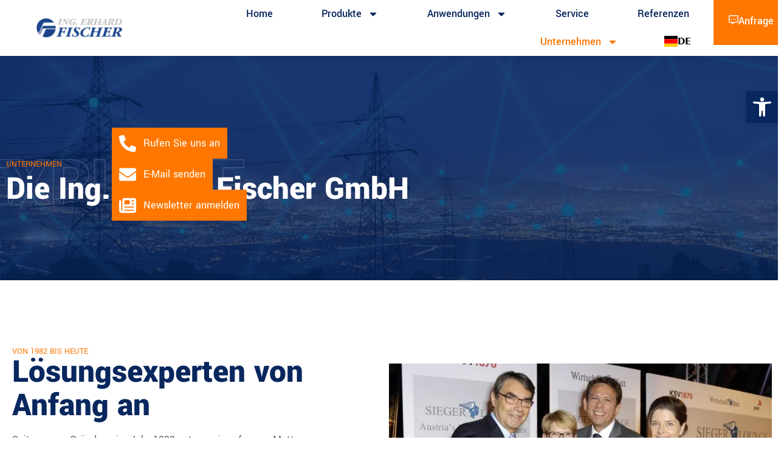

--- FILE ---
content_type: text/html; charset=UTF-8
request_url: https://ing-fischer.at/unternehmen/
body_size: 34646
content:
<!doctype html>
<html lang="de">
<head>
	<meta charset="UTF-8">
		<meta name="viewport" content="width=device-width, initial-scale=1">
	<link rel="profile" href="http://gmpg.org/xfn/11">
	<script data-cfasync="false" data-no-defer="1" data-no-minify="1" data-no-optimize="1">var ewww_webp_supported=!1;function check_webp_feature(A,e){var w;e=void 0!==e?e:function(){},ewww_webp_supported?e(ewww_webp_supported):((w=new Image).onload=function(){ewww_webp_supported=0<w.width&&0<w.height,e&&e(ewww_webp_supported)},w.onerror=function(){e&&e(!1)},w.src="data:image/webp;base64,"+{alpha:"UklGRkoAAABXRUJQVlA4WAoAAAAQAAAAAAAAAAAAQUxQSAwAAAARBxAR/Q9ERP8DAABWUDggGAAAABQBAJ0BKgEAAQAAAP4AAA3AAP7mtQAAAA=="}[A])}check_webp_feature("alpha");</script><script data-cfasync="false" data-no-defer="1" data-no-minify="1" data-no-optimize="1">var Arrive=function(c,w){"use strict";if(c.MutationObserver&&"undefined"!=typeof HTMLElement){var r,a=0,u=(r=HTMLElement.prototype.matches||HTMLElement.prototype.webkitMatchesSelector||HTMLElement.prototype.mozMatchesSelector||HTMLElement.prototype.msMatchesSelector,{matchesSelector:function(e,t){return e instanceof HTMLElement&&r.call(e,t)},addMethod:function(e,t,r){var a=e[t];e[t]=function(){return r.length==arguments.length?r.apply(this,arguments):"function"==typeof a?a.apply(this,arguments):void 0}},callCallbacks:function(e,t){t&&t.options.onceOnly&&1==t.firedElems.length&&(e=[e[0]]);for(var r,a=0;r=e[a];a++)r&&r.callback&&r.callback.call(r.elem,r.elem);t&&t.options.onceOnly&&1==t.firedElems.length&&t.me.unbindEventWithSelectorAndCallback.call(t.target,t.selector,t.callback)},checkChildNodesRecursively:function(e,t,r,a){for(var i,n=0;i=e[n];n++)r(i,t,a)&&a.push({callback:t.callback,elem:i}),0<i.childNodes.length&&u.checkChildNodesRecursively(i.childNodes,t,r,a)},mergeArrays:function(e,t){var r,a={};for(r in e)e.hasOwnProperty(r)&&(a[r]=e[r]);for(r in t)t.hasOwnProperty(r)&&(a[r]=t[r]);return a},toElementsArray:function(e){return e=void 0!==e&&("number"!=typeof e.length||e===c)?[e]:e}}),e=(l.prototype.addEvent=function(e,t,r,a){a={target:e,selector:t,options:r,callback:a,firedElems:[]};return this._beforeAdding&&this._beforeAdding(a),this._eventsBucket.push(a),a},l.prototype.removeEvent=function(e){for(var t,r=this._eventsBucket.length-1;t=this._eventsBucket[r];r--)e(t)&&(this._beforeRemoving&&this._beforeRemoving(t),(t=this._eventsBucket.splice(r,1))&&t.length&&(t[0].callback=null))},l.prototype.beforeAdding=function(e){this._beforeAdding=e},l.prototype.beforeRemoving=function(e){this._beforeRemoving=e},l),t=function(i,n){var o=new e,l=this,s={fireOnAttributesModification:!1};return o.beforeAdding(function(t){var e=t.target;e!==c.document&&e!==c||(e=document.getElementsByTagName("html")[0]);var r=new MutationObserver(function(e){n.call(this,e,t)}),a=i(t.options);r.observe(e,a),t.observer=r,t.me=l}),o.beforeRemoving(function(e){e.observer.disconnect()}),this.bindEvent=function(e,t,r){t=u.mergeArrays(s,t);for(var a=u.toElementsArray(this),i=0;i<a.length;i++)o.addEvent(a[i],e,t,r)},this.unbindEvent=function(){var r=u.toElementsArray(this);o.removeEvent(function(e){for(var t=0;t<r.length;t++)if(this===w||e.target===r[t])return!0;return!1})},this.unbindEventWithSelectorOrCallback=function(r){var a=u.toElementsArray(this),i=r,e="function"==typeof r?function(e){for(var t=0;t<a.length;t++)if((this===w||e.target===a[t])&&e.callback===i)return!0;return!1}:function(e){for(var t=0;t<a.length;t++)if((this===w||e.target===a[t])&&e.selector===r)return!0;return!1};o.removeEvent(e)},this.unbindEventWithSelectorAndCallback=function(r,a){var i=u.toElementsArray(this);o.removeEvent(function(e){for(var t=0;t<i.length;t++)if((this===w||e.target===i[t])&&e.selector===r&&e.callback===a)return!0;return!1})},this},i=new function(){var s={fireOnAttributesModification:!1,onceOnly:!1,existing:!1};function n(e,t,r){return!(!u.matchesSelector(e,t.selector)||(e._id===w&&(e._id=a++),-1!=t.firedElems.indexOf(e._id)))&&(t.firedElems.push(e._id),!0)}var c=(i=new t(function(e){var t={attributes:!1,childList:!0,subtree:!0};return e.fireOnAttributesModification&&(t.attributes=!0),t},function(e,i){e.forEach(function(e){var t=e.addedNodes,r=e.target,a=[];null!==t&&0<t.length?u.checkChildNodesRecursively(t,i,n,a):"attributes"===e.type&&n(r,i)&&a.push({callback:i.callback,elem:r}),u.callCallbacks(a,i)})})).bindEvent;return i.bindEvent=function(e,t,r){t=void 0===r?(r=t,s):u.mergeArrays(s,t);var a=u.toElementsArray(this);if(t.existing){for(var i=[],n=0;n<a.length;n++)for(var o=a[n].querySelectorAll(e),l=0;l<o.length;l++)i.push({callback:r,elem:o[l]});if(t.onceOnly&&i.length)return r.call(i[0].elem,i[0].elem);setTimeout(u.callCallbacks,1,i)}c.call(this,e,t,r)},i},o=new function(){var a={};function i(e,t){return u.matchesSelector(e,t.selector)}var n=(o=new t(function(){return{childList:!0,subtree:!0}},function(e,r){e.forEach(function(e){var t=e.removedNodes,e=[];null!==t&&0<t.length&&u.checkChildNodesRecursively(t,r,i,e),u.callCallbacks(e,r)})})).bindEvent;return o.bindEvent=function(e,t,r){t=void 0===r?(r=t,a):u.mergeArrays(a,t),n.call(this,e,t,r)},o};d(HTMLElement.prototype),d(NodeList.prototype),d(HTMLCollection.prototype),d(HTMLDocument.prototype),d(Window.prototype);var n={};return s(i,n,"unbindAllArrive"),s(o,n,"unbindAllLeave"),n}function l(){this._eventsBucket=[],this._beforeAdding=null,this._beforeRemoving=null}function s(e,t,r){u.addMethod(t,r,e.unbindEvent),u.addMethod(t,r,e.unbindEventWithSelectorOrCallback),u.addMethod(t,r,e.unbindEventWithSelectorAndCallback)}function d(e){e.arrive=i.bindEvent,s(i,e,"unbindArrive"),e.leave=o.bindEvent,s(o,e,"unbindLeave")}}(window,void 0),ewww_webp_supported=!1;function check_webp_feature(e,t){var r;ewww_webp_supported?t(ewww_webp_supported):((r=new Image).onload=function(){ewww_webp_supported=0<r.width&&0<r.height,t(ewww_webp_supported)},r.onerror=function(){t(!1)},r.src="data:image/webp;base64,"+{alpha:"UklGRkoAAABXRUJQVlA4WAoAAAAQAAAAAAAAAAAAQUxQSAwAAAARBxAR/Q9ERP8DAABWUDggGAAAABQBAJ0BKgEAAQAAAP4AAA3AAP7mtQAAAA==",animation:"UklGRlIAAABXRUJQVlA4WAoAAAASAAAAAAAAAAAAQU5JTQYAAAD/////AABBTk1GJgAAAAAAAAAAAAAAAAAAAGQAAABWUDhMDQAAAC8AAAAQBxAREYiI/gcA"}[e])}function ewwwLoadImages(e){if(e){for(var t=document.querySelectorAll(".batch-image img, .image-wrapper a, .ngg-pro-masonry-item a, .ngg-galleria-offscreen-seo-wrapper a"),r=0,a=t.length;r<a;r++)ewwwAttr(t[r],"data-src",t[r].getAttribute("data-webp")),ewwwAttr(t[r],"data-thumbnail",t[r].getAttribute("data-webp-thumbnail"));for(var i=document.querySelectorAll("div.woocommerce-product-gallery__image"),r=0,a=i.length;r<a;r++)ewwwAttr(i[r],"data-thumb",i[r].getAttribute("data-webp-thumb"))}for(var n=document.querySelectorAll("video"),r=0,a=n.length;r<a;r++)ewwwAttr(n[r],"poster",e?n[r].getAttribute("data-poster-webp"):n[r].getAttribute("data-poster-image"));for(var o,l=document.querySelectorAll("img.ewww_webp_lazy_load"),r=0,a=l.length;r<a;r++)e&&(ewwwAttr(l[r],"data-lazy-srcset",l[r].getAttribute("data-lazy-srcset-webp")),ewwwAttr(l[r],"data-srcset",l[r].getAttribute("data-srcset-webp")),ewwwAttr(l[r],"data-lazy-src",l[r].getAttribute("data-lazy-src-webp")),ewwwAttr(l[r],"data-src",l[r].getAttribute("data-src-webp")),ewwwAttr(l[r],"data-orig-file",l[r].getAttribute("data-webp-orig-file")),ewwwAttr(l[r],"data-medium-file",l[r].getAttribute("data-webp-medium-file")),ewwwAttr(l[r],"data-large-file",l[r].getAttribute("data-webp-large-file")),null!=(o=l[r].getAttribute("srcset"))&&!1!==o&&o.includes("R0lGOD")&&ewwwAttr(l[r],"src",l[r].getAttribute("data-lazy-src-webp"))),l[r].className=l[r].className.replace(/\bewww_webp_lazy_load\b/,"");for(var s=document.querySelectorAll(".ewww_webp"),r=0,a=s.length;r<a;r++)e?(ewwwAttr(s[r],"srcset",s[r].getAttribute("data-srcset-webp")),ewwwAttr(s[r],"src",s[r].getAttribute("data-src-webp")),ewwwAttr(s[r],"data-orig-file",s[r].getAttribute("data-webp-orig-file")),ewwwAttr(s[r],"data-medium-file",s[r].getAttribute("data-webp-medium-file")),ewwwAttr(s[r],"data-large-file",s[r].getAttribute("data-webp-large-file")),ewwwAttr(s[r],"data-large_image",s[r].getAttribute("data-webp-large_image")),ewwwAttr(s[r],"data-src",s[r].getAttribute("data-webp-src"))):(ewwwAttr(s[r],"srcset",s[r].getAttribute("data-srcset-img")),ewwwAttr(s[r],"src",s[r].getAttribute("data-src-img"))),s[r].className=s[r].className.replace(/\bewww_webp\b/,"ewww_webp_loaded");window.jQuery&&jQuery.fn.isotope&&jQuery.fn.imagesLoaded&&(jQuery(".fusion-posts-container-infinite").imagesLoaded(function(){jQuery(".fusion-posts-container-infinite").hasClass("isotope")&&jQuery(".fusion-posts-container-infinite").isotope()}),jQuery(".fusion-portfolio:not(.fusion-recent-works) .fusion-portfolio-wrapper").imagesLoaded(function(){jQuery(".fusion-portfolio:not(.fusion-recent-works) .fusion-portfolio-wrapper").isotope()}))}function ewwwWebPInit(e){ewwwLoadImages(e),ewwwNggLoadGalleries(e),document.arrive(".ewww_webp",function(){ewwwLoadImages(e)}),document.arrive(".ewww_webp_lazy_load",function(){ewwwLoadImages(e)}),document.arrive("videos",function(){ewwwLoadImages(e)}),"loading"==document.readyState?document.addEventListener("DOMContentLoaded",ewwwJSONParserInit):("undefined"!=typeof galleries&&ewwwNggParseGalleries(e),ewwwWooParseVariations(e))}function ewwwAttr(e,t,r){null!=r&&!1!==r&&e.setAttribute(t,r)}function ewwwJSONParserInit(){"undefined"!=typeof galleries&&check_webp_feature("alpha",ewwwNggParseGalleries),check_webp_feature("alpha",ewwwWooParseVariations)}function ewwwWooParseVariations(e){if(e)for(var t=document.querySelectorAll("form.variations_form"),r=0,a=t.length;r<a;r++){var i=t[r].getAttribute("data-product_variations"),n=!1;try{for(var o in i=JSON.parse(i))void 0!==i[o]&&void 0!==i[o].image&&(void 0!==i[o].image.src_webp&&(i[o].image.src=i[o].image.src_webp,n=!0),void 0!==i[o].image.srcset_webp&&(i[o].image.srcset=i[o].image.srcset_webp,n=!0),void 0!==i[o].image.full_src_webp&&(i[o].image.full_src=i[o].image.full_src_webp,n=!0),void 0!==i[o].image.gallery_thumbnail_src_webp&&(i[o].image.gallery_thumbnail_src=i[o].image.gallery_thumbnail_src_webp,n=!0),void 0!==i[o].image.thumb_src_webp&&(i[o].image.thumb_src=i[o].image.thumb_src_webp,n=!0));n&&ewwwAttr(t[r],"data-product_variations",JSON.stringify(i))}catch(e){}}}function ewwwNggParseGalleries(e){if(e)for(var t in galleries){var r=galleries[t];galleries[t].images_list=ewwwNggParseImageList(r.images_list)}}function ewwwNggLoadGalleries(e){e&&document.addEventListener("ngg.galleria.themeadded",function(e,t){window.ngg_galleria._create_backup=window.ngg_galleria.create,window.ngg_galleria.create=function(e,t){var r=$(e).data("id");return galleries["gallery_"+r].images_list=ewwwNggParseImageList(galleries["gallery_"+r].images_list),window.ngg_galleria._create_backup(e,t)}})}function ewwwNggParseImageList(e){for(var t in e){var r=e[t];if(void 0!==r["image-webp"]&&(e[t].image=r["image-webp"],delete e[t]["image-webp"]),void 0!==r["thumb-webp"]&&(e[t].thumb=r["thumb-webp"],delete e[t]["thumb-webp"]),void 0!==r.full_image_webp&&(e[t].full_image=r.full_image_webp,delete e[t].full_image_webp),void 0!==r.srcsets)for(var a in r.srcsets)nggSrcset=r.srcsets[a],void 0!==r.srcsets[a+"-webp"]&&(e[t].srcsets[a]=r.srcsets[a+"-webp"],delete e[t].srcsets[a+"-webp"]);if(void 0!==r.full_srcsets)for(var i in r.full_srcsets)nggFSrcset=r.full_srcsets[i],void 0!==r.full_srcsets[i+"-webp"]&&(e[t].full_srcsets[i]=r.full_srcsets[i+"-webp"],delete e[t].full_srcsets[i+"-webp"])}return e}check_webp_feature("alpha",ewwwWebPInit);</script><meta name='robots' content='index, follow, max-image-preview:large, max-snippet:-1, max-video-preview:-1' />

	<!-- This site is optimized with the Yoast SEO plugin v26.7 - https://yoast.com/wordpress/plugins/seo/ -->
	<title>Über unser Unternehmen - Ing. Erhard Fischer GmbH</title>
	<meta name="description" content="Seit unserer Gründung im Jahr 1982 sind wir stolz darauf, unseren Kunden über 40 Jahre lang als Premium-Lösungsanbieter zur Seite zu stehen." />
	<link rel="canonical" href="https://ing-fischer.at/unternehmen/" />
	<meta property="og:locale" content="de_DE" />
	<meta property="og:type" content="article" />
	<meta property="og:title" content="Über unser Unternehmen - Ing. Erhard Fischer GmbH" />
	<meta property="og:description" content="Seit unserer Gründung im Jahr 1982 sind wir stolz darauf, unseren Kunden über 40 Jahre lang als Premium-Lösungsanbieter zur Seite zu stehen." />
	<meta property="og:url" content="https://ing-fischer.at/unternehmen/" />
	<meta property="og:site_name" content="Ing. Erhard Fischer GmbH" />
	<meta property="article:modified_time" content="2025-11-14T14:08:26+00:00" />
	<meta property="og:image" content="https://ing-fischer.at/wp-content/uploads/2023/05/0.4-_-Bild-08.jpg" />
	<meta property="og:image:width" content="1920" />
	<meta property="og:image:height" content="1280" />
	<meta property="og:image:type" content="image/jpeg" />
	<meta name="twitter:card" content="summary_large_image" />
	<meta name="twitter:label1" content="Geschätzte Lesezeit" />
	<meta name="twitter:data1" content="12 Minuten" />
	<script type="application/ld+json" class="yoast-schema-graph">{"@context":"https://schema.org","@graph":[{"@type":"WebPage","@id":"https://ing-fischer.at/unternehmen/","url":"https://ing-fischer.at/unternehmen/","name":"Über unser Unternehmen - Ing. Erhard Fischer GmbH","isPartOf":{"@id":"https://ing-fischer.at/#website"},"primaryImageOfPage":{"@id":"https://ing-fischer.at/unternehmen/#primaryimage"},"image":{"@id":"https://ing-fischer.at/unternehmen/#primaryimage"},"thumbnailUrl":"https://ing-fischer.at/wp-content/uploads/2023/05/0.4-_-Bild-08-1024x683.jpg","datePublished":"2023-04-28T11:13:51+00:00","dateModified":"2025-11-14T14:08:26+00:00","description":"Seit unserer Gründung im Jahr 1982 sind wir stolz darauf, unseren Kunden über 40 Jahre lang als Premium-Lösungsanbieter zur Seite zu stehen.","inLanguage":"de","potentialAction":[{"@type":"ReadAction","target":["https://ing-fischer.at/unternehmen/"]}]},{"@type":"ImageObject","inLanguage":"de","@id":"https://ing-fischer.at/unternehmen/#primaryimage","url":"https://ing-fischer.at/wp-content/uploads/2023/05/0.4-_-Bild-08.jpg","contentUrl":"https://ing-fischer.at/wp-content/uploads/2023/05/0.4-_-Bild-08.jpg","width":1920,"height":1280,"caption":"Erhard Fischer, Walter Wagner und Martina Fischer bei der Österreich-Siegerehrung des Austria's Leading Companies 2012."},{"@type":"WebSite","@id":"https://ing-fischer.at/#website","url":"https://ing-fischer.at/","name":"Ing. Erhard Fischer GmbH","description":"","publisher":{"@id":"https://ing-fischer.at/#organization"},"potentialAction":[{"@type":"SearchAction","target":{"@type":"EntryPoint","urlTemplate":"https://ing-fischer.at/?s={search_term_string}"},"query-input":{"@type":"PropertyValueSpecification","valueRequired":true,"valueName":"search_term_string"}}],"inLanguage":"de"},{"@type":"Organization","@id":"https://ing-fischer.at/#organization","name":"Ing. Erhard Fischer GmbH","url":"https://ing-fischer.at/","logo":{"@type":"ImageObject","inLanguage":"de","@id":"https://ing-fischer.at/#/schema/logo/image/","url":"https://ing-fischer.at/wp-content/uploads/2023/04/fischer_logo.png","contentUrl":"https://ing-fischer.at/wp-content/uploads/2023/04/fischer_logo.png","width":347,"height":80,"caption":"Ing. Erhard Fischer GmbH"},"image":{"@id":"https://ing-fischer.at/#/schema/logo/image/"}}]}</script>
	<!-- / Yoast SEO plugin. -->


<link rel='dns-prefetch' href='//cdn.weglot.com' />
<style id='wp-img-auto-sizes-contain-inline-css' type='text/css'>
img:is([sizes=auto i],[sizes^="auto," i]){contain-intrinsic-size:3000px 1500px}
/*# sourceURL=wp-img-auto-sizes-contain-inline-css */
</style>
<style id='classic-theme-styles-inline-css' type='text/css'>
/*! This file is auto-generated */
.wp-block-button__link{color:#fff;background-color:#32373c;border-radius:9999px;box-shadow:none;text-decoration:none;padding:calc(.667em + 2px) calc(1.333em + 2px);font-size:1.125em}.wp-block-file__button{background:#32373c;color:#fff;text-decoration:none}
/*# sourceURL=/wp-includes/css/classic-themes.min.css */
</style>
<style id='filebird-block-filebird-gallery-style-inline-css' type='text/css'>
ul.filebird-block-filebird-gallery{margin:auto!important;padding:0!important;width:100%}ul.filebird-block-filebird-gallery.layout-grid{display:grid;grid-gap:20px;align-items:stretch;grid-template-columns:repeat(var(--columns),1fr);justify-items:stretch}ul.filebird-block-filebird-gallery.layout-grid li img{border:1px solid #ccc;box-shadow:2px 2px 6px 0 rgba(0,0,0,.3);height:100%;max-width:100%;-o-object-fit:cover;object-fit:cover;width:100%}ul.filebird-block-filebird-gallery.layout-masonry{-moz-column-count:var(--columns);-moz-column-gap:var(--space);column-gap:var(--space);-moz-column-width:var(--min-width);columns:var(--min-width) var(--columns);display:block;overflow:auto}ul.filebird-block-filebird-gallery.layout-masonry li{margin-bottom:var(--space)}ul.filebird-block-filebird-gallery li{list-style:none}ul.filebird-block-filebird-gallery li figure{height:100%;margin:0;padding:0;position:relative;width:100%}ul.filebird-block-filebird-gallery li figure figcaption{background:linear-gradient(0deg,rgba(0,0,0,.7),rgba(0,0,0,.3) 70%,transparent);bottom:0;box-sizing:border-box;color:#fff;font-size:.8em;margin:0;max-height:100%;overflow:auto;padding:3em .77em .7em;position:absolute;text-align:center;width:100%;z-index:2}ul.filebird-block-filebird-gallery li figure figcaption a{color:inherit}

/*# sourceURL=https://ing-fischer.at/wp-content/plugins/filebird/blocks/filebird-gallery/build/style-index.css */
</style>
<style id='global-styles-inline-css' type='text/css'>
:root{--wp--preset--aspect-ratio--square: 1;--wp--preset--aspect-ratio--4-3: 4/3;--wp--preset--aspect-ratio--3-4: 3/4;--wp--preset--aspect-ratio--3-2: 3/2;--wp--preset--aspect-ratio--2-3: 2/3;--wp--preset--aspect-ratio--16-9: 16/9;--wp--preset--aspect-ratio--9-16: 9/16;--wp--preset--color--black: #000000;--wp--preset--color--cyan-bluish-gray: #abb8c3;--wp--preset--color--white: #ffffff;--wp--preset--color--pale-pink: #f78da7;--wp--preset--color--vivid-red: #cf2e2e;--wp--preset--color--luminous-vivid-orange: #ff6900;--wp--preset--color--luminous-vivid-amber: #fcb900;--wp--preset--color--light-green-cyan: #7bdcb5;--wp--preset--color--vivid-green-cyan: #00d084;--wp--preset--color--pale-cyan-blue: #8ed1fc;--wp--preset--color--vivid-cyan-blue: #0693e3;--wp--preset--color--vivid-purple: #9b51e0;--wp--preset--gradient--vivid-cyan-blue-to-vivid-purple: linear-gradient(135deg,rgb(6,147,227) 0%,rgb(155,81,224) 100%);--wp--preset--gradient--light-green-cyan-to-vivid-green-cyan: linear-gradient(135deg,rgb(122,220,180) 0%,rgb(0,208,130) 100%);--wp--preset--gradient--luminous-vivid-amber-to-luminous-vivid-orange: linear-gradient(135deg,rgb(252,185,0) 0%,rgb(255,105,0) 100%);--wp--preset--gradient--luminous-vivid-orange-to-vivid-red: linear-gradient(135deg,rgb(255,105,0) 0%,rgb(207,46,46) 100%);--wp--preset--gradient--very-light-gray-to-cyan-bluish-gray: linear-gradient(135deg,rgb(238,238,238) 0%,rgb(169,184,195) 100%);--wp--preset--gradient--cool-to-warm-spectrum: linear-gradient(135deg,rgb(74,234,220) 0%,rgb(151,120,209) 20%,rgb(207,42,186) 40%,rgb(238,44,130) 60%,rgb(251,105,98) 80%,rgb(254,248,76) 100%);--wp--preset--gradient--blush-light-purple: linear-gradient(135deg,rgb(255,206,236) 0%,rgb(152,150,240) 100%);--wp--preset--gradient--blush-bordeaux: linear-gradient(135deg,rgb(254,205,165) 0%,rgb(254,45,45) 50%,rgb(107,0,62) 100%);--wp--preset--gradient--luminous-dusk: linear-gradient(135deg,rgb(255,203,112) 0%,rgb(199,81,192) 50%,rgb(65,88,208) 100%);--wp--preset--gradient--pale-ocean: linear-gradient(135deg,rgb(255,245,203) 0%,rgb(182,227,212) 50%,rgb(51,167,181) 100%);--wp--preset--gradient--electric-grass: linear-gradient(135deg,rgb(202,248,128) 0%,rgb(113,206,126) 100%);--wp--preset--gradient--midnight: linear-gradient(135deg,rgb(2,3,129) 0%,rgb(40,116,252) 100%);--wp--preset--font-size--small: 13px;--wp--preset--font-size--medium: 20px;--wp--preset--font-size--large: 36px;--wp--preset--font-size--x-large: 42px;--wp--preset--spacing--20: 0.44rem;--wp--preset--spacing--30: 0.67rem;--wp--preset--spacing--40: 1rem;--wp--preset--spacing--50: 1.5rem;--wp--preset--spacing--60: 2.25rem;--wp--preset--spacing--70: 3.38rem;--wp--preset--spacing--80: 5.06rem;--wp--preset--shadow--natural: 6px 6px 9px rgba(0, 0, 0, 0.2);--wp--preset--shadow--deep: 12px 12px 50px rgba(0, 0, 0, 0.4);--wp--preset--shadow--sharp: 6px 6px 0px rgba(0, 0, 0, 0.2);--wp--preset--shadow--outlined: 6px 6px 0px -3px rgb(255, 255, 255), 6px 6px rgb(0, 0, 0);--wp--preset--shadow--crisp: 6px 6px 0px rgb(0, 0, 0);}:where(.is-layout-flex){gap: 0.5em;}:where(.is-layout-grid){gap: 0.5em;}body .is-layout-flex{display: flex;}.is-layout-flex{flex-wrap: wrap;align-items: center;}.is-layout-flex > :is(*, div){margin: 0;}body .is-layout-grid{display: grid;}.is-layout-grid > :is(*, div){margin: 0;}:where(.wp-block-columns.is-layout-flex){gap: 2em;}:where(.wp-block-columns.is-layout-grid){gap: 2em;}:where(.wp-block-post-template.is-layout-flex){gap: 1.25em;}:where(.wp-block-post-template.is-layout-grid){gap: 1.25em;}.has-black-color{color: var(--wp--preset--color--black) !important;}.has-cyan-bluish-gray-color{color: var(--wp--preset--color--cyan-bluish-gray) !important;}.has-white-color{color: var(--wp--preset--color--white) !important;}.has-pale-pink-color{color: var(--wp--preset--color--pale-pink) !important;}.has-vivid-red-color{color: var(--wp--preset--color--vivid-red) !important;}.has-luminous-vivid-orange-color{color: var(--wp--preset--color--luminous-vivid-orange) !important;}.has-luminous-vivid-amber-color{color: var(--wp--preset--color--luminous-vivid-amber) !important;}.has-light-green-cyan-color{color: var(--wp--preset--color--light-green-cyan) !important;}.has-vivid-green-cyan-color{color: var(--wp--preset--color--vivid-green-cyan) !important;}.has-pale-cyan-blue-color{color: var(--wp--preset--color--pale-cyan-blue) !important;}.has-vivid-cyan-blue-color{color: var(--wp--preset--color--vivid-cyan-blue) !important;}.has-vivid-purple-color{color: var(--wp--preset--color--vivid-purple) !important;}.has-black-background-color{background-color: var(--wp--preset--color--black) !important;}.has-cyan-bluish-gray-background-color{background-color: var(--wp--preset--color--cyan-bluish-gray) !important;}.has-white-background-color{background-color: var(--wp--preset--color--white) !important;}.has-pale-pink-background-color{background-color: var(--wp--preset--color--pale-pink) !important;}.has-vivid-red-background-color{background-color: var(--wp--preset--color--vivid-red) !important;}.has-luminous-vivid-orange-background-color{background-color: var(--wp--preset--color--luminous-vivid-orange) !important;}.has-luminous-vivid-amber-background-color{background-color: var(--wp--preset--color--luminous-vivid-amber) !important;}.has-light-green-cyan-background-color{background-color: var(--wp--preset--color--light-green-cyan) !important;}.has-vivid-green-cyan-background-color{background-color: var(--wp--preset--color--vivid-green-cyan) !important;}.has-pale-cyan-blue-background-color{background-color: var(--wp--preset--color--pale-cyan-blue) !important;}.has-vivid-cyan-blue-background-color{background-color: var(--wp--preset--color--vivid-cyan-blue) !important;}.has-vivid-purple-background-color{background-color: var(--wp--preset--color--vivid-purple) !important;}.has-black-border-color{border-color: var(--wp--preset--color--black) !important;}.has-cyan-bluish-gray-border-color{border-color: var(--wp--preset--color--cyan-bluish-gray) !important;}.has-white-border-color{border-color: var(--wp--preset--color--white) !important;}.has-pale-pink-border-color{border-color: var(--wp--preset--color--pale-pink) !important;}.has-vivid-red-border-color{border-color: var(--wp--preset--color--vivid-red) !important;}.has-luminous-vivid-orange-border-color{border-color: var(--wp--preset--color--luminous-vivid-orange) !important;}.has-luminous-vivid-amber-border-color{border-color: var(--wp--preset--color--luminous-vivid-amber) !important;}.has-light-green-cyan-border-color{border-color: var(--wp--preset--color--light-green-cyan) !important;}.has-vivid-green-cyan-border-color{border-color: var(--wp--preset--color--vivid-green-cyan) !important;}.has-pale-cyan-blue-border-color{border-color: var(--wp--preset--color--pale-cyan-blue) !important;}.has-vivid-cyan-blue-border-color{border-color: var(--wp--preset--color--vivid-cyan-blue) !important;}.has-vivid-purple-border-color{border-color: var(--wp--preset--color--vivid-purple) !important;}.has-vivid-cyan-blue-to-vivid-purple-gradient-background{background: var(--wp--preset--gradient--vivid-cyan-blue-to-vivid-purple) !important;}.has-light-green-cyan-to-vivid-green-cyan-gradient-background{background: var(--wp--preset--gradient--light-green-cyan-to-vivid-green-cyan) !important;}.has-luminous-vivid-amber-to-luminous-vivid-orange-gradient-background{background: var(--wp--preset--gradient--luminous-vivid-amber-to-luminous-vivid-orange) !important;}.has-luminous-vivid-orange-to-vivid-red-gradient-background{background: var(--wp--preset--gradient--luminous-vivid-orange-to-vivid-red) !important;}.has-very-light-gray-to-cyan-bluish-gray-gradient-background{background: var(--wp--preset--gradient--very-light-gray-to-cyan-bluish-gray) !important;}.has-cool-to-warm-spectrum-gradient-background{background: var(--wp--preset--gradient--cool-to-warm-spectrum) !important;}.has-blush-light-purple-gradient-background{background: var(--wp--preset--gradient--blush-light-purple) !important;}.has-blush-bordeaux-gradient-background{background: var(--wp--preset--gradient--blush-bordeaux) !important;}.has-luminous-dusk-gradient-background{background: var(--wp--preset--gradient--luminous-dusk) !important;}.has-pale-ocean-gradient-background{background: var(--wp--preset--gradient--pale-ocean) !important;}.has-electric-grass-gradient-background{background: var(--wp--preset--gradient--electric-grass) !important;}.has-midnight-gradient-background{background: var(--wp--preset--gradient--midnight) !important;}.has-small-font-size{font-size: var(--wp--preset--font-size--small) !important;}.has-medium-font-size{font-size: var(--wp--preset--font-size--medium) !important;}.has-large-font-size{font-size: var(--wp--preset--font-size--large) !important;}.has-x-large-font-size{font-size: var(--wp--preset--font-size--x-large) !important;}
:where(.wp-block-post-template.is-layout-flex){gap: 1.25em;}:where(.wp-block-post-template.is-layout-grid){gap: 1.25em;}
:where(.wp-block-term-template.is-layout-flex){gap: 1.25em;}:where(.wp-block-term-template.is-layout-grid){gap: 1.25em;}
:where(.wp-block-columns.is-layout-flex){gap: 2em;}:where(.wp-block-columns.is-layout-grid){gap: 2em;}
:root :where(.wp-block-pullquote){font-size: 1.5em;line-height: 1.6;}
/*# sourceURL=global-styles-inline-css */
</style>
<link rel='stylesheet' id='ae-pro-css-css' href='https://ing-fischer.at/wp-content/plugins/anywhere-elementor-pro/includes/assets/css/ae-pro.min.css?ver=2.29.3' type='text/css' media='all' />
<link rel='stylesheet' id='dnd-upload-cf7-css' href='https://ing-fischer.at/wp-content/plugins/drag-and-drop-multiple-file-upload-contact-form-7/assets/css/dnd-upload-cf7.css?ver=1.3.9.3' type='text/css' media='all' />
<link rel='stylesheet' id='contact-form-7-css' href='https://ing-fischer.at/wp-content/plugins/contact-form-7/includes/css/styles.css?ver=6.1.4' type='text/css' media='all' />
<link rel='stylesheet' id='nbcpf-intlTelInput-style-css' href='https://ing-fischer.at/wp-content/plugins/country-phone-field-contact-form-7/assets/css/intlTelInput.min.css?ver=6.9' type='text/css' media='all' />
<link rel='stylesheet' id='nbcpf-countryFlag-style-css' href='https://ing-fischer.at/wp-content/plugins/country-phone-field-contact-form-7/assets/css/countrySelect.min.css?ver=6.9' type='text/css' media='all' />
<link rel='stylesheet' id='wpa-css-css' href='https://ing-fischer.at/wp-content/plugins/honeypot/includes/css/wpa.css?ver=2.3.04' type='text/css' media='all' />
<link rel='stylesheet' id='woocommerce-layout-css' href='https://ing-fischer.at/wp-content/plugins/woocommerce/assets/css/woocommerce-layout.css?ver=10.4.3' type='text/css' media='all' />
<link rel='stylesheet' id='woocommerce-smallscreen-css' href='https://ing-fischer.at/wp-content/plugins/woocommerce/assets/css/woocommerce-smallscreen.css?ver=10.4.3' type='text/css' media='only screen and (max-width: 768px)' />
<link rel='stylesheet' id='woocommerce-general-css' href='https://ing-fischer.at/wp-content/plugins/woocommerce/assets/css/woocommerce.css?ver=10.4.3' type='text/css' media='all' />
<style id='woocommerce-inline-inline-css' type='text/css'>
.woocommerce form .form-row .required { visibility: visible; }
/*# sourceURL=woocommerce-inline-inline-css */
</style>
<link rel='stylesheet' id='wpa-style-css' href='https://ing-fischer.at/wp-content/plugins/wp-accessibility/css/wpa-style.css?ver=2.2.6' type='text/css' media='all' />
<style id='wpa-style-inline-css' type='text/css'>
:root { --admin-bar-top : 7px; }
/*# sourceURL=wpa-style-inline-css */
</style>
<link rel='stylesheet' id='wpcf7-redirect-script-frontend-css' href='https://ing-fischer.at/wp-content/plugins/wpcf7-redirect/build/assets/frontend-script.css?ver=2c532d7e2be36f6af233' type='text/css' media='all' />
<link rel='stylesheet' id='dce-style-css' href='https://ing-fischer.at/wp-content/plugins/dynamic-content-for-elementor/assets/css/style.min.css?ver=3.3.24' type='text/css' media='all' />
<link rel='stylesheet' id='dce-dynamic-visibility-css' href='https://ing-fischer.at/wp-content/plugins/dynamic-content-for-elementor/assets/css/dynamic-visibility.min.css?ver=3.3.24' type='text/css' media='all' />
<link rel='stylesheet' id='pojo-a11y-css' href='https://ing-fischer.at/wp-content/plugins/pojo-accessibility/modules/legacy/assets/css/style.min.css?ver=1.0.0' type='text/css' media='all' />
<link rel='stylesheet' id='weglot-css-css' href='https://ing-fischer.at/wp-content/plugins/weglot/dist/css/front-css.css?ver=5.2' type='text/css' media='all' />
<style id="weglot-custom-style">.weglot_switcher {
align-items: flex-start !important;
}</style><link rel='stylesheet' id='new-flag-css-css' href='https://ing-fischer.at/wp-content/plugins/weglot/dist/css/new-flags.css?ver=5.2' type='text/css' media='all' />
<link rel='stylesheet' id='fischer-css' href='https://ing-fischer.at/wp-content/themes/fischer/style.css?ver=1.0.0' type='text/css' media='all' />
<link rel='stylesheet' id='fischer-theme-style-css' href='https://ing-fischer.at/wp-content/themes/fischer/theme.css?ver=1.0.0' type='text/css' media='all' />
<link rel='stylesheet' id='fontawesome-css' href='https://ing-fischer.at/wp-content/themes/fischer/assets/fonts/fontawesome/fontawesome.css?ver=1.0.0' type='text/css' media='all' />
<link rel='stylesheet' id='faregular-css' href='https://ing-fischer.at/wp-content/themes/fischer/assets/fonts/fontawesome/regular.css?ver=1.0.0' type='text/css' media='all' />
<link rel='stylesheet' id='fathin-css' href='https://ing-fischer.at/wp-content/themes/fischer/assets/fonts/fontawesome/thin.css?ver=1.0.0' type='text/css' media='all' />
<link rel='stylesheet' id='fabrand-css' href='https://ing-fischer.at/wp-content/themes/fischer/assets/fonts/fontawesome/brands.css?ver=1.0.0' type='text/css' media='all' />
<link rel='stylesheet' id='yantramanav-css' href='https://ing-fischer.at/wp-content/themes/fischer/assets/fonts/yantramanav/yantramanav.css?ver=1.0.0' type='text/css' media='all' />
<link rel='stylesheet' id='customcss-css' href='https://ing-fischer.at/wp-content/themes/fischer/assets/css/custom.css?ver=1.0.0' type='text/css' media='all' />
<link rel='stylesheet' id='elementor-frontend-css' href='https://ing-fischer.at/wp-content/plugins/elementor/assets/css/frontend.min.css?ver=3.34.1' type='text/css' media='all' />
<style id='elementor-frontend-inline-css' type='text/css'>
.elementor-16 .elementor-element.elementor-element-de8b932:not(.elementor-motion-effects-element-type-background), .elementor-16 .elementor-element.elementor-element-de8b932 > .elementor-motion-effects-container > .elementor-motion-effects-layer{background:url("https://ing-fischer.at/wp-content/uploads/2023/04/Smart-Cities-platform-3-Credit-SSE.jpeg") 50% 50%;background-size:cover;}
/*# sourceURL=elementor-frontend-inline-css */
</style>
<link rel='stylesheet' id='elementor-post-12-css' href='https://ing-fischer.at/wp-content/uploads/elementor/css/post-12.css?ver=1768598780' type='text/css' media='all' />
<link rel='stylesheet' id='product_tabs-style-css' href='https://ing-fischer.at/wp-content/themes/fischer/tabs.css?ver=1768724503' type='text/css' media='all' />
<link rel='stylesheet' id='widget-image-css' href='https://ing-fischer.at/wp-content/plugins/elementor/assets/css/widget-image.min.css?ver=3.34.1' type='text/css' media='all' />
<link rel='stylesheet' id='widget-nav-menu-css' href='https://ing-fischer.at/wp-content/plugins/elementor-pro/assets/css/widget-nav-menu.min.css?ver=3.34.0' type='text/css' media='all' />
<link rel='stylesheet' id='e-sticky-css' href='https://ing-fischer.at/wp-content/plugins/elementor-pro/assets/css/modules/sticky.min.css?ver=3.34.0' type='text/css' media='all' />
<link rel='stylesheet' id='widget-text-path-css' href='https://ing-fischer.at/wp-content/plugins/elementor/assets/css/widget-text-path.min.css?ver=3.34.1' type='text/css' media='all' />
<link rel='stylesheet' id='widget-heading-css' href='https://ing-fischer.at/wp-content/plugins/elementor/assets/css/widget-heading.min.css?ver=3.34.1' type='text/css' media='all' />
<link rel='stylesheet' id='widget-divider-css' href='https://ing-fischer.at/wp-content/plugins/elementor/assets/css/widget-divider.min.css?ver=3.34.1' type='text/css' media='all' />
<link rel='stylesheet' id='widget-icon-list-css' href='https://ing-fischer.at/wp-content/plugins/elementor/assets/css/widget-icon-list.min.css?ver=3.34.1' type='text/css' media='all' />
<link rel='stylesheet' id='widget-social-icons-css' href='https://ing-fischer.at/wp-content/plugins/elementor/assets/css/widget-social-icons.min.css?ver=3.34.1' type='text/css' media='all' />
<link rel='stylesheet' id='e-apple-webkit-css' href='https://ing-fischer.at/wp-content/plugins/elementor/assets/css/conditionals/apple-webkit.min.css?ver=3.34.1' type='text/css' media='all' />
<link rel='stylesheet' id='elementor-icons-css' href='https://ing-fischer.at/wp-content/plugins/elementor/assets/lib/eicons/css/elementor-icons.min.css?ver=5.45.0' type='text/css' media='all' />
<link rel='stylesheet' id='widget-contact-buttons-base-css' href='https://ing-fischer.at/wp-content/plugins/elementor/assets/css/widget-contact-buttons-base.min.css?ver=3.34.1' type='text/css' media='all' />
<link rel='stylesheet' id='widget-contact-buttons-var-10-css' href='https://ing-fischer.at/wp-content/plugins/elementor/assets/css/widget-contact-buttons-var-10.min.css?ver=3.34.1' type='text/css' media='all' />
<link rel='stylesheet' id='swiper-css-css' href='https://ing-fischer.at/wp-content/plugins/fischer-core/classes/../assets/css/swiper-bundle.min.css?ver=6.9' type='text/css' media='all' />
<link rel='stylesheet' id='fischer-core-css-css' href='https://ing-fischer.at/wp-content/plugins/fischer-core/classes/../assets/css/fischer-core.css?ver=6.9' type='text/css' media='all' />
<link rel='stylesheet' id='dashicons-css' href='https://ing-fischer.at/wp-includes/css/dashicons.min.css?ver=6.9' type='text/css' media='all' />
<link rel='stylesheet' id='font-awesome-5-all-css' href='https://ing-fischer.at/wp-content/plugins/elementor/assets/lib/font-awesome/css/all.min.css?ver=3.34.1' type='text/css' media='all' />
<link rel='stylesheet' id='font-awesome-4-shim-css' href='https://ing-fischer.at/wp-content/plugins/elementor/assets/lib/font-awesome/css/v4-shims.min.css?ver=3.34.1' type='text/css' media='all' />
<link rel='stylesheet' id='elementor-post-43-css' href='https://ing-fischer.at/wp-content/uploads/elementor/css/post-43.css?ver=1768607505' type='text/css' media='all' />
<link rel='stylesheet' id='elementor-post-16-css' href='https://ing-fischer.at/wp-content/uploads/elementor/css/post-16.css?ver=1768598866' type='text/css' media='all' />
<link rel='stylesheet' id='elementor-post-14-css' href='https://ing-fischer.at/wp-content/uploads/elementor/css/post-14.css?ver=1768598781' type='text/css' media='all' />
<link rel='stylesheet' id='elementor-post-7718-css' href='https://ing-fischer.at/wp-content/uploads/elementor/css/post-7718.css?ver=1768598781' type='text/css' media='all' />
<link rel='stylesheet' id='vegas-css-css' href='https://ing-fischer.at/wp-content/plugins/anywhere-elementor-pro/includes/assets/lib/vegas/vegas.min.css?ver=2.4.0' type='text/css' media='all' />
<link rel='stylesheet' id='cf7cf-style-css' href='https://ing-fischer.at/wp-content/plugins/cf7-conditional-fields/style.css?ver=2.6.7' type='text/css' media='all' />
<link rel='stylesheet' id='elementor-icons-untitled-font-6-2-css' href='https://ing-fischer.at/wp-content/uploads/elementor/custom-icons/untitled-font-6-2/styles.css?ver=1.0.0' type='text/css' media='all' />
<script type="text/javascript" src="https://ing-fischer.at/wp-includes/js/jquery/jquery.min.js?ver=3.7.1" id="jquery-core-js"></script>
<script type="text/javascript" src="https://ing-fischer.at/wp-includes/js/jquery/jquery-migrate.min.js?ver=3.4.1" id="jquery-migrate-js"></script>
<script type="text/javascript" src="https://ing-fischer.at/wp-includes/js/jquery/ui/core.min.js?ver=1.13.3" id="jquery-ui-core-js"></script>
<script type="text/javascript" src="https://ing-fischer.at/wp-content/plugins/fischer-core/classes/../assets/js/swiper-bundle.min.js?ver=6.9" id="swiper-script-js"></script>
<script type="text/javascript" id="wc-single-product-js-extra">
/* <![CDATA[ */
var wc_single_product_params = {"i18n_required_rating_text":"Bitte w\u00e4hle eine Bewertung","i18n_rating_options":["1 von 5\u00a0Sternen","2 von 5\u00a0Sternen","3 von 5\u00a0Sternen","4 von 5\u00a0Sternen","5 von 5\u00a0Sternen"],"i18n_product_gallery_trigger_text":"Bildergalerie im Vollbildmodus anzeigen","review_rating_required":"yes","flexslider":{"rtl":false,"animation":"slide","smoothHeight":true,"directionNav":true,"controlNav":"thumbnails","slideshow":true,"animationSpeed":500,"animationLoop":true,"allowOneSlide":false,"slideshowSpeed":3000},"zoom_enabled":"","zoom_options":[],"photoswipe_enabled":"1","photoswipe_options":{"shareEl":false,"closeOnScroll":false,"history":false,"hideAnimationDuration":0,"showAnimationDuration":0},"flexslider_enabled":"1"};
//# sourceURL=wc-single-product-js-extra
/* ]]> */
</script>
<script type="text/javascript" src="https://ing-fischer.at/wp-content/plugins/woocommerce/assets/js/frontend/single-product.min.js?ver=10.4.3" id="wc-single-product-js" defer="defer" data-wp-strategy="defer"></script>
<script type="text/javascript" src="https://ing-fischer.at/wp-content/plugins/woocommerce/assets/js/jquery-blockui/jquery.blockUI.min.js?ver=2.7.0-wc.10.4.3" id="wc-jquery-blockui-js" defer="defer" data-wp-strategy="defer"></script>
<script type="text/javascript" id="wc-add-to-cart-js-extra">
/* <![CDATA[ */
var wc_add_to_cart_params = {"ajax_url":"/wp-admin/admin-ajax.php","wc_ajax_url":"/?wc-ajax=%%endpoint%%","i18n_view_cart":"Warenkorb anzeigen","cart_url":"https://ing-fischer.at/","is_cart":"","cart_redirect_after_add":"no"};
//# sourceURL=wc-add-to-cart-js-extra
/* ]]> */
</script>
<script type="text/javascript" src="https://ing-fischer.at/wp-content/plugins/woocommerce/assets/js/frontend/add-to-cart.min.js?ver=10.4.3" id="wc-add-to-cart-js" defer="defer" data-wp-strategy="defer"></script>
<script type="text/javascript" src="https://ing-fischer.at/wp-content/plugins/woocommerce/assets/js/js-cookie/js.cookie.min.js?ver=2.1.4-wc.10.4.3" id="wc-js-cookie-js" defer="defer" data-wp-strategy="defer"></script>
<script type="text/javascript" id="woocommerce-js-extra">
/* <![CDATA[ */
var woocommerce_params = {"ajax_url":"/wp-admin/admin-ajax.php","wc_ajax_url":"/?wc-ajax=%%endpoint%%","i18n_password_show":"Passwort anzeigen","i18n_password_hide":"Passwort ausblenden"};
//# sourceURL=woocommerce-js-extra
/* ]]> */
</script>
<script type="text/javascript" src="https://ing-fischer.at/wp-content/plugins/woocommerce/assets/js/frontend/woocommerce.min.js?ver=10.4.3" id="woocommerce-js" defer="defer" data-wp-strategy="defer"></script>
<script type="text/javascript" src="https://ing-fischer.at/wp-content/plugins/weglot/dist/front-js.js?ver=5.2" id="wp-weglot-js-js"></script>
<script type="text/javascript" src="https://ing-fischer.at/wp-content/plugins/elementor/assets/lib/font-awesome/js/v4-shims.min.js?ver=3.34.1" id="font-awesome-4-shim-js"></script>
<!-- Matomo Tag Manager -->
<script>
  var _mtm = window._mtm = window._mtm || [];
  _mtm.push({'mtm.startTime': (new Date().getTime()), 'event': 'mtm.Start'});
  (function() {
    var d=document, g=d.createElement('script'), s=d.getElementsByTagName('script')[0];
    g.async=true; g.src='https://ing-fischer.at/wp-content/uploads/matomo/container_UZXwFrZ0.js'; s.parentNode.insertBefore(g,s);
  })();
</script>
<!-- End Matomo Tag Manager --><style type="text/css">
#pojo-a11y-toolbar .pojo-a11y-toolbar-toggle a{ background-color: #08275e;	color: #ffffff;}
#pojo-a11y-toolbar .pojo-a11y-toolbar-overlay, #pojo-a11y-toolbar .pojo-a11y-toolbar-overlay ul.pojo-a11y-toolbar-items.pojo-a11y-links{ border-color: #08275e;}
body.pojo-a11y-focusable a:focus{ outline-style: solid !important;	outline-width: 1px !important;	outline-color: #ff7700 !important;}
#pojo-a11y-toolbar{ top: 150px !important;}
#pojo-a11y-toolbar .pojo-a11y-toolbar-overlay{ background-color: #ffffff;}
#pojo-a11y-toolbar .pojo-a11y-toolbar-overlay ul.pojo-a11y-toolbar-items li.pojo-a11y-toolbar-item a, #pojo-a11y-toolbar .pojo-a11y-toolbar-overlay p.pojo-a11y-toolbar-title{ color: #565969;}
#pojo-a11y-toolbar .pojo-a11y-toolbar-overlay ul.pojo-a11y-toolbar-items li.pojo-a11y-toolbar-item a.active{ background-color: #08275e;	color: #ffffff;}
@media (max-width: 767px) { #pojo-a11y-toolbar { top: 120px !important; } }</style>
<link rel="alternate" href="https://ing-fischer.at/unternehmen/" hreflang="de"/>
<link rel="alternate" href="https://ing-fischer.at/en/about-us/" hreflang="en"/>
<script type="application/json" id="weglot-data">{"website":"https:\/\/ing-fischer.at\/","uid":"894b44fca8","project_slug":"ing-fischer","language_from":"de","language_from_custom_flag":null,"language_from_custom_name":null,"excluded_paths":[{"type":"START_WITH","value":"\/schlagwort","language_button_displayed":false,"exclusion_behavior":"REDIRECT","excluded_languages":[],"regex":"^\/schlagwort"},{"type":"IS_EXACTLY","value":"\/schlagwort\/80w-bis-220w","language_button_displayed":false,"exclusion_behavior":"REDIRECT","excluded_languages":[],"regex":"^\/schlagwort\/80w\\-bis\\-220w$"},{"type":"IS_EXACTLY","value":"\/schlagwort\/individuell","language_button_displayed":false,"exclusion_behavior":"REDIRECT","excluded_languages":[],"regex":"^\/schlagwort\/individuell$"},{"type":"IS_EXACTLY","value":"\/schlagwort\/600w-bis-2-400w","language_button_displayed":false,"exclusion_behavior":"REDIRECT","excluded_languages":[],"regex":"^\/schlagwort\/600w\\-bis\\-2\\-400w$"},{"type":"IS_EXACTLY","value":"\/schlagwort\/1-000w-2-000w","language_button_displayed":false,"exclusion_behavior":"REDIRECT","excluded_languages":[],"regex":"^\/schlagwort\/1\\-000w\\-2\\-000w$"},{"type":"IS_EXACTLY","value":"\/schlagwort\/550w-1-000w","language_button_displayed":false,"exclusion_behavior":"REDIRECT","excluded_languages":[],"regex":"^\/schlagwort\/550w\\-1\\-000w$"},{"type":"IS_EXACTLY","value":"\/schlagwort\/1-phasig-festspannung","language_button_displayed":false,"exclusion_behavior":"REDIRECT","excluded_languages":[],"regex":"^\/schlagwort\/1\\-phasig\\-festspannung$"},{"type":"IS_EXACTLY","value":"\/schlagwort\/3-6kw-bis-48kw","language_button_displayed":false,"exclusion_behavior":"REDIRECT","excluded_languages":[],"regex":"^\/schlagwort\/3\\-6kw\\-bis\\-48kw$"},{"type":"IS_EXACTLY","value":"\/schlagwort\/150w-300w","language_button_displayed":false,"exclusion_behavior":"REDIRECT","excluded_languages":[],"regex":"^\/schlagwort\/150w\\-300w$"},{"type":"IS_EXACTLY","value":"\/schlagwort\/10w-bis-1-500w","language_button_displayed":false,"exclusion_behavior":"REDIRECT","excluded_languages":[],"regex":"^\/schlagwort\/10w\\-bis\\-1\\-500w$"},{"type":"IS_EXACTLY","value":"\/schlagwort\/15kw-mw","language_button_displayed":false,"exclusion_behavior":"REDIRECT","excluded_languages":[],"regex":"^\/schlagwort\/15kw\\-mw$"},{"type":"IS_EXACTLY","value":"\/schlagwort\/bis-121c","language_button_displayed":false,"exclusion_behavior":"REDIRECT","excluded_languages":[],"regex":"^\/schlagwort\/bis\\-121c$"},{"type":"IS_EXACTLY","value":"\/schlagwort\/bis-235c","language_button_displayed":false,"exclusion_behavior":"REDIRECT","excluded_languages":[],"regex":"^\/schlagwort\/bis\\-235c$"},{"type":"IS_EXACTLY","value":"\/schlagwort\/20kw-mw","language_button_displayed":false,"exclusion_behavior":"REDIRECT","excluded_languages":[],"regex":"^\/schlagwort\/20kw\\-mw$"},{"type":"IS_EXACTLY","value":"\/schlagwort\/300w-800w","language_button_displayed":false,"exclusion_behavior":"REDIRECT","excluded_languages":[],"regex":"^\/schlagwort\/300w\\-800w$"},{"type":"IS_EXACTLY","value":"\/schlagwort\/150w","language_button_displayed":false,"exclusion_behavior":"REDIRECT","excluded_languages":[],"regex":"^\/schlagwort\/150w$"},{"type":"IS_EXACTLY","value":"\/schlagwort\/9kw-mw","language_button_displayed":false,"exclusion_behavior":"REDIRECT","excluded_languages":[],"regex":"^\/schlagwort\/9kw\\-mw$"},{"type":"IS_EXACTLY","value":"\/schlagwort\/9kw-mva","language_button_displayed":false,"exclusion_behavior":"REDIRECT","excluded_languages":[],"regex":"^\/schlagwort\/9kw\\-mva$"},{"type":"IS_EXACTLY","value":"\/schlagwort\/bis-260c","language_button_displayed":false,"exclusion_behavior":"REDIRECT","excluded_languages":[],"regex":"^\/schlagwort\/bis\\-260c$"},{"type":"IS_EXACTLY","value":"\/schlagwort\/2kw-bis-100kw","language_button_displayed":false,"exclusion_behavior":"REDIRECT","excluded_languages":[],"regex":"^\/schlagwort\/2kw\\-bis\\-100kw$"},{"type":"IS_EXACTLY","value":"\/schlagwort\/32w-80w","language_button_displayed":false,"exclusion_behavior":"REDIRECT","excluded_languages":[],"regex":"^\/schlagwort\/32w\\-80w$"},{"type":"IS_EXACTLY","value":"\/schlagwort\/30kva-bis-mva","language_button_displayed":false,"exclusion_behavior":"REDIRECT","excluded_languages":[],"regex":"^\/schlagwort\/30kva\\-bis\\-mva$"},{"type":"IS_EXACTLY","value":"\/schlagwort\/480w-bis-1000w","language_button_displayed":false,"exclusion_behavior":"REDIRECT","excluded_languages":[],"regex":"^\/schlagwort\/480w\\-bis\\-1000w$"},{"type":"IS_EXACTLY","value":"\/schlagwort\/100w-240w","language_button_displayed":false,"exclusion_behavior":"REDIRECT","excluded_languages":[],"regex":"^\/schlagwort\/100w\\-240w$"},{"type":"IS_EXACTLY","value":"\/schlagwort\/220w-500w","language_button_displayed":false,"exclusion_behavior":"REDIRECT","excluded_languages":[],"regex":"^\/schlagwort\/220w\\-500w$"},{"type":"IS_EXACTLY","value":"\/schlagwort\/800w","language_button_displayed":false,"exclusion_behavior":"REDIRECT","excluded_languages":[],"regex":"^\/schlagwort\/800w$"},{"type":"IS_EXACTLY","value":"\/schlagwort\/3-3kw","language_button_displayed":false,"exclusion_behavior":"REDIRECT","excluded_languages":[],"regex":"^\/schlagwort\/3\\-3kw$"},{"type":"IS_EXACTLY","value":"\/schlagwort\/1-5-kw","language_button_displayed":false,"exclusion_behavior":"REDIRECT","excluded_languages":[],"regex":"^\/schlagwort\/1\\-5\\-kw$"},{"type":"IS_EXACTLY","value":"\/schlagwort\/6kw","language_button_displayed":false,"exclusion_behavior":"REDIRECT","excluded_languages":[],"regex":"^\/schlagwort\/6kw$"},{"type":"IS_EXACTLY","value":"\/schlagwort\/10kw-mw","language_button_displayed":false,"exclusion_behavior":"REDIRECT","excluded_languages":[],"regex":"^\/schlagwort\/10kw\\-mw$"},{"type":"IS_EXACTLY","value":"\/schlagwort\/15kw-900kw","language_button_displayed":false,"exclusion_behavior":"REDIRECT","excluded_languages":[],"regex":"^\/schlagwort\/15kw\\-900kw$"},{"type":"IS_EXACTLY","value":"\/schlagwort\/480w-bis-100kw","language_button_displayed":false,"exclusion_behavior":"REDIRECT","excluded_languages":[],"regex":"^\/schlagwort\/480w\\-bis\\-100kw$"},{"type":"IS_EXACTLY","value":"\/schlagwort\/27kw-1000kw","language_button_displayed":false,"exclusion_behavior":"REDIRECT","excluded_languages":[],"regex":"^\/schlagwort\/27kw\\-1000kw$"},{"type":"IS_EXACTLY","value":"\/schlagwort\/bis-90c","language_button_displayed":false,"exclusion_behavior":"REDIRECT","excluded_languages":[],"regex":"^\/schlagwort\/bis\\-90c$"},{"type":"IS_EXACTLY","value":"\/schlagwort\/bis-600c","language_button_displayed":false,"exclusion_behavior":"REDIRECT","excluded_languages":[],"regex":"^\/schlagwort\/bis\\-600c$"},{"type":"IS_EXACTLY","value":"\/kategorien\/datenblaetter","language_button_displayed":false,"exclusion_behavior":"REDIRECT","excluded_languages":[],"regex":"^\/kategorien\/datenblaetter$"},{"type":"IS_EXACTLY","value":"\/sitemap","language_button_displayed":false,"exclusion_behavior":"REDIRECT","excluded_languages":[],"regex":"^\/sitemap$"},{"type":"IS_EXACTLY","value":"\/no-access","language_button_displayed":false,"exclusion_behavior":"REDIRECT","excluded_languages":[],"regex":"^\/no\\-access$"},{"type":"IS_EXACTLY","value":"\/kategorien\/datenblaetter-optionen-zubehoer","language_button_displayed":false,"exclusion_behavior":"REDIRECT","excluded_languages":[],"regex":"^\/kategorien\/datenblaetter\\-optionen\\-zubehoer$"},{"type":"IS_EXACTLY","value":"\/kategorien\/datenblaetter-geraete","language_button_displayed":false,"exclusion_behavior":"REDIRECT","excluded_languages":[],"regex":"^\/kategorien\/datenblaetter\\-geraete$"},{"type":"IS_EXACTLY","value":"\/kategorien\/zeichnungen","language_button_displayed":false,"exclusion_behavior":"REDIRECT","excluded_languages":[],"regex":"^\/kategorien\/zeichnungen$"},{"type":"IS_EXACTLY","value":"\/kategorien\/anleitungen-manuals","language_button_displayed":false,"exclusion_behavior":"REDIRECT","excluded_languages":[],"regex":"^\/kategorien\/anleitungen\\-manuals$"},{"type":"IS_EXACTLY","value":"\/kategorien\/application-notes","language_button_displayed":false,"exclusion_behavior":"REDIRECT","excluded_languages":[],"regex":"^\/kategorien\/application\\-notes$"},{"type":"IS_EXACTLY","value":"\/schlagwort\/bis-300c","language_button_displayed":false,"exclusion_behavior":"REDIRECT","excluded_languages":[],"regex":"^\/schlagwort\/bis\\-300c$"},{"type":"IS_EXACTLY","value":"\/e-floating-buttons\/floating-contact","language_button_displayed":false,"exclusion_behavior":"REDIRECT","excluded_languages":[],"regex":"^\/e\\-floating\\-buttons\/floating\\-contact$"},{"type":"IS_EXACTLY","value":"\/kategorien\/anwendungen","language_button_displayed":false,"exclusion_behavior":"REDIRECT","excluded_languages":[],"regex":"^\/kategorien\/anwendungen$"},{"type":"IS_EXACTLY","value":"\/kategorien\/broschueren-flyer","language_button_displayed":false,"exclusion_behavior":"REDIRECT","excluded_languages":[],"regex":"^\/kategorien\/broschueren\\-flyer$"},{"type":"IS_EXACTLY","value":"\/kategorie\/stromversorgungen\/page\/2","language_button_displayed":false,"exclusion_behavior":"REDIRECT","excluded_languages":[],"regex":"^\/kategorie\/stromversorgungen\/page\/2$"}],"excluded_blocks":[],"custom_settings":{"button_style":{"is_dropdown":true,"with_flags":true,"flag_type":"square","full_name":false,"with_name":true,"custom_css":".weglot_switcher {\nalign-items: flex-start !important;\n}"},"wp_user_version":"5.0","translate_email":false,"translate_search":false,"translate_amp":false,"switchers":[{"style":{"with_name":true,"with_flags":true,"full_name":false,"flag_type":"square","size_scale":"1.1"},"opts":{"open_hover":true,"close_outside_click":false,"is_responsive":false,"display_device":"mobile","pixel_cutoff":768},"colors":{"text_active":"#000000","text_inactive":"#000000","text_hover":"#FF7700","bg_inactive":"#FFFFFF","bg_active":"transparent","bg_hover":"#FFFFFF"},"location":{"target":".elementor-element:nth-child(1) > .elementor-element > .e-con-inner #menu-1-ce411fe","sibling":null},"template":{"name":"skewed","hash":"58516ed42c7d0151f409b33e588294761383044c"}},{"style":{"full_name":false,"size_scale":"0.95"},"opts":{"hide_selected_language":false,"is_responsive":false,"display_device":"mobile","pixel_cutoff":768},"colors":{"bg_active":"#FF7700","bg_inactive":"transparent","bg_hover":"transparent","text_active":"#FFFFFF","text_inactive":"#000000","text_hover":"#000000"},"location":{"target":".elementor-element:nth-child(1) > .elementor-element > .e-con-inner #menu-2-ce411fe","sibling":null},"template":{"name":"toggle","hash":"922766adacccb9e4d865b42a13209d8ba207fe6c"}},{"style":{"with_name":true,"with_flags":true,"full_name":false,"flag_type":"square","size_scale":"1.1"},"opts":{"open_hover":true,"close_outside_click":false,"is_responsive":false,"display_device":"mobile","pixel_cutoff":768},"colors":{"text_active":"#000000","text_inactive":"#000000","text_hover":"#FF7700","bg_inactive":"#FFFFFF","bg_active":"transparent","bg_hover":"#FFFFFF"},"location":{"target":".elementor-element:nth-child(1) > .elementor-element > .e-con-inner #menu-1-c701787","sibling":""},"template":{"name":"skewed","hash":"58516ed42c7d0151f409b33e588294761383044c"}},{"style":{"full_name":false,"size_scale":"0.95"},"opts":{"hide_selected_language":false,"is_responsive":false,"display_device":"mobile","pixel_cutoff":768},"colors":{"bg_active":"#FF7700","bg_inactive":"transparent","bg_hover":"transparent","text_active":"#FFFFFF","text_inactive":"#000000","text_hover":"#000000"},"location":{"target":".elementor-element:nth-child(1) > .elementor-element > .e-con-inner #menu-2-c701787","sibling":""},"template":{"name":"toggle","hash":"922766adacccb9e4d865b42a13209d8ba207fe6c"}}]},"pending_translation_enabled":false,"curl_ssl_check_enabled":true,"custom_css":".weglot_switcher {\nalign-items: flex-start !important;\n}","languages":[{"language_to":"en","custom_code":null,"custom_name":null,"custom_local_name":null,"provider":null,"enabled":true,"automatic_translation_enabled":true,"deleted_at":null,"connect_host_destination":null,"custom_flag":null}],"organization_slug":"ing-fischer","api_domain":"cdn-api-weglot.com","current_language":"de","switcher_links":{"de":"https:\/\/ing-fischer.at\/unternehmen\/","en":"https:\/\/ing-fischer.at\/en\/about-us\/"},"original_path":"\/unternehmen\/"}</script>	<noscript><style>.woocommerce-product-gallery{ opacity: 1 !important; }</style></noscript>
	<meta name="generator" content="Elementor 3.34.1; features: e_font_icon_svg, additional_custom_breakpoints; settings: css_print_method-external, google_font-enabled, font_display-swap">
<style>
.elementor-icon-list-text {
    pointer-events: none !important;
}
</style>

			<style>
				.e-con.e-parent:nth-of-type(n+4):not(.e-lazyloaded):not(.e-no-lazyload),
				.e-con.e-parent:nth-of-type(n+4):not(.e-lazyloaded):not(.e-no-lazyload) * {
					background-image: none !important;
				}
				@media screen and (max-height: 1024px) {
					.e-con.e-parent:nth-of-type(n+3):not(.e-lazyloaded):not(.e-no-lazyload),
					.e-con.e-parent:nth-of-type(n+3):not(.e-lazyloaded):not(.e-no-lazyload) * {
						background-image: none !important;
					}
				}
				@media screen and (max-height: 640px) {
					.e-con.e-parent:nth-of-type(n+2):not(.e-lazyloaded):not(.e-no-lazyload),
					.e-con.e-parent:nth-of-type(n+2):not(.e-lazyloaded):not(.e-no-lazyload) * {
						background-image: none !important;
					}
				}
			</style>
			<noscript><style>.lazyload[data-src]{display:none !important;}</style></noscript><style>.lazyload{background-image:none !important;}.lazyload:before{background-image:none !important;}</style><style>.wp-block-gallery.is-cropped .blocks-gallery-item picture{height:100%;width:100%;}</style><link rel="icon" href="https://ing-fischer.at/wp-content/uploads/2023/12/fevicon.png" sizes="32x32" />
<link rel="icon" href="https://ing-fischer.at/wp-content/uploads/2023/12/fevicon.png" sizes="192x192" />
<link rel="apple-touch-icon" href="https://ing-fischer.at/wp-content/uploads/2023/12/fevicon.png" />
<meta name="msapplication-TileImage" content="https://ing-fischer.at/wp-content/uploads/2023/12/fevicon.png" />
		<style type="text/css" id="wp-custom-css">
			
.elementor-field-type-acceptance .elementor-field-option input[type="checkbox"]:checked + label:before, .elementor-field-type-checkbox .elementor-field-option input[type="checkbox"]:checked + label:before, .wpcf7-acceptance .wpcf7-list-item input[type="checkbox"]:checked + span.wpcf7-list-item-label:before, .wpcf7-checkbox .wpcf7-list-item input[type="checkbox"]:checked + span.wpcf7-list-item-label:before {    
    content: "\68"!important;
    font-family: "untitled-font-6";
   
}
.fa-message-dots::before {
    font-family: "untitled-font-6";
    content: "\6f";
}
.fa-long-arrow-left::before{
	content: "\65"!important;
    font-family: "untitled-font-6";
}
.fa-r::before {
	  font-family: "untitled-font-6";
		font-style: normal;
    content: "\65";
    
}
.fa-plus::before {
    font-family: "untitled-font-6";
    content: "\66"!important;
}
.fa-long-arrow-up::before {
    font-family: "untitled-font-6";
    content: "\63"!important;
}

.fa-phone:before {
    font-family: "untitled-font-6" !important;
    content: "\74"!important; 
}
.product-section-false {
    background: #fff !important;
}
.product-content-wrapper .download-group {
    padding: 60px 0 90px;
}
.woocommerce div.product div.images img {
    display: block;
    width: auto;
    max-width: 100%;
    margin: 0 auto;
}
.product-column .post-col-thumb img {
    width: auto;
    margin: 0 auto;
    object-fit: contain;
}
.product-section-false {
    padding-bottom: 100px;
}
.download-col-inner {
    background: #ffffff;
}
.file-upload-wrapper .file-upload-button:after {
    content: 'DATEI AUSWÄHLEN';
    position: absolute;
    left: 7px;
    color: #565969;
}
.file-upload-wrapper .file-upload-button {
    border-color: #FF7700;
    position: relative;
    color: transparent;
    outline: none;
}
input#form-field-request_time {
    display: none;
    margin-bottom: 15px;
}
.elementor-field-group-request_time {
    margin: 0 !important;
}

.elementor-field-type-acceptance .elementor-field-option input[type="checkbox"] + label, .elementor-field-type-checkbox .elementor-field-option input[type="checkbox"] + label, .wpcf7-acceptance .wpcf7-list-item label input[type="checkbox"] + .wpcf7-list-item-label, .wpcf7-checkbox .wpcf7-list-item label input[type="checkbox"] + .wpcf7-list-item-label {
    padding-top: 0;
}
.codedropz-upload-handler h3 {
    color: inherit;
}
span.wpcf7-form-control-wrap {
    margin-bottom: 20px;
    display: block;
}
.wpcf7-list-item {
    margin: 0;
}
.wpcf7-form-control.wpcf7-submit.elementor-button.elementor-size-md {
    padding: 12.5px 30px;
    border-radius: 3px;
}
.wpcf7-form-control i {
    margin-left: 10px;
}
.codedropz-upload-inner .codedropz-btn-wrap a.cd-upload-btn {
    text-decoration: underline !important;
}

/* CONTACT FORM 7 */

.country-name {
	color: #08275E;
}

.intl-tel-input.separate-dial-code .selected-dial-code {
		color: #08275E;
}

body .intl-tel-input.allow-dropdown input[type="tel"],
body .intl-tel-input.allow-dropdown input[type="text"] {
  padding-left: 88px !important;
  box-sizing: border-box;
}
		</style>
		</head>
<body class="wp-singular page-template-default page page-id-43 wp-custom-logo wp-theme-fischer theme-fischer woocommerce-no-js elementor-default elementor-kit-12 elementor-page elementor-page-43">

		<header data-elementor-type="header" data-elementor-id="16" class="elementor elementor-16 elementor-location-header" data-elementor-post-type="elementor_library">
			<header class="has_ae_slider elementor-element elementor-element-de8b932 e-con-full e-flex page-header-Image ae-bg-gallery-type-default e-con e-parent" data-id="de8b932" data-element_type="container" data-settings="{&quot;background_background&quot;:&quot;video&quot;,&quot;background_play_on_mobile&quot;:&quot;yes&quot;}">
		<div class="has_ae_slider elementor-element elementor-element-bc72c63 e-con-full e-flex ae-bg-gallery-type-default e-con e-child" data-id="bc72c63" data-element_type="container">
		<div class="has_ae_slider elementor-element elementor-element-2ce8e68 e-con-full e-flex ae-bg-gallery-type-default e-con e-child" data-id="2ce8e68" data-element_type="container" data-settings="{&quot;background_background&quot;:&quot;classic&quot;,&quot;sticky&quot;:&quot;top&quot;,&quot;sticky_on&quot;:[&quot;desktop&quot;,&quot;tablet&quot;,&quot;mobile&quot;],&quot;sticky_offset&quot;:0,&quot;sticky_effects_offset&quot;:0,&quot;sticky_anchor_link_offset&quot;:0}">
				<div class="elementor-element elementor-element-465ba29 elementor-widget__width-auto elementor-widget elementor-widget-theme-site-logo elementor-widget-image" data-id="465ba29" data-element_type="widget" data-widget_type="theme-site-logo.default">
				<div class="elementor-widget-container">
											<a href="https://ing-fischer.at">
			<picture><source  sizes='(max-width: 347px) 100vw, 347px' type="image/webp" data-srcset="https://ing-fischer.at/wp-content/uploads/2023/04/fischer_logo.png.webp 347w, https://ing-fischer.at/wp-content/uploads/2023/04/fischer_logo-300x69.png.webp 300w"><img width="347" height="80" src="[data-uri]" class="attachment-full size-full wp-image-49 lazyload" alt=""   data-eio="p" data-src="https://ing-fischer.at/wp-content/uploads/2023/04/fischer_logo.png" decoding="async" data-srcset="https://ing-fischer.at/wp-content/uploads/2023/04/fischer_logo.png 347w, https://ing-fischer.at/wp-content/uploads/2023/04/fischer_logo-300x69.png 300w" data-sizes="auto" data-eio-rwidth="347" data-eio-rheight="80" /></picture><noscript><img width="347" height="80" src="https://ing-fischer.at/wp-content/uploads/2023/04/fischer_logo.png" class="attachment-full size-full wp-image-49" alt="" srcset="https://ing-fischer.at/wp-content/uploads/2023/04/fischer_logo.png 347w, https://ing-fischer.at/wp-content/uploads/2023/04/fischer_logo-300x69.png 300w" sizes="(max-width: 347px) 100vw, 347px" data-eio="l" /></noscript>				</a>
											</div>
				</div>
		<div class="has_ae_slider elementor-element elementor-element-7ce8da2 e-flex e-con-boxed ae-bg-gallery-type-default e-con e-child" data-id="7ce8da2" data-element_type="container">
					<div class="e-con-inner">
				<div class="elementor-element elementor-element-ce411fe elementor-nav-menu--stretch elementor-widget__width-auto elementor-nav-menu__align-end elementor-nav-menu--dropdown-tablet elementor-nav-menu__text-align-aside elementor-nav-menu--toggle elementor-nav-menu--burger elementor-widget elementor-widget-nav-menu" data-id="ce411fe" data-element_type="widget" data-settings="{&quot;full_width&quot;:&quot;stretch&quot;,&quot;layout&quot;:&quot;horizontal&quot;,&quot;submenu_icon&quot;:{&quot;value&quot;:&quot;&lt;svg aria-hidden=\&quot;true\&quot; class=\&quot;e-font-icon-svg e-fas-caret-down\&quot; viewBox=\&quot;0 0 320 512\&quot; xmlns=\&quot;http:\/\/www.w3.org\/2000\/svg\&quot;&gt;&lt;path d=\&quot;M31.3 192h257.3c17.8 0 26.7 21.5 14.1 34.1L174.1 354.8c-7.8 7.8-20.5 7.8-28.3 0L17.2 226.1C4.6 213.5 13.5 192 31.3 192z\&quot;&gt;&lt;\/path&gt;&lt;\/svg&gt;&quot;,&quot;library&quot;:&quot;fa-solid&quot;},&quot;toggle&quot;:&quot;burger&quot;}" data-widget_type="nav-menu.default">
				<div class="elementor-widget-container">
								<nav aria-label="Menü" class="elementor-nav-menu--main elementor-nav-menu__container elementor-nav-menu--layout-horizontal e--pointer-none">
				<ul id="menu-1-ce411fe" class="elementor-nav-menu"><li class="menu-item menu-item-type-post_type menu-item-object-page menu-item-home menu-item-8673"><a href="https://ing-fischer.at/" class="elementor-item">Home</a></li>
<li class="menu-item menu-item-type-post_type menu-item-object-page menu-item-has-children menu-item-8674"><a href="https://ing-fischer.at/produkte/" class="elementor-item">Produkte</a>
<ul class="sub-menu elementor-nav-menu--dropdown">
	<li class="menu-item menu-item-type-taxonomy menu-item-object-product_cat menu-item-has-children menu-item-8675"><a href="https://ing-fischer.at/kategorie/stromversorgungen/" class="elementor-sub-item">INDUSTRIE STROMVERSORGUNGEN</a>
	<ul class="sub-menu elementor-nav-menu--dropdown">
		<li class="menu-item menu-item-type-taxonomy menu-item-object-product_cat menu-item-11037"><a href="https://ing-fischer.at/kategorie/stromversorgungen/ac-lasten/" class="elementor-sub-item">AC-Lasten</a></li>
		<li class="menu-item menu-item-type-taxonomy menu-item-object-product_cat menu-item-8678"><a href="https://ing-fischer.at/kategorie/stromversorgungen/ac-netzsimulatoren/" class="elementor-sub-item">AC-Netzsimulatoren</a></li>
		<li class="menu-item menu-item-type-taxonomy menu-item-object-product_cat menu-item-9688"><a href="https://ing-fischer.at/kategorie/stromversorgungen/ac-quellen/" class="elementor-sub-item">AC-Quellen</a></li>
		<li class="menu-item menu-item-type-taxonomy menu-item-object-product_cat menu-item-8680"><a href="https://ing-fischer.at/kategorie/stromversorgungen/dc-dc-wandler/" class="elementor-sub-item">DC/DC-Wandler</a></li>
		<li class="menu-item menu-item-type-taxonomy menu-item-object-product_cat menu-item-9718"><a href="https://ing-fischer.at/kategorie/stromversorgungen/dc-lasten/" class="elementor-sub-item">DC-Lasten</a></li>
		<li class="menu-item menu-item-type-taxonomy menu-item-object-product_cat menu-item-8679"><a href="https://ing-fischer.at/kategorie/stromversorgungen/bidirektionale-netzgerate/" class="elementor-sub-item">DC-Netzgeräte bidirektional</a></li>
		<li class="menu-item menu-item-type-taxonomy menu-item-object-product_cat menu-item-10282"><a href="https://ing-fischer.at/kategorie/stromversorgungen/dc-quellen/" class="elementor-sub-item">DC-Quellen</a></li>
		<li class="menu-item menu-item-type-taxonomy menu-item-object-product_cat menu-item-11041"><a href="https://ing-fischer.at/kategorie/stromversorgungen/einschaltstrombegrenzer/" class="elementor-sub-item">Einschaltstrombegrenzer</a></li>
		<li class="menu-item menu-item-type-taxonomy menu-item-object-product_cat menu-item-11043"><a href="https://ing-fischer.at/kategorie/stromversorgungen/industrie-netzgeraete/" class="elementor-sub-item">Industrie-Netzgeräte</a></li>
		<li class="menu-item menu-item-type-taxonomy menu-item-object-product_cat menu-item-9722"><a href="https://ing-fischer.at/kategorie/stromversorgungen/messgerate/" class="elementor-sub-item">Messgeräte</a></li>
		<li class="menu-item menu-item-type-taxonomy menu-item-object-product_cat menu-item-8684"><a href="https://ing-fischer.at/kategorie/stromversorgungen/schrankbau/" class="elementor-sub-item">Schaltschrankbau</a></li>
		<li class="menu-item menu-item-type-taxonomy menu-item-object-product_cat menu-item-8685"><a href="https://ing-fischer.at/kategorie/stromversorgungen/oem-kundenspezifische-netzgerate/" class="elementor-sub-item">OEM &#8211; Kundenspezifische Netzgeräte</a></li>
	</ul>
</li>
	<li class="menu-item menu-item-type-taxonomy menu-item-object-product_cat menu-item-has-children menu-item-8686"><a href="https://ing-fischer.at/kategorie/flexible-heizfolien/" class="elementor-sub-item">THERMAL SOLUTIONS</a>
	<ul class="sub-menu elementor-nav-menu--dropdown">
		<li class="menu-item menu-item-type-taxonomy menu-item-object-product_cat menu-item-8687"><a href="https://ing-fischer.at/kategorie/flexible-heizfolien/heizfolien/" class="elementor-sub-item">Flexible Heizfolien</a></li>
		<li class="menu-item menu-item-type-taxonomy menu-item-object-product_cat menu-item-9577"><a href="https://ing-fischer.at/kategorie/flexible-heizfolien/cartridge-heaters/" class="elementor-sub-item">Cartridge Heaters</a></li>
		<li class="menu-item menu-item-type-taxonomy menu-item-object-product_cat menu-item-8688"><a href="https://ing-fischer.at/kategorie/flexible-heizfolien/kundenspezifische-heizfolien/" class="elementor-sub-item">Kundenspezifische Heizfolien</a></li>
		<li class="menu-item menu-item-type-taxonomy menu-item-object-product_cat menu-item-8689"><a href="https://ing-fischer.at/kategorie/flexible-heizfolien/kundenspezifische-heizer-baugruppen/" class="elementor-sub-item">Maßgeschneiderte Heizer-Baugruppen</a></li>
	</ul>
</li>
	<li class="menu-item menu-item-type-taxonomy menu-item-object-product_cat menu-item-8690"><a href="https://ing-fischer.at/kategorie/messtechnik/" class="elementor-sub-item">MESSTECHNIK</a></li>
</ul>
</li>
<li class="menu-item menu-item-type-post_type menu-item-object-page menu-item-has-children menu-item-10559"><a href="https://ing-fischer.at/anwendungen/" class="elementor-item">Anwendungen</a>
<ul class="sub-menu elementor-nav-menu--dropdown">
	<li class="menu-item menu-item-type-post_type menu-item-object-page menu-item-has-children menu-item-10754"><a href="https://ing-fischer.at/anwendungen/industrie-stromversorgungen/" class="elementor-sub-item">Industrie-Stromversorgungen</a>
	<ul class="sub-menu elementor-nav-menu--dropdown">
		<li class="menu-item menu-item-type-post_type menu-item-object-page menu-item-10886"><a href="https://ing-fischer.at/anwendungen/industrie-stromversorgungen/lade-antriebssysteme/" class="elementor-sub-item">Lade-Antriebssysteme</a></li>
		<li class="menu-item menu-item-type-post_type menu-item-object-page menu-item-10969"><a href="https://ing-fischer.at/anwendungen/industrie-stromversorgungen/ac-netzsimulationen/" class="elementor-sub-item">AC-Netzsimulationen</a></li>
		<li class="menu-item menu-item-type-post_type menu-item-object-page menu-item-10949"><a href="https://ing-fischer.at/anwendungen/industrie-stromversorgungen/brennstoffzellen-tests/" class="elementor-sub-item">Brennstoffzellen Tests</a></li>
	</ul>
</li>
	<li class="menu-item menu-item-type-post_type menu-item-object-page menu-item-has-children menu-item-10560"><a href="https://ing-fischer.at/anwendungen/thermal-solutions/" class="elementor-sub-item">Thermal Solutions</a>
	<ul class="sub-menu elementor-nav-menu--dropdown">
		<li class="menu-item menu-item-type-post_type menu-item-object-page menu-item-10562"><a href="https://ing-fischer.at/anwendungen/thermal-solutions/beatmungsgeraete-respiratoren/" class="elementor-sub-item">Beatmungsgeräte &#038; Respiratoren</a></li>
		<li class="menu-item menu-item-type-post_type menu-item-object-page menu-item-10629"><a href="https://ing-fischer.at/anwendungen/thermal-solutions/thermocycler/" class="elementor-sub-item">PCR-DNA-Thermocycling</a></li>
		<li class="menu-item menu-item-type-post_type menu-item-object-page menu-item-10650"><a href="https://ing-fischer.at/anwendungen/thermal-solutions/ventile-dosierpumpen/" class="elementor-sub-item">Ventile und Dosierpumpen</a></li>
		<li class="menu-item menu-item-type-post_type menu-item-object-page menu-item-10669"><a href="https://ing-fischer.at/anwendungen/thermal-solutions/fluessigkeitserwaermung/" class="elementor-sub-item">Flüssigkeitserwärmung</a></li>
		<li class="menu-item menu-item-type-post_type menu-item-object-page menu-item-10685"><a href="https://ing-fischer.at/anwendungen/thermal-solutions/atemfunktionsanalyse/" class="elementor-sub-item">Atemfunktionsanalyse</a></li>
		<li class="menu-item menu-item-type-post_type menu-item-object-page menu-item-10699"><a href="https://ing-fischer.at/anwendungen/thermal-solutions/erwaermung-von-proben/" class="elementor-sub-item">Erwärmung von Proben</a></li>
	</ul>
</li>
	<li class="menu-item menu-item-type-post_type menu-item-object-page menu-item-10986"><a href="https://ing-fischer.at/anwendungen/messtechnik/" class="elementor-sub-item">Messtechnik</a></li>
</ul>
</li>
<li class="menu-item menu-item-type-post_type menu-item-object-page menu-item-8692"><a href="https://ing-fischer.at/service/" class="elementor-item">Service</a></li>
<li class="menu-item menu-item-type-post_type menu-item-object-page menu-item-8693"><a href="https://ing-fischer.at/referenzen/" class="elementor-item">Referenzen</a></li>
<li class="menu-item menu-item-type-post_type menu-item-object-page current-menu-item page_item page-item-43 current_page_item menu-item-has-children menu-item-8691"><a href="https://ing-fischer.at/unternehmen/" aria-current="page" class="elementor-item elementor-item-active">Unternehmen</a>
<ul class="sub-menu elementor-nav-menu--dropdown">
	<li class="menu-item menu-item-type-post_type menu-item-object-page menu-item-10083"><a href="https://ing-fischer.at/aktuelles/" class="elementor-sub-item">AKTUELLES</a></li>
</ul>
</li>
</ul>			</nav>
					<div class="elementor-menu-toggle" role="button" tabindex="0" aria-label="Menü Umschalter" aria-expanded="false">
			<svg aria-hidden="true" role="presentation" class="elementor-menu-toggle__icon--open e-font-icon-svg e-eicon-menu-bar" viewbox="0 0 1000 1000" xmlns="http://www.w3.org/2000/svg"><path d="M104 333H896C929 333 958 304 958 271S929 208 896 208H104C71 208 42 237 42 271S71 333 104 333ZM104 583H896C929 583 958 554 958 521S929 458 896 458H104C71 458 42 487 42 521S71 583 104 583ZM104 833H896C929 833 958 804 958 771S929 708 896 708H104C71 708 42 737 42 771S71 833 104 833Z"></path></svg><svg aria-hidden="true" role="presentation" class="elementor-menu-toggle__icon--close e-font-icon-svg e-eicon-close" viewbox="0 0 1000 1000" xmlns="http://www.w3.org/2000/svg"><path d="M742 167L500 408 258 167C246 154 233 150 217 150 196 150 179 158 167 167 154 179 150 196 150 212 150 229 154 242 171 254L408 500 167 742C138 771 138 800 167 829 196 858 225 858 254 829L496 587 738 829C750 842 767 846 783 846 800 846 817 842 829 829 842 817 846 804 846 783 846 767 842 750 829 737L588 500 833 258C863 229 863 200 833 171 804 137 775 137 742 167Z"></path></svg>		</div>
					<nav class="elementor-nav-menu--dropdown elementor-nav-menu__container" aria-hidden="true">
				<ul id="menu-2-ce411fe" class="elementor-nav-menu"><li class="menu-item menu-item-type-post_type menu-item-object-page menu-item-home menu-item-8673"><a href="https://ing-fischer.at/" class="elementor-item" tabindex="-1">Home</a></li>
<li class="menu-item menu-item-type-post_type menu-item-object-page menu-item-has-children menu-item-8674"><a href="https://ing-fischer.at/produkte/" class="elementor-item" tabindex="-1">Produkte</a>
<ul class="sub-menu elementor-nav-menu--dropdown">
	<li class="menu-item menu-item-type-taxonomy menu-item-object-product_cat menu-item-has-children menu-item-8675"><a href="https://ing-fischer.at/kategorie/stromversorgungen/" class="elementor-sub-item" tabindex="-1">INDUSTRIE STROMVERSORGUNGEN</a>
	<ul class="sub-menu elementor-nav-menu--dropdown">
		<li class="menu-item menu-item-type-taxonomy menu-item-object-product_cat menu-item-11037"><a href="https://ing-fischer.at/kategorie/stromversorgungen/ac-lasten/" class="elementor-sub-item" tabindex="-1">AC-Lasten</a></li>
		<li class="menu-item menu-item-type-taxonomy menu-item-object-product_cat menu-item-8678"><a href="https://ing-fischer.at/kategorie/stromversorgungen/ac-netzsimulatoren/" class="elementor-sub-item" tabindex="-1">AC-Netzsimulatoren</a></li>
		<li class="menu-item menu-item-type-taxonomy menu-item-object-product_cat menu-item-9688"><a href="https://ing-fischer.at/kategorie/stromversorgungen/ac-quellen/" class="elementor-sub-item" tabindex="-1">AC-Quellen</a></li>
		<li class="menu-item menu-item-type-taxonomy menu-item-object-product_cat menu-item-8680"><a href="https://ing-fischer.at/kategorie/stromversorgungen/dc-dc-wandler/" class="elementor-sub-item" tabindex="-1">DC/DC-Wandler</a></li>
		<li class="menu-item menu-item-type-taxonomy menu-item-object-product_cat menu-item-9718"><a href="https://ing-fischer.at/kategorie/stromversorgungen/dc-lasten/" class="elementor-sub-item" tabindex="-1">DC-Lasten</a></li>
		<li class="menu-item menu-item-type-taxonomy menu-item-object-product_cat menu-item-8679"><a href="https://ing-fischer.at/kategorie/stromversorgungen/bidirektionale-netzgerate/" class="elementor-sub-item" tabindex="-1">DC-Netzgeräte bidirektional</a></li>
		<li class="menu-item menu-item-type-taxonomy menu-item-object-product_cat menu-item-10282"><a href="https://ing-fischer.at/kategorie/stromversorgungen/dc-quellen/" class="elementor-sub-item" tabindex="-1">DC-Quellen</a></li>
		<li class="menu-item menu-item-type-taxonomy menu-item-object-product_cat menu-item-11041"><a href="https://ing-fischer.at/kategorie/stromversorgungen/einschaltstrombegrenzer/" class="elementor-sub-item" tabindex="-1">Einschaltstrombegrenzer</a></li>
		<li class="menu-item menu-item-type-taxonomy menu-item-object-product_cat menu-item-11043"><a href="https://ing-fischer.at/kategorie/stromversorgungen/industrie-netzgeraete/" class="elementor-sub-item" tabindex="-1">Industrie-Netzgeräte</a></li>
		<li class="menu-item menu-item-type-taxonomy menu-item-object-product_cat menu-item-9722"><a href="https://ing-fischer.at/kategorie/stromversorgungen/messgerate/" class="elementor-sub-item" tabindex="-1">Messgeräte</a></li>
		<li class="menu-item menu-item-type-taxonomy menu-item-object-product_cat menu-item-8684"><a href="https://ing-fischer.at/kategorie/stromversorgungen/schrankbau/" class="elementor-sub-item" tabindex="-1">Schaltschrankbau</a></li>
		<li class="menu-item menu-item-type-taxonomy menu-item-object-product_cat menu-item-8685"><a href="https://ing-fischer.at/kategorie/stromversorgungen/oem-kundenspezifische-netzgerate/" class="elementor-sub-item" tabindex="-1">OEM &#8211; Kundenspezifische Netzgeräte</a></li>
	</ul>
</li>
	<li class="menu-item menu-item-type-taxonomy menu-item-object-product_cat menu-item-has-children menu-item-8686"><a href="https://ing-fischer.at/kategorie/flexible-heizfolien/" class="elementor-sub-item" tabindex="-1">THERMAL SOLUTIONS</a>
	<ul class="sub-menu elementor-nav-menu--dropdown">
		<li class="menu-item menu-item-type-taxonomy menu-item-object-product_cat menu-item-8687"><a href="https://ing-fischer.at/kategorie/flexible-heizfolien/heizfolien/" class="elementor-sub-item" tabindex="-1">Flexible Heizfolien</a></li>
		<li class="menu-item menu-item-type-taxonomy menu-item-object-product_cat menu-item-9577"><a href="https://ing-fischer.at/kategorie/flexible-heizfolien/cartridge-heaters/" class="elementor-sub-item" tabindex="-1">Cartridge Heaters</a></li>
		<li class="menu-item menu-item-type-taxonomy menu-item-object-product_cat menu-item-8688"><a href="https://ing-fischer.at/kategorie/flexible-heizfolien/kundenspezifische-heizfolien/" class="elementor-sub-item" tabindex="-1">Kundenspezifische Heizfolien</a></li>
		<li class="menu-item menu-item-type-taxonomy menu-item-object-product_cat menu-item-8689"><a href="https://ing-fischer.at/kategorie/flexible-heizfolien/kundenspezifische-heizer-baugruppen/" class="elementor-sub-item" tabindex="-1">Maßgeschneiderte Heizer-Baugruppen</a></li>
	</ul>
</li>
	<li class="menu-item menu-item-type-taxonomy menu-item-object-product_cat menu-item-8690"><a href="https://ing-fischer.at/kategorie/messtechnik/" class="elementor-sub-item" tabindex="-1">MESSTECHNIK</a></li>
</ul>
</li>
<li class="menu-item menu-item-type-post_type menu-item-object-page menu-item-has-children menu-item-10559"><a href="https://ing-fischer.at/anwendungen/" class="elementor-item" tabindex="-1">Anwendungen</a>
<ul class="sub-menu elementor-nav-menu--dropdown">
	<li class="menu-item menu-item-type-post_type menu-item-object-page menu-item-has-children menu-item-10754"><a href="https://ing-fischer.at/anwendungen/industrie-stromversorgungen/" class="elementor-sub-item" tabindex="-1">Industrie-Stromversorgungen</a>
	<ul class="sub-menu elementor-nav-menu--dropdown">
		<li class="menu-item menu-item-type-post_type menu-item-object-page menu-item-10886"><a href="https://ing-fischer.at/anwendungen/industrie-stromversorgungen/lade-antriebssysteme/" class="elementor-sub-item" tabindex="-1">Lade-Antriebssysteme</a></li>
		<li class="menu-item menu-item-type-post_type menu-item-object-page menu-item-10969"><a href="https://ing-fischer.at/anwendungen/industrie-stromversorgungen/ac-netzsimulationen/" class="elementor-sub-item" tabindex="-1">AC-Netzsimulationen</a></li>
		<li class="menu-item menu-item-type-post_type menu-item-object-page menu-item-10949"><a href="https://ing-fischer.at/anwendungen/industrie-stromversorgungen/brennstoffzellen-tests/" class="elementor-sub-item" tabindex="-1">Brennstoffzellen Tests</a></li>
	</ul>
</li>
	<li class="menu-item menu-item-type-post_type menu-item-object-page menu-item-has-children menu-item-10560"><a href="https://ing-fischer.at/anwendungen/thermal-solutions/" class="elementor-sub-item" tabindex="-1">Thermal Solutions</a>
	<ul class="sub-menu elementor-nav-menu--dropdown">
		<li class="menu-item menu-item-type-post_type menu-item-object-page menu-item-10562"><a href="https://ing-fischer.at/anwendungen/thermal-solutions/beatmungsgeraete-respiratoren/" class="elementor-sub-item" tabindex="-1">Beatmungsgeräte &#038; Respiratoren</a></li>
		<li class="menu-item menu-item-type-post_type menu-item-object-page menu-item-10629"><a href="https://ing-fischer.at/anwendungen/thermal-solutions/thermocycler/" class="elementor-sub-item" tabindex="-1">PCR-DNA-Thermocycling</a></li>
		<li class="menu-item menu-item-type-post_type menu-item-object-page menu-item-10650"><a href="https://ing-fischer.at/anwendungen/thermal-solutions/ventile-dosierpumpen/" class="elementor-sub-item" tabindex="-1">Ventile und Dosierpumpen</a></li>
		<li class="menu-item menu-item-type-post_type menu-item-object-page menu-item-10669"><a href="https://ing-fischer.at/anwendungen/thermal-solutions/fluessigkeitserwaermung/" class="elementor-sub-item" tabindex="-1">Flüssigkeitserwärmung</a></li>
		<li class="menu-item menu-item-type-post_type menu-item-object-page menu-item-10685"><a href="https://ing-fischer.at/anwendungen/thermal-solutions/atemfunktionsanalyse/" class="elementor-sub-item" tabindex="-1">Atemfunktionsanalyse</a></li>
		<li class="menu-item menu-item-type-post_type menu-item-object-page menu-item-10699"><a href="https://ing-fischer.at/anwendungen/thermal-solutions/erwaermung-von-proben/" class="elementor-sub-item" tabindex="-1">Erwärmung von Proben</a></li>
	</ul>
</li>
	<li class="menu-item menu-item-type-post_type menu-item-object-page menu-item-10986"><a href="https://ing-fischer.at/anwendungen/messtechnik/" class="elementor-sub-item" tabindex="-1">Messtechnik</a></li>
</ul>
</li>
<li class="menu-item menu-item-type-post_type menu-item-object-page menu-item-8692"><a href="https://ing-fischer.at/service/" class="elementor-item" tabindex="-1">Service</a></li>
<li class="menu-item menu-item-type-post_type menu-item-object-page menu-item-8693"><a href="https://ing-fischer.at/referenzen/" class="elementor-item" tabindex="-1">Referenzen</a></li>
<li class="menu-item menu-item-type-post_type menu-item-object-page current-menu-item page_item page-item-43 current_page_item menu-item-has-children menu-item-8691"><a href="https://ing-fischer.at/unternehmen/" aria-current="page" class="elementor-item elementor-item-active" tabindex="-1">Unternehmen</a>
<ul class="sub-menu elementor-nav-menu--dropdown">
	<li class="menu-item menu-item-type-post_type menu-item-object-page menu-item-10083"><a href="https://ing-fischer.at/aktuelles/" class="elementor-sub-item" tabindex="-1">AKTUELLES</a></li>
</ul>
</li>
</ul>			</nav>
						</div>
				</div>
				<div class="elementor-element elementor-element-ebb386b elementor-align-right elementor-hidden-mobile elementor-widget elementor-widget-button" data-id="ebb386b" data-element_type="widget" data-widget_type="button.default">
				<div class="elementor-widget-container">
									<div class="elementor-button-wrapper">
					<a class="elementor-button elementor-button-link elementor-size-sm" href="https://ing-fischer.at/anfrage/">
						<span class="elementor-button-content-wrapper">
						<span class="elementor-button-icon">
				<i aria-hidden="true" class="icon icon-message-dots"></i>			</span>
									<span class="elementor-button-text">Anfrage</span>
					</span>
					</a>
				</div>
								</div>
				</div>
				<div class="elementor-element elementor-element-8e3cbd5 elementor-align-right elementor-hidden-desktop elementor-hidden-tablet elementor-widget elementor-widget-button" data-id="8e3cbd5" data-element_type="widget" data-widget_type="button.default">
				<div class="elementor-widget-container">
									<div class="elementor-button-wrapper">
					<a class="elementor-button elementor-button-link elementor-size-sm" href="https://ing-fischer.at/anfrage/">
						<span class="elementor-button-content-wrapper">
						<span class="elementor-button-icon">
				<i aria-hidden="true" class="icon icon-message-dots"></i>			</span>
								</span>
					</a>
				</div>
								</div>
				</div>
					</div>
				</div>
				</div>
		<div class="has_ae_slider elementor-element elementor-element-6ad7c35 dc-has-condition dc-condition-in_array_contains page-header-content e-con-full e-flex ae-bg-gallery-type-default e-con e-child" data-id="6ad7c35" data-element_type="container" id="page-header-color-Light" data-settings="{&quot;background_background&quot;:&quot;classic&quot;,&quot;enabled_visibility&quot;:&quot;yes&quot;,&quot;dce_visibility_selected&quot;:&quot;hide&quot;}">
		<div class="has_ae_slider elementor-element elementor-element-20a23b7 e-flex e-con-boxed ae-bg-gallery-type-default e-con e-child" data-id="20a23b7" data-element_type="container">
					<div class="e-con-inner">
				<div class="elementor-element elementor-element-a686d3d elementor-widget__width-auto elementor-absolute dc-has-condition dc-condition-empty elementor-widget elementor-widget-text-path" data-id="a686d3d" data-element_type="widget" data-settings="{&quot;text&quot;:&quot;Explore&quot;,&quot;text_path_direction&quot;:&quot;ltr&quot;,&quot;_position&quot;:&quot;absolute&quot;,&quot;link&quot;:{&quot;url&quot;:&quot;&quot;,&quot;is_external&quot;:&quot;&quot;,&quot;nofollow&quot;:&quot;&quot;,&quot;custom_attributes&quot;:&quot;&quot;},&quot;start_point&quot;:{&quot;unit&quot;:&quot;%&quot;,&quot;size&quot;:0,&quot;sizes&quot;:[]}}" data-widget_type="text-path.default">
				<div class="elementor-widget-container">
							<div class="e-text-path" data-text="Explore" data-url="//ing-fischer.at/wp-content/plugins/elementor/assets/svg-paths/line.svg" data-link-url=""></div>
						</div>
				</div>
				<div class="elementor-element elementor-element-0998731 breadcrumbs-wrap elementor-widget elementor-widget-shortcode" data-id="0998731" data-element_type="widget" data-widget_type="shortcode.default">
				<div class="elementor-widget-container">
							<div class="elementor-shortcode"><span><span class="breadcrumb_last" aria-current="page">Unternehmen</span></span></div>
						</div>
				</div>
		<!-- hidden widget 43-6f5bbd8 -->		<div class="elementor-element elementor-element-d21b616 page-header-title dc-has-condition dc-condition-not_empty elementor-widget__width-initial elementor-widget elementor-widget-heading" data-id="d21b616" data-element_type="widget" data-widget_type="heading.default">
				<div class="elementor-widget-container">
					<h1 class="elementor-heading-title elementor-size-default">Die Ing. Erhard Fischer GmbH</h1>				</div>
				</div>
				<div class="elementor-element elementor-element-091da76 elementor-widget-divider--view-line elementor-widget elementor-widget-divider" data-id="091da76" data-element_type="widget" data-widget_type="divider.default">
				<div class="elementor-widget-container">
							<div class="elementor-divider">
			<span class="elementor-divider-separator">
						</span>
		</div>
						</div>
				</div>
		<!-- hidden widget 43-b91ae62 --><!-- hidden widget 43-6386a98 -->			</div>
				</div>
				</div>
				</div>
				</header>
				</header>
		
<main class="site-main post-43 page type-page status-publish hentry" role="main">
	<div class="page-content">
				<div data-elementor-type="wp-page" data-elementor-id="43" class="elementor elementor-43" data-elementor-post-type="page">
				<div class="has_ae_slider elementor-element elementor-element-248c5fcd e-flex e-con-boxed ae-bg-gallery-type-default e-con e-parent" data-id="248c5fcd" data-element_type="container">
					<div class="e-con-inner">
		<div class="has_ae_slider elementor-element elementor-element-38207c88 e-con-full e-flex ae-bg-gallery-type-default e-con e-child" data-id="38207c88" data-element_type="container">
				<div class="elementor-element elementor-element-735efd89 elementor-widget elementor-widget-heading" data-id="735efd89" data-element_type="widget" data-widget_type="heading.default">
				<div class="elementor-widget-container">
					<div class="elementor-heading-title elementor-size-default">VON 1982 BIS HEUTE</div>				</div>
				</div>
				<div class="elementor-element elementor-element-54e2821f elementor-widget elementor-widget-heading" data-id="54e2821f" data-element_type="widget" data-widget_type="heading.default">
				<div class="elementor-widget-container">
					<h2 class="elementor-heading-title elementor-size-default">Lösungsexperten von Anfang an</h2>				</div>
				</div>
				<div class="elementor-element elementor-element-21d952d5 elementor-widget__width-initial elementor-widget elementor-widget-text-editor" data-id="21d952d5" data-element_type="widget" data-widget_type="text-editor.default">
				<div class="elementor-widget-container">
									<p>Seit unserer Gründung im Jahr 1982 setzen wir auf unser Motto &#8222;Besonderes ist unser Standard&#8220;.</p><p>Anfangs spezialisiert auf Stromversorgungen, haben wir uns in den letzten 40 Jahren kontinuierlich weiterentwickelt und unser Portfolio stets nach unseren Qualitätsansprüchen verbessert.</p><p>Denn ein entscheidender Faktor für unseren Erfolg liegt in der sorgfältigen Auswahl unserer Partner und Lieferanten. Wir pflegen langjährige Partnerschaften mit international agierenden Herstellern, die höchste Qualitätsstandards erfüllen und innovative Technologien entwickeln. Dies ermöglicht es uns, Ihnen Produkte von herausragender Qualität und Zuverlässigkeit anzubieten.</p><p>Als ISO 9001:2015 zertifiziertes Unternehmen verpflichten wir uns zu kontinuierlicher Weiterentwicklung unseres Qualitätsmanagements. Ihre Zufriedenheit steht für uns an erster Stelle. Wir arbeiten kontinuierlich daran, unsere Prozesse und Dienstleistungen zu verbessern.</p>								</div>
				</div>
				<div class="elementor-element elementor-element-22d930e2 elementor-widget elementor-widget-button" data-id="22d930e2" data-element_type="widget" data-widget_type="button.default">
				<div class="elementor-widget-container">
									<div class="elementor-button-wrapper">
					<a class="elementor-button elementor-button-link elementor-size-sm" href="https://ing-fischer.at/wp-content/uploads/2025/07/ISO9001-Zertifikat_9634923406.pdf" target="_blank">
						<span class="elementor-button-content-wrapper">
						<span class="elementor-button-icon">
				<i aria-hidden="true" class="icon icon-arrow-right-long"></i>			</span>
									<span class="elementor-button-text">Jetzt qualityaustria Zertifikat ansehen</span>
					</span>
					</a>
				</div>
								</div>
				</div>
				</div>
		<div class="has_ae_slider elementor-element elementor-element-7272c1b5 e-con-full e-flex ae-bg-gallery-type-default e-con e-child" data-id="7272c1b5" data-element_type="container">
				<div class="elementor-element elementor-element-1636e9f elementor-widget elementor-widget-image" data-id="1636e9f" data-element_type="widget" data-widget_type="image.default">
				<div class="elementor-widget-container">
															<picture><source  sizes='(max-width: 800px) 100vw, 800px' type="image/webp" data-srcset="https://ing-fischer.at/wp-content/uploads/2023/05/0.4-_-Bild-08-1024x683.jpg.webp 1024w, https://ing-fischer.at/wp-content/uploads/2023/05/0.4-_-Bild-08-300x200.jpg.webp 300w, https://ing-fischer.at/wp-content/uploads/2023/05/0.4-_-Bild-08-768x512.jpg.webp 768w, https://ing-fischer.at/wp-content/uploads/2023/05/0.4-_-Bild-08-1536x1024.jpg.webp 1536w, https://ing-fischer.at/wp-content/uploads/2023/05/0.4-_-Bild-08-600x400.jpg.webp 600w, https://ing-fischer.at/wp-content/uploads/2023/05/0.4-_-Bild-08.jpg.webp 1920w"><img fetchpriority="high" decoding="async" width="800" height="534" src="[data-uri]" class="attachment-large size-large wp-image-1673 lazyload" alt="Erhard Fischer, Walter Wagner und Martina Fischer bei der Österreich-Siegerehrung des Austria&#039;s Leading Companies 2012."   data-eio="p" data-src="https://ing-fischer.at/wp-content/uploads/2023/05/0.4-_-Bild-08-1024x683.jpg" data-srcset="https://ing-fischer.at/wp-content/uploads/2023/05/0.4-_-Bild-08-1024x683.jpg 1024w, https://ing-fischer.at/wp-content/uploads/2023/05/0.4-_-Bild-08-300x200.jpg 300w, https://ing-fischer.at/wp-content/uploads/2023/05/0.4-_-Bild-08-768x512.jpg 768w, https://ing-fischer.at/wp-content/uploads/2023/05/0.4-_-Bild-08-1536x1024.jpg 1536w, https://ing-fischer.at/wp-content/uploads/2023/05/0.4-_-Bild-08-600x400.jpg 600w, https://ing-fischer.at/wp-content/uploads/2023/05/0.4-_-Bild-08.jpg 1920w" data-sizes="auto" data-eio-rwidth="1024" data-eio-rheight="683" /></picture><noscript><img fetchpriority="high" decoding="async" width="800" height="534" src="https://ing-fischer.at/wp-content/uploads/2023/05/0.4-_-Bild-08-1024x683.jpg" class="attachment-large size-large wp-image-1673" alt="Erhard Fischer, Walter Wagner und Martina Fischer bei der Österreich-Siegerehrung des Austria&#039;s Leading Companies 2012." srcset="https://ing-fischer.at/wp-content/uploads/2023/05/0.4-_-Bild-08-1024x683.jpg 1024w, https://ing-fischer.at/wp-content/uploads/2023/05/0.4-_-Bild-08-300x200.jpg 300w, https://ing-fischer.at/wp-content/uploads/2023/05/0.4-_-Bild-08-768x512.jpg 768w, https://ing-fischer.at/wp-content/uploads/2023/05/0.4-_-Bild-08-1536x1024.jpg 1536w, https://ing-fischer.at/wp-content/uploads/2023/05/0.4-_-Bild-08-600x400.jpg 600w, https://ing-fischer.at/wp-content/uploads/2023/05/0.4-_-Bild-08.jpg 1920w" sizes="(max-width: 800px) 100vw, 800px" data-eio="l" /></noscript>															</div>
				</div>
				</div>
					</div>
				</div>
		<div class="has_ae_slider elementor-element elementor-element-58673d86 e-flex e-con-boxed ae-bg-gallery-type-default e-con e-parent" data-id="58673d86" data-element_type="container">
					<div class="e-con-inner">
		<div class="has_ae_slider elementor-element elementor-element-2e63ed41 e-con-full e-flex ae-bg-gallery-type-default e-con e-child" data-id="2e63ed41" data-element_type="container">
				<div class="elementor-element elementor-element-784c5f91 elementor-grid-tablet-3 content-grids-view-default content-grids-style-default-grid elementors-align-top elementor-grid-3 elementor-grid-mobile-1 content-position-left elementor-widget elementor-widget-fischer-icon-box" data-id="784c5f91" data-element_type="widget" data-settings="{&quot;columns_tablet&quot;:&quot;3&quot;,&quot;view&quot;:&quot;default&quot;,&quot;grid_style&quot;:&quot;default-grid&quot;,&quot;title_tag&quot;:&quot;h3&quot;,&quot;icon_pos&quot;:&quot;top&quot;,&quot;title_pos&quot;:&quot;bottom&quot;,&quot;columns&quot;:&quot;3&quot;,&quot;columns_mobile&quot;:&quot;1&quot;}" data-widget_type="fischer-icon-box.default">
				<div class="elementor-widget-container">
					
				<div class="content-grid-container elementor-grid content-grid-desktop-3 content-grid-tablet-3 content-grid-mobile-1 content-grid-default desktop-carousel icon-pos-top" data-desktop-column="3" data-tablet-column="3" data-mobile-column="1" data-desktop-slide="1" data-tablet-slide="1" data-mobile-slide="1" data-loop="false" data-autoplay="false" data-autoplay-duration="10000000">
		
		
				
								<div class="content-grid-wrap has-icon elementor-element elementor-repeater-item-31d1c32">
									<div class="content-grid-wrap-inner" >
													<div class="content-grid-icon">
								<div class="content-grid-icon-inner">
									<i aria-hidden="true" class="icon icon-trophy"></i>								</div>
															</div>
						
						<div class="content-grid-inner">
							<div class="content-grid-inner-wrap">
								<div class="content-grid-text">
																			<div class="content-grid-subtitle">
											Lösungsexpertise										</div>
																											<div class="content-grid-title">
																				<h3 class="title">
																					Besonderes ist unser Standard																				</h3>
									</div>
																																							<div class="content-grid-desc">
												<p>Getreu unserem Motto "Besonderes ist unser Standard" beliefern wir als österreichischer Distributor für elektrotechnische und elektronische Spezialprodukte unsere Kunden seit über 40 Jahren.</p>											</div>
																											</div>
															</div>
						</div> 
					</div>
													</div>
								
				
								<div class="content-grid-wrap has-icon elementor-element elementor-repeater-item-4d392ac">
									<div class="content-grid-wrap-inner" >
													<div class="content-grid-icon">
								<div class="content-grid-icon-inner">
									<i aria-hidden="true" class="icon icon-search-plus"></i>								</div>
															</div>
						
						<div class="content-grid-inner">
							<div class="content-grid-inner-wrap">
								<div class="content-grid-text">
																			<div class="content-grid-subtitle">
											Portfolio										</div>
																											<div class="content-grid-title">
																				<h3 class="title">
																					Umfassende Auswahl																				</h3>
									</div>
																																							<div class="content-grid-desc">
												<p>Innerhalb unseres breitgestreuten Portfolios in den Bereichen Industrie-Stromversorgung, Messtechnik und flexible Heizfolien finden Sie ausschließlich Produkte international erfolgreicher Hersteller.</p>											</div>
																											</div>
															</div>
						</div> 
					</div>
													</div>
								
				
								<div class="content-grid-wrap has-icon elementor-element elementor-repeater-item-3c7440b">
									<div class="content-grid-wrap-inner" >
													<div class="content-grid-icon">
								<div class="content-grid-icon-inner">
									<i aria-hidden="true" class="icon icon-award"></i>								</div>
															</div>
						
						<div class="content-grid-inner">
							<div class="content-grid-inner-wrap">
								<div class="content-grid-text">
																			<div class="content-grid-subtitle">
											Qualität										</div>
																											<div class="content-grid-title">
																				<h3 class="title">
																					Höchste Produktqualität																				</h3>
									</div>
																																							<div class="content-grid-desc">
												<p>Qualität steht im Mittelpunkt unseres Handelns. Als Distributor von technischen Komponenten setzen wir auf höchste Produktqualität sowie auf erstklassigen Kundenservice.</p>											</div>
																											</div>
															</div>
						</div> 
					</div>
													</div>
								
				
								<div class="content-grid-wrap has-icon elementor-element elementor-repeater-item-f966976">
									<div class="content-grid-wrap-inner" >
													<div class="content-grid-icon">
								<div class="content-grid-icon-inner">
									<i aria-hidden="true" class="icon icon-head-set"></i>								</div>
															</div>
						
						<div class="content-grid-inner">
							<div class="content-grid-inner-wrap">
								<div class="content-grid-text">
																			<div class="content-grid-subtitle">
											Beratung										</div>
																											<div class="content-grid-title">
																				<h3 class="title">
																					Herausragende Kundenberatung																				</h3>
									</div>
																																							<div class="content-grid-desc">
												<p>Verlassen Sie sich auf unser engagiertes Team, das Ihnen mit Fachwissen und Expertise zur Seite steht. Wir sind hier, um Ihnen zu helfen und sicherzustellen, dass Sie die bestmögliche Erfahrung machen.</p>											</div>
																											</div>
															</div>
						</div> 
					</div>
													</div>
								
				
								<div class="content-grid-wrap has-icon elementor-element elementor-repeater-item-74a25fc">
									<div class="content-grid-wrap-inner" >
													<div class="content-grid-icon">
								<div class="content-grid-icon-inner">
									<i aria-hidden="true" class="icon icon-scale"></i>								</div>
															</div>
						
						<div class="content-grid-inner">
							<div class="content-grid-inner-wrap">
								<div class="content-grid-text">
																			<div class="content-grid-subtitle">
											Preis-Leistung										</div>
																											<div class="content-grid-title">
																				<h3 class="title">
																					Preis-Leistungsverhältnis																				</h3>
									</div>
																																							<div class="content-grid-desc">
												<p>Ob Standardprodukt oder Sonderlösung: Wir freuen uns, Sie bei Ihrer Lösungsfindung kompetent unterstützen zu können, immer mit Blick auf ein optimales Preis-Leistungsverhältnis.</p>											</div>
																											</div>
															</div>
						</div> 
					</div>
													</div>
								
				
								<div class="content-grid-wrap has-icon elementor-element elementor-repeater-item-3ccb15c">
									<div class="content-grid-wrap-inner" >
													<div class="content-grid-icon">
								<div class="content-grid-icon-inner">
									<i aria-hidden="true" class="icon icon-hand-shake"></i>								</div>
															</div>
						
						<div class="content-grid-inner">
							<div class="content-grid-inner-wrap">
								<div class="content-grid-text">
																			<div class="content-grid-subtitle">
											Support										</div>
																											<div class="content-grid-title">
																				<h3 class="title">
																					Rundum Support																				</h3>
									</div>
																																							<div class="content-grid-desc">
												<p>Zusätzlich zu unserer Erfahrung in Vertrieb und Kundenservice sind wir natürlich auch Ihr direkter Ansprechpartner für Supportanfragen, Reparaturen sowie Umbau- bzw. Nachrüstungsarbeiten.</p>											</div>
																											</div>
															</div>
						</div> 
					</div>
													</div>
										</div>
								</div>
				</div>
				</div>
					</div>
				</div>
		<div data-dce-background-color="#F8F9FA" class="has_ae_slider elementor-element elementor-element-b58ddde e-flex e-con-boxed ae-bg-gallery-type-default e-con e-parent" data-id="b58ddde" data-element_type="container" id="ihre-ansprechpartner" data-settings="{&quot;background_background&quot;:&quot;classic&quot;}">
					<div class="e-con-inner">
		<div class="has_ae_slider elementor-element elementor-element-82be78d e-con-full e-flex ae-bg-gallery-type-default e-con e-child" data-id="82be78d" data-element_type="container">
				<div class="elementor-element elementor-element-16b8e64 elementor-widget elementor-widget-heading" data-id="16b8e64" data-element_type="widget" data-widget_type="heading.default">
				<div class="elementor-widget-container">
					<div class="elementor-heading-title elementor-size-default">IHRE ANSPRECHPARTNER</div>				</div>
				</div>
				<div class="elementor-element elementor-element-c1b746a elementor-widget elementor-widget-heading" data-id="c1b746a" data-element_type="widget" data-widget_type="heading.default">
				<div class="elementor-widget-container">
					<h2 class="elementor-heading-title elementor-size-default">Unser Know-how für Ihr Projekt</h2>				</div>
				</div>
				<div class="elementor-element elementor-element-97287e8 elementor-widget elementor-widget-text-editor" data-id="97287e8" data-element_type="widget" data-widget_type="text-editor.default">
				<div class="elementor-widget-container">
									<p>Seit über 40 Jahren sind wir stolz darauf, unseren Kunden als Premium-Lösungsanbieter zur Seite zu stehen. Unsere Expertise erstreckt sich auf eine Vielzahl von Branchen, darunter produzierende Industrie, Forschung und Entwicklung, Automotive, Solar, Automatisierungstechnik, Luft- und Raumfahrt, universitäre Forschung, Medizintechnik, EVUs und viele mehr.</p><p>In einer Zeit, die immer digitaler wird, legen wir großen Wert darauf, dass der Mensch im Mittelpunkt steht. Wir sind für Sie da, ob Sie uns anrufen oder eine Nachricht schreiben. Unser Ziel ist es, Sie bei Ihren Projekten bestmöglich zu unterstützen und Ihre Zufriedenheit zu gewährleisten.</p><p>Treten Sie noch heute mit uns in Kontakt und lassen Sie uns gemeinsam an Ihren Herausforderungen arbeiten. Wir freuen uns darauf, Ihnen zu helfen!</p>								</div>
				</div>
				</div>
		<div class="has_ae_slider elementor-element elementor-element-c36eab2 e-con-full e-flex ae-bg-gallery-type-default e-con e-child" data-id="c36eab2" data-element_type="container">
				<div class="elementor-element elementor-element-c2119ed elementor-grid-3 elementor-grid-tablet-3 employee-grid-image-default content-grids-style-default elementor-grid-mobile-1 elementor-widget elementor-widget-fischer-post-list" data-id="c2119ed" data-element_type="widget" data-settings="{&quot;post_type&quot;:&quot;employee&quot;,&quot;columns&quot;:&quot;3&quot;,&quot;columns_tablet&quot;:&quot;3&quot;,&quot;employee_grid_style&quot;:&quot;employee-grid-image-default&quot;,&quot;view&quot;:&quot;default&quot;,&quot;columns_mobile&quot;:&quot;1&quot;}" data-widget_type="fischer-post-list.default">
				<div class="elementor-widget-container">
							<div class="post-list-wrapper">
						
			<div class="content-grid-container elementor-grid content-grid-desktop-3 content-grid-tablet-3 content-grid-mobile-1 content-grid-default desktop-carousel excerpt-grid-no" data-desktop-column="3" data-tablet-column="3" data-mobile-column="1" data-desktop-slide="1" data-tablet-slide="1" data-mobile-slide="1" data-loop="false" data-autoplay="false" data-autoplay-duration="10000000">
				
			
													<div class="postgrid-column content-grid-wrap">
										<div class="post-column employee-column">
			<div id="post-863" class="entry-post post-863 employee type-employee status-publish has-post-thumbnail hentry employee-category-allgemein employee-category-messtechnik">
				<div class="post-col">
								<div class="thumb-wrap">
				<picture><source   type="image/webp" data-srcset="https://ing-fischer.at/wp-content/uploads/2023/05/0.0-_-Bild-03-1024x731.jpg.webp"><img decoding="async" src="[data-uri]" alt="" data-eio="p" data-src="https://ing-fischer.at/wp-content/uploads/2023/05/0.0-_-Bild-03-1024x731.jpg" class="lazyload" data-eio-rwidth="1024" data-eio-rheight="731" /></picture><noscript><img decoding="async" src="https://ing-fischer.at/wp-content/uploads/2023/05/0.0-_-Bild-03-1024x731.jpg" alt="" data-eio="l" /></noscript>
							</div>
        					<div class="post-col-inner">
									<div class="employee-position">
				Geschäftsführung & Vertrieb			</div>
				<div class="post-title">
			<h3>Walter Wagner</h3>
		</div>
    						<div class="post-bottom-meta">
										<div class="employee-meta">
								<div class="employee-contact">
											<div class="employee-email">
							<i class="far fa-envelope"></i><a href="mailto:walter.wagner@ing-fischer.at">walter.wagner@ing-fischer.at</a>
						</div>
																<div class="employee-phone">
							<i class="far fa-phone"></i><a href="tel:+43 2236 42694-10">+43 2236 42694-10</a>
						</div>
									</div>
			</div>	
        						</div>
					</div>
				</div>
			</div>	
		</div>	
    							</div>
											
													<div class="postgrid-column content-grid-wrap">
										<div class="post-column employee-column">
			<div id="post-3166" class="entry-post post-3166 employee type-employee status-publish has-post-thumbnail hentry employee-category-stromversorgungen">
				<div class="post-col">
								<div class="thumb-wrap">
				<picture><source   type="image/webp" data-srcset="https://ing-fischer.at/wp-content/uploads/2023/12/Martin-Sochor-_-Foto-06-web-732x1024.jpg.webp"><img decoding="async" src="[data-uri]" alt="" data-eio="p" data-src="https://ing-fischer.at/wp-content/uploads/2023/12/Martin-Sochor-_-Foto-06-web-732x1024.jpg" class="lazyload" data-eio-rwidth="732" data-eio-rheight="1024" /></picture><noscript><img decoding="async" src="https://ing-fischer.at/wp-content/uploads/2023/12/Martin-Sochor-_-Foto-06-web-732x1024.jpg" alt="" data-eio="l" /></noscript>
							</div>
        					<div class="post-col-inner">
									<div class="employee-position">
				Projektingenieur & First-Level-Support			</div>
				<div class="post-title">
			<h3>Martin Sochor</h3>
		</div>
    						<div class="post-bottom-meta">
										<div class="employee-meta">
								<div class="employee-contact">
											<div class="employee-email">
							<i class="far fa-envelope"></i><a href="mailto:powersupply@ing-fischer.at">powersupply@ing-fischer.at</a>
						</div>
																<div class="employee-phone">
							<i class="far fa-phone"></i><a href="tel:+43 2236 42694-40">+43 2236 42694-40</a>
						</div>
									</div>
			</div>	
        						</div>
					</div>
				</div>
			</div>	
		</div>	
    							</div>
											
													<div class="postgrid-column content-grid-wrap">
										<div class="post-column employee-column">
			<div id="post-5833" class="entry-post post-5833 employee type-employee status-publish has-post-thumbnail hentry employee-category-thermal-solutions">
				<div class="post-col">
								<div class="thumb-wrap">
				<picture><source   type="image/webp" data-srcset="https://ing-fischer.at/wp-content/uploads/2025/03/Erwin-Kovacs-_-Foto-08-web-1215x1418-1-876x1024.jpg.webp"><img decoding="async" src="[data-uri]" alt="" data-eio="p" data-src="https://ing-fischer.at/wp-content/uploads/2025/03/Erwin-Kovacs-_-Foto-08-web-1215x1418-1-876x1024.jpg" class="lazyload" data-eio-rwidth="876" data-eio-rheight="1024" /></picture><noscript><img decoding="async" src="https://ing-fischer.at/wp-content/uploads/2025/03/Erwin-Kovacs-_-Foto-08-web-1215x1418-1-876x1024.jpg" alt="" data-eio="l" /></noscript>
							</div>
        					<div class="post-col-inner">
									<div class="employee-position">
				Projektingenieur & Business Development			</div>
				<div class="post-title">
			<h3>Erwin Kovacs</h3>
		</div>
    						<div class="post-bottom-meta">
										<div class="employee-meta">
								<div class="employee-contact">
											<div class="employee-email">
							<i class="far fa-envelope"></i><a href="mailto:heater@ing-fischer.at">heater@ing-fischer.at</a>
						</div>
																<div class="employee-phone">
							<i class="far fa-phone"></i><a href="tel:+43 2236 42694-41">+43 2236 42694-41</a>
						</div>
									</div>
			</div>	
        						</div>
					</div>
				</div>
			</div>	
		</div>	
    							</div>
											
													<div class="postgrid-column content-grid-wrap">
										<div class="post-column employee-column">
			<div id="post-9840" class="entry-post post-9840 employee type-employee status-publish has-post-thumbnail hentry employee-category-stromversorgungen">
				<div class="post-col">
								<div class="thumb-wrap">
				<picture><source   type="image/webp" data-srcset="https://ing-fischer.at/wp-content/uploads/2025/09/Christian-Machatka-7-1568x1568-px-1024x1024.jpg.webp"><img decoding="async" src="[data-uri]" alt="" data-eio="p" data-src="https://ing-fischer.at/wp-content/uploads/2025/09/Christian-Machatka-7-1568x1568-px-1024x1024.jpg" class="lazyload" data-eio-rwidth="1024" data-eio-rheight="1024" /></picture><noscript><img decoding="async" src="https://ing-fischer.at/wp-content/uploads/2025/09/Christian-Machatka-7-1568x1568-px-1024x1024.jpg" alt="" data-eio="l" /></noscript>
							</div>
        					<div class="post-col-inner">
									<div class="employee-position">
				Projektingenieur			</div>
				<div class="post-title">
			<h3>Christian Machatka</h3>
		</div>
    						<div class="post-bottom-meta">
										<div class="employee-meta">
								<div class="employee-contact">
											<div class="employee-email">
							<i class="far fa-envelope"></i><a href="mailto:brennstoffzelle@ing-fischer.at">brennstoffzelle@ing-fischer.at</a>
						</div>
																<div class="employee-phone">
							<i class="far fa-phone"></i><a href="tel:+43 664 383 6780">+43 664 383 6780</a>
						</div>
									</div>
			</div>	
        						</div>
					</div>
				</div>
			</div>	
		</div>	
    							</div>
											
													<div class="postgrid-column content-grid-wrap">
										<div class="post-column employee-column">
			<div id="post-3215" class="entry-post post-3215 employee type-employee status-publish has-post-thumbnail hentry employee-category-service">
				<div class="post-col">
								<div class="thumb-wrap">
				<picture><source   type="image/webp" data-srcset="https://ing-fischer.at/wp-content/uploads/2023/05/Adel-Hulesch03-web-_-2023-732x1024.jpg.webp"><img decoding="async" src="[data-uri]" alt="" data-eio="p" data-src="https://ing-fischer.at/wp-content/uploads/2023/05/Adel-Hulesch03-web-_-2023-732x1024.jpg" class="lazyload" data-eio-rwidth="732" data-eio-rheight="1024" /></picture><noscript><img decoding="async" src="https://ing-fischer.at/wp-content/uploads/2023/05/Adel-Hulesch03-web-_-2023-732x1024.jpg" alt="" data-eio="l" /></noscript>
							</div>
        					<div class="post-col-inner">
									<div class="employee-position">
				Innendienst & Logistik			</div>
				<div class="post-title">
			<h3>Adel Hulesch</h3>
		</div>
    						<div class="post-bottom-meta">
										<div class="employee-meta">
								<div class="employee-contact">
											<div class="employee-email">
							<i class="far fa-envelope"></i><a href="mailto:office@ing-fischer.at">office@ing-fischer.at</a>
						</div>
																<div class="employee-phone">
							<i class="far fa-phone"></i><a href="tel:+43 2236 42694-20">+43 2236 42694-20</a>
						</div>
									</div>
			</div>	
        						</div>
					</div>
				</div>
			</div>	
		</div>	
    							</div>
											
													<div class="postgrid-column content-grid-wrap">
										<div class="post-column employee-column">
			<div id="post-6237" class="entry-post post-6237 employee type-employee status-publish has-post-thumbnail hentry">
				<div class="post-col">
								<div class="thumb-wrap">
				<picture><source   type="image/webp" data-srcset="https://ing-fischer.at/wp-content/uploads/2023/05/Martina-Fischer04-gespiegelt-web-_-2023-819x1024.jpg.webp"><img decoding="async" src="[data-uri]" alt="" data-eio="p" data-src="https://ing-fischer.at/wp-content/uploads/2023/05/Martina-Fischer04-gespiegelt-web-_-2023-819x1024.jpg" class="lazyload" data-eio-rwidth="819" data-eio-rheight="1024" /></picture><noscript><img decoding="async" src="https://ing-fischer.at/wp-content/uploads/2023/05/Martina-Fischer04-gespiegelt-web-_-2023-819x1024.jpg" alt="" data-eio="l" /></noscript>
							</div>
        					<div class="post-col-inner">
									<div class="employee-position">
				Operations, Finanzen, Marketing & HR			</div>
				<div class="post-title">
			<h3>Martina Fischer</h3>
		</div>
    						<div class="post-bottom-meta">
										<div class="employee-meta">
								<div class="employee-contact">
											<div class="employee-email">
							<i class="far fa-envelope"></i><a href="mailto:martina.fischer@ing-fischer.at">martina.fischer@ing-fischer.at</a>
						</div>
																<div class="employee-phone">
							<i class="far fa-phone"></i><a href="tel:+43 2236 42694-30">+43 2236 42694-30</a>
						</div>
									</div>
			</div>	
        						</div>
					</div>
				</div>
			</div>	
		</div>	
    							</div>
											
													<div class="postgrid-column content-grid-wrap">
										<div class="post-column employee-column">
			<div id="post-6259" class="entry-post post-6259 employee type-employee status-publish has-post-thumbnail hentry">
				<div class="post-col">
								<div class="thumb-wrap">
				<picture><source   type="image/webp" data-srcset="https://ing-fischer.at/wp-content/uploads/2025/04/Eszter-Lukenics-_-Foto-6-_-web-1000x1000-1-e1744128105731.jpg.webp"><img decoding="async" src="[data-uri]" alt="" data-eio="p" data-src="https://ing-fischer.at/wp-content/uploads/2025/04/Eszter-Lukenics-_-Foto-6-_-web-1000x1000-1-e1744128105731.jpg" class="lazyload" data-eio-rwidth="800" data-eio-rheight="800" /></picture><noscript><img decoding="async" src="https://ing-fischer.at/wp-content/uploads/2025/04/Eszter-Lukenics-_-Foto-6-_-web-1000x1000-1-e1744128105731.jpg" alt="" data-eio="l" /></noscript>
							</div>
        					<div class="post-col-inner">
									<div class="employee-position">
				Marketing & Content Creation			</div>
				<div class="post-title">
			<h3>Eszter Lukenics</h3>
		</div>
    						<div class="post-bottom-meta">
										<div class="employee-meta">
								<div class="employee-contact">
											<div class="employee-email">
							<i class="far fa-envelope"></i><a href="mailto:marketing@ing-fischer.at">marketing@ing-fischer.at</a>
						</div>
																<div class="employee-phone">
							<i class="far fa-phone"></i><a href="tel:+43 2236 42694-61">+43 2236 42694-61</a>
						</div>
									</div>
			</div>	
        						</div>
					</div>
				</div>
			</div>	
		</div>	
    							</div>
											
													<div class="postgrid-column content-grid-wrap">
										<div class="post-column employee-column">
			<div id="post-6264" class="entry-post post-6264 employee type-employee status-publish has-post-thumbnail hentry">
				<div class="post-col">
								<div class="thumb-wrap">
				<picture><source   type="image/webp" data-srcset="https://ing-fischer.at/wp-content/uploads/2023/12/Eva-Szewczyk-_-Foto-11-web-1.jpg.webp"><img decoding="async" src="[data-uri]" alt="" data-eio="p" data-src="https://ing-fischer.at/wp-content/uploads/2023/12/Eva-Szewczyk-_-Foto-11-web-1.jpg" class="lazyload" data-eio-rwidth="570" data-eio-rheight="800" /></picture><noscript><img decoding="async" src="https://ing-fischer.at/wp-content/uploads/2023/12/Eva-Szewczyk-_-Foto-11-web-1.jpg" alt="" data-eio="l" /></noscript>
							</div>
        					<div class="post-col-inner">
									<div class="employee-position">
				Lager & Instandhaltung			</div>
				<div class="post-title">
			<h3>Eva Szewczyk</h3>
		</div>
    						<div class="post-bottom-meta">
										<div class="employee-meta">
								<div class="employee-contact">
											<div class="employee-email">
							<i class="far fa-envelope"></i><a href="mailto:office@ing-fischer.at">office@ing-fischer.at</a>
						</div>
																<div class="employee-phone">
							<i class="far fa-phone"></i><a href="tel:+43 2236 42694-0">+43 2236 42694-0</a>
						</div>
									</div>
			</div>	
        						</div>
					</div>
				</div>
			</div>	
		</div>	
    							</div>
											
													<div class="postgrid-column content-grid-wrap">
										<div class="post-column employee-column">
			<div id="post-6270" class="entry-post post-6270 employee type-employee status-publish has-post-thumbnail hentry">
				<div class="post-col">
								<div class="thumb-wrap">
				<picture><source   type="image/webp" data-srcset="https://ing-fischer.at/wp-content/uploads/2025/04/HintergrundPH.png.webp"><img decoding="async" src="[data-uri]" alt="" data-eio="p" data-src="https://ing-fischer.at/wp-content/uploads/2025/04/HintergrundPH.png" class="lazyload" data-eio-rwidth="800" data-eio-rheight="800" /></picture><noscript><img decoding="async" src="https://ing-fischer.at/wp-content/uploads/2025/04/HintergrundPH.png" alt="" data-eio="l" /></noscript>
							</div>
        					<div class="post-col-inner">
									<div class="employee-position">
				Buchhaltung & Mahnwesen			</div>
				<div class="post-title">
			<h3>Sylvia Schobert</h3>
		</div>
    						<div class="post-bottom-meta">
										<div class="employee-meta">
								<div class="employee-contact">
											<div class="employee-email">
							<i class="far fa-envelope"></i><a href="mailto:buchhaltung@ing-fischer.at">buchhaltung@ing-fischer.at</a>
						</div>
																<div class="employee-phone">
							<i class="far fa-phone"></i><a href="tel:+43 2236 42694-60">+43 2236 42694-60</a>
						</div>
									</div>
			</div>	
        						</div>
					</div>
				</div>
			</div>	
		</div>	
    							</div>
															
							</div>
		</div>
						</div>
				</div>
				</div>
					</div>
				</div>
		<div class="has_ae_slider elementor-element elementor-element-30f33a99 e-flex e-con-boxed ae-bg-gallery-type-default e-con e-parent" data-id="30f33a99" data-element_type="container" id="leading-companies">
					<div class="e-con-inner">
		<div class="has_ae_slider elementor-element elementor-element-39d1e742 e-con-full e-flex ae-bg-gallery-type-default e-con e-child" data-id="39d1e742" data-element_type="container">
				<div class="elementor-element elementor-element-4fb4c832 elementor-widget elementor-widget-heading" data-id="4fb4c832" data-element_type="widget" data-widget_type="heading.default">
				<div class="elementor-widget-container">
					<h2 class="elementor-heading-title elementor-size-default">Part of "Austria's Leading Companies"</h2>				</div>
				</div>
				<div class="elementor-element elementor-element-50aafaf7 elementor-widget elementor-widget-text-editor" data-id="50aafaf7" data-element_type="widget" data-widget_type="text-editor.default">
				<div class="elementor-widget-container">
									<p>Wir sind stolz darauf, dass unser Unternehmen regelmäßig von angesehenen Institutionen wie der Presse, dem KSV1870 und Pricewaterhouse Coopers (PwC) ausgezeichnet wird, welche bereits seit 1998 im Rahmen eines jährlichen Wirtschaftswettbewerbs die besten Unternehmen des Landes küren.</p><p>Die unabhängige Bewertung von PwC basiert auf den Bilanzzahlen der Unternehmen und ihrer wirtschaftlichen Performance der letzten drei Jahre.</p><p><strong>Seit 2012 erreichen wir immer wieder Spitzenplatzierungen bei diesem Wettbewerb.</strong></p><p>Diese Auszeichnungen sind eine Bestätigung unserer kontinuierlichen Bemühungen, Exzellenz in unserem Geschäftsbereich zu erreichen. Sie spiegeln wider, dass wir uns durch ein stabiles Finanz-Management und eine solide Unternehmensführung auszeichnen.</p><p>Wir sind dankbar für die Anerkennung und sehen diese Auszeichnungen als Ansporn, unseren Kunden auch weiterhin erstklassige Produkte und Dienstleistungen anzubieten. Unser Team setzt sich mit Leidenschaft und Engagement dafür ein, unsere Erfolgsgeschichte fortzusetzen. Wir freuen uns darauf, auch in Zukunft mit unseren Kunden, Partnern und Mitarbeitern gemeinsam Erfolge zu feiern und weiterhin zu den besten Unternehmen des Landes zu gehören.</p>								</div>
				</div>
				<div class="elementor-element elementor-element-3e7aa934 content-grids-view-carousel testimonial-carousel-horizontal testimonial-quote-default elementor-grid-2 elementor-grid-tablet-1 elementor-grid-mobile-1 elementor-widget elementor-widget-fischer-testimonial" data-id="3e7aa934" data-element_type="widget" data-settings="{&quot;carousel_autoplay&quot;:&quot;true&quot;,&quot;carousel_loop&quot;:&quot;true&quot;,&quot;title_pos&quot;:&quot;top&quot;,&quot;view&quot;:&quot;carousel&quot;,&quot;autoplay_duration&quot;:&quot;5000&quot;,&quot;show_navigation&quot;:&quot;no&quot;,&quot;show_pagination&quot;:&quot;yes&quot;,&quot;pagination_style&quot;:&quot;horizontal&quot;,&quot;quote_pos&quot;:&quot;default&quot;,&quot;columns&quot;:&quot;2&quot;,&quot;columns_tablet&quot;:&quot;1&quot;,&quot;columns_mobile&quot;:&quot;1&quot;,&quot;per_columns&quot;:&quot;1&quot;,&quot;per_columns_tablet&quot;:&quot;1&quot;,&quot;per_columns_mobile&quot;:&quot;1&quot;}" data-widget_type="fischer-testimonial.default">
				<div class="elementor-widget-container">
							<div class="testimonial-container content-grid-container elementor-grid content-grid-desktop-2 content-grid-tablet-1 content-grid-mobile-1 content-grid-carousel horizontal swiper-container swiper title-pos-top" data-desktop-column="2" data-tablet-column="1" data-mobile-column="1" data-desktop-slide="1" data-tablet-slide="1" data-mobile-slide="1" data-loop="true" data-autoplay="true" data-autoplay-duration="5000" data-direction="horizontal" data-space="30">
		
		<div class="swiper-wrapper">
			
				<div class="swiper-slide">				<div class="content-grid-wrap has-image elementor-element elementor-repeater-item-6f545a9">
									<div class="content-grid-wrap-inner">
													<div class="content-grid-image">
								<div class="content-grid-image-inner">
									<picture><source   type="image/webp" data-srcset="https://ing-fischer.at/wp-content/uploads/2023/05/0.4-_-Bild-04.jpeg.webp"><img decoding="async" src="[data-uri]" title="0.4 _ Bild 04" alt="Symbolbild zum 2. Platz beim Wirtschaftswettbewerb Austria&#039;s Leading Companies 2020" loading="lazy" data-eio="p" data-src="https://ing-fischer.at/wp-content/uploads/2023/05/0.4-_-Bild-04.jpeg" class="lazyload" data-eio-rwidth="800" data-eio-rheight="549" /></picture><noscript><img decoding="async" src="https://ing-fischer.at/wp-content/uploads/2023/05/0.4-_-Bild-04.jpeg" title="0.4 _ Bild 04" alt="Symbolbild zum 2. Platz beim Wirtschaftswettbewerb Austria&#039;s Leading Companies 2020" loading="lazy" data-eio="l" /></noscript>								</div>
																	<div class="testimonial-top-name">
										<div class="testimonial-top-left">
																							<div class="content-grid-subtitle">
													2020												</div>
																																		<div class="content-grid-title">
													<h3 class="title">
														Platz 2 beim diesjährigen ALC (NÖ)													</h3>
												</div>
																					</div>
																					<div class="testimonial-top-right">
												<span class="quote-icon"></span>
											</div>
																			</div>
															</div>
						
						<div class="content-grid-inner">
							<div class="content-grid-inner-wrap">
								<div class="content-grid-text">
																			<div class="content-grid-desc">
											<p class="p1">Leider musste die Preisverleihung in diesem Jahr ausfallen. Das Fest der Wirtschaft durfte aufgrund der Covid19-Maßnahmen nicht stattfinden</p>										</div>
																		<div class="testimonial-bottom-text">
										
																			</div>
								</div>
							</div>
						</div> 
					</div>
								</div>
				</div>				
			
				<div class="swiper-slide">				<div class="content-grid-wrap has-image elementor-element elementor-repeater-item-887877f">
									<div class="content-grid-wrap-inner">
													<div class="content-grid-image">
								<div class="content-grid-image-inner">
									<picture><source   type="image/webp" data-srcset="https://ing-fischer.at/wp-content/uploads/2023/05/0.4-_-Bild-05.jpg.webp"><img decoding="async" src="[data-uri]" title="0.4 _ Bild 05" alt="Martina Fischer bei der ALC-Preisverleihung 2019 zusammen mit Sonja Zwazl und Hans Pleininger." loading="lazy" data-eio="p" data-src="https://ing-fischer.at/wp-content/uploads/2023/05/0.4-_-Bild-05.jpg" class="lazyload" data-eio-rwidth="1920" data-eio-rheight="1279" /></picture><noscript><img decoding="async" src="https://ing-fischer.at/wp-content/uploads/2023/05/0.4-_-Bild-05.jpg" title="0.4 _ Bild 05" alt="Martina Fischer bei der ALC-Preisverleihung 2019 zusammen mit Sonja Zwazl und Hans Pleininger." loading="lazy" data-eio="l" /></noscript>								</div>
																	<div class="testimonial-top-name">
										<div class="testimonial-top-left">
																							<div class="content-grid-subtitle">
													2019												</div>
																																		<div class="content-grid-title">
													<h3 class="title">
														Sieger in Nieder-Österreich													</h3>
												</div>
																					</div>
																					<div class="testimonial-top-right">
												<span class="quote-icon"></span>
											</div>
																			</div>
															</div>
						
						<div class="content-grid-inner">
							<div class="content-grid-inner-wrap">
								<div class="content-grid-text">
																			<div class="content-grid-desc">
											<p class="p1">Mittlerweile ist die Teilnahme am Wirtschafts - Wettbewerb bereits fixer Bestandteil für Ing. Fischer GmbH. Mit Stolz und Freude konnten wird 2019 den 1. Platz belegen (Bundesland: NÖ | Kategorie: Nationale Unternehmen bis 10 Mio).</p>										</div>
																		<div class="testimonial-bottom-text">
										
																			</div>
								</div>
							</div>
						</div> 
					</div>
								</div>
				</div>				
			
				<div class="swiper-slide">				<div class="content-grid-wrap has-image elementor-element elementor-repeater-item-2096265">
									<div class="content-grid-wrap-inner">
													<div class="content-grid-image">
								<div class="content-grid-image-inner">
									<picture><source   type="image/webp" data-srcset="https://ing-fischer.at/wp-content/uploads/2023/04/Electricity-Poles-_-AdobeStock-234658947.jpeg.webp"><img decoding="async" src="[data-uri]" title="Electricity Poles _ AdobeStock 234658947" alt="Ingenieur steht neben einer Simulation eines Fahrzeuges und startet die Machine Learning Simulation." loading="lazy" data-eio="p" data-src="https://ing-fischer.at/wp-content/uploads/2023/04/Electricity-Poles-_-AdobeStock-234658947.jpeg" class="lazyload" data-eio-rwidth="2000" data-eio-rheight="1000" /></picture><noscript><img decoding="async" src="https://ing-fischer.at/wp-content/uploads/2023/04/Electricity-Poles-_-AdobeStock-234658947.jpeg" title="Electricity Poles _ AdobeStock 234658947" alt="Ingenieur steht neben einer Simulation eines Fahrzeuges und startet die Machine Learning Simulation." loading="lazy" data-eio="l" /></noscript>								</div>
																	<div class="testimonial-top-name">
										<div class="testimonial-top-left">
																							<div class="content-grid-subtitle">
													2018												</div>
																																		<div class="content-grid-title">
													<h3 class="title">
														Platz 3 für Ing. Fischer GmbH													</h3>
												</div>
																					</div>
																					<div class="testimonial-top-right">
												<span class="quote-icon"></span>
											</div>
																			</div>
															</div>
						
						<div class="content-grid-inner">
							<div class="content-grid-inner-wrap">
								<div class="content-grid-text">
																			<div class="content-grid-desc">
											<p>Nach der Prämierung als bestes Unternehmen in der Kategorie "Solide Kleinbetriebe" für Niederösterreich und Österreich im Jahre 2012 war die Ing. Fischer GmbH 2018 erneut wieder ganz vorne mit dabei.</p>										</div>
																		<div class="testimonial-bottom-text">
										
																			</div>
								</div>
							</div>
						</div> 
					</div>
								</div>
				</div>				
			
				<div class="swiper-slide">				<div class="content-grid-wrap has-image elementor-element elementor-repeater-item-d7889a1">
									<div class="content-grid-wrap-inner">
													<div class="content-grid-image">
								<div class="content-grid-image-inner">
									<picture><source   type="image/webp" data-srcset="https://ing-fischer.at/wp-content/uploads/2023/05/0.4-_-Bild-07.jpg.webp"><img decoding="async" src="[data-uri]" title="0.4 _ Bild 07" alt="Alle Sieger des Wirtschaftswettbewerbs Austria&#039;s Leading Companies 2016 steht mit ihren Auszeichnung auf der Bühne." loading="lazy" data-eio="p" data-src="https://ing-fischer.at/wp-content/uploads/2023/05/0.4-_-Bild-07.jpg" class="lazyload" data-eio-rwidth="1920" data-eio-rheight="1279" /></picture><noscript><img decoding="async" src="https://ing-fischer.at/wp-content/uploads/2023/05/0.4-_-Bild-07.jpg" title="0.4 _ Bild 07" alt="Alle Sieger des Wirtschaftswettbewerbs Austria&#039;s Leading Companies 2016 steht mit ihren Auszeichnung auf der Bühne." loading="lazy" data-eio="l" /></noscript>								</div>
																	<div class="testimonial-top-name">
										<div class="testimonial-top-left">
																							<div class="content-grid-subtitle">
													2016												</div>
																																		<div class="content-grid-title">
													<h3 class="title">
														Platz 4 beim ALC													</h3>
												</div>
																					</div>
																					<div class="testimonial-top-right">
												<span class="quote-icon"></span>
											</div>
																			</div>
															</div>
						
						<div class="content-grid-inner">
							<div class="content-grid-inner-wrap">
								<div class="content-grid-text">
																			<div class="content-grid-desc">
											<p>Mit der diesjährigen Teilnahme haben wir es auf Platz 4 in NÖ in unserer Katergorie geschafft. Knapp den Stockerlplatz verpasst war es trotz allem ein bereichernder Networking-Abend beim Fest der Wirtschaft im wunderschönen Ambiente des Casinos Austria in Baden bei Wien.</p>										</div>
																		<div class="testimonial-bottom-text">
										
																			</div>
								</div>
							</div>
						</div> 
					</div>
								</div>
				</div>				
			
				<div class="swiper-slide">				<div class="content-grid-wrap has-image elementor-element elementor-repeater-item-e855c9e">
									<div class="content-grid-wrap-inner">
													<div class="content-grid-image">
								<div class="content-grid-image-inner">
									<picture><source   type="image/webp" data-srcset="https://ing-fischer.at/wp-content/uploads/2023/05/0.4-_-Bild-08.jpg.webp"><img decoding="async" src="[data-uri]" title="Ing. Erhard Fischer GmbH" alt="Erhard Fischer, Walter Wagner und Martina Fischer bei der Österreich-Siegerehrung des Austria&#039;s Leading Companies 2012." loading="lazy" data-eio="p" data-src="https://ing-fischer.at/wp-content/uploads/2023/05/0.4-_-Bild-08.jpg" class="lazyload" data-eio-rwidth="1920" data-eio-rheight="1280" /></picture><noscript><img decoding="async" src="https://ing-fischer.at/wp-content/uploads/2023/05/0.4-_-Bild-08.jpg" title="Ing. Erhard Fischer GmbH" alt="Erhard Fischer, Walter Wagner und Martina Fischer bei der Österreich-Siegerehrung des Austria&#039;s Leading Companies 2012." loading="lazy" data-eio="l" /></noscript>								</div>
																	<div class="testimonial-top-name">
										<div class="testimonial-top-left">
																							<div class="content-grid-subtitle">
													2012												</div>
																																		<div class="content-grid-title">
													<h3 class="title">
														Prämiert als Österreich-Sieger in der Hofburg													</h3>
												</div>
																					</div>
																					<div class="testimonial-top-right">
												<span class="quote-icon"></span>
											</div>
																			</div>
															</div>
						
						<div class="content-grid-inner">
							<div class="content-grid-inner-wrap">
								<div class="content-grid-text">
																			<div class="content-grid-desc">
											<p>Die Ing. Erhard Fischer GmbH setzte sich im bundesweiten Ranking durch und nahm die Auszeichnung "Austria's Leading Company" in der unserer Kategorie mit Stolz entgegen. Über 200 geladene Gäster feierten in der Hofburg das jährliche Fest der Wirtschaft.</p>										</div>
																		<div class="testimonial-bottom-text">
										
																			</div>
								</div>
							</div>
						</div> 
					</div>
								</div>
				</div>				
			
				<div class="swiper-slide">				<div class="content-grid-wrap has-image elementor-element elementor-repeater-item-f99cd91">
									<div class="content-grid-wrap-inner">
													<div class="content-grid-image">
								<div class="content-grid-image-inner">
									<picture><source   type="image/webp" data-srcset="https://ing-fischer.at/wp-content/uploads/2023/05/0.4-_-Bild-09.jpg.webp"><img decoding="async" src="[data-uri]" title="0.4 _ Bild 09" alt="Erhard Fischer, Martina Fischer und Walter Wagner bei der Preisverleihung des Austria&#039;s Leading Companies 2012." loading="lazy" data-eio="p" data-src="https://ing-fischer.at/wp-content/uploads/2023/05/0.4-_-Bild-09.jpg" class="lazyload" data-eio-rwidth="1920" data-eio-rheight="1280" /></picture><noscript><img decoding="async" src="https://ing-fischer.at/wp-content/uploads/2023/05/0.4-_-Bild-09.jpg" title="0.4 _ Bild 09" alt="Erhard Fischer, Martina Fischer und Walter Wagner bei der Preisverleihung des Austria&#039;s Leading Companies 2012." loading="lazy" data-eio="l" /></noscript>								</div>
																	<div class="testimonial-top-name">
										<div class="testimonial-top-left">
																							<div class="content-grid-subtitle">
													2012												</div>
																																		<div class="content-grid-title">
													<h3 class="title">
														Bundesland-Sieger in Niederösterreich													</h3>
												</div>
																					</div>
																					<div class="testimonial-top-right">
												<span class="quote-icon"></span>
											</div>
																			</div>
															</div>
						
						<div class="content-grid-inner">
							<div class="content-grid-inner-wrap">
								<div class="content-grid-text">
																			<div class="content-grid-desc">
											<p>Mit großer Freude hat das Team der Ing. Erhard Fischer GmbH den 1. Platz für das Bundesland Niederösterreich im Rahmen eines Gala-Abends im Casino Baden entgegen genommen.</p>										</div>
																		<div class="testimonial-bottom-text">
										
																			</div>
								</div>
							</div>
						</div> 
					</div>
								</div>
				</div>				</div>
				 <div class="swiper-pagination"></div>		</div>
						</div>
				</div>
				</div>
					</div>
				</div>
		<div data-dce-background-color="#F8F9FA" class="has_ae_slider elementor-element elementor-element-78bd8efc e-flex e-con-boxed ae-bg-gallery-type-default e-con e-parent" data-id="78bd8efc" data-element_type="container" data-settings="{&quot;background_background&quot;:&quot;classic&quot;}">
					<div class="e-con-inner">
		<div class="has_ae_slider elementor-element elementor-element-71de1bbc e-con-full e-flex ae-bg-gallery-type-default e-con e-child" data-id="71de1bbc" data-element_type="container">
				<div class="elementor-element elementor-element-119e4536 elementor-widget elementor-widget-heading" data-id="119e4536" data-element_type="widget" data-widget_type="heading.default">
				<div class="elementor-widget-container">
					<div class="elementor-heading-title elementor-size-default">LANGJÄHRIGE PARTNERSCHAFTEN</div>				</div>
				</div>
				<div class="elementor-element elementor-element-48388b98 elementor-widget elementor-widget-heading" data-id="48388b98" data-element_type="widget" data-widget_type="heading.default">
				<div class="elementor-widget-container">
					<h2 class="elementor-heading-title elementor-size-default">Unsere Qualitätspartner</h2>				</div>
				</div>
				<div class="elementor-element elementor-element-771a9481 elementor-widget elementor-widget-text-editor" data-id="771a9481" data-element_type="widget" data-widget_type="text-editor.default">
				<div class="elementor-widget-container">
									<p>Hier erhalten Sie einen Überblick über die langjährigen und erfolgreichen Partnerschaften, die wir aufgebaut haben.</p><p>Durch diese starken und nachhaltigen Kooperationen sind wir in der Lage, unseren Kunden einen herausragenden Service und Support zu bieten. Gemeinsam mit unseren Qualitätspartnern haben wir ein Netzwerk aufgebaut, das auf Vertrauen, Zuverlässigkeit und Expertise basiert.</p><p>Diese langjährige Zusammenarbeit ermöglicht es uns, auf das Know-how und die Ressourcen unserer Partner zuzugreifen, um Ihnen die bestmöglichen Lösungen anzubieten. Wir arbeiten eng mit ihnen zusammen, um Ihre Anforderungen zu verstehen und maßgeschneiderte Lösungen zu entwickeln, die Ihren individuellen Bedürfnissen gerecht werden.</p><p>Gemeinsam stellen wir sicher, dass Sie mit unseren Produkten und Dienstleistungen rundum zufrieden sind.</p><p>Vielen Dank an unsere Qualitätspartner für ihr Vertrauen und ihre Zusammenarbeit. Wir freuen uns darauf, auch in Zukunft gemeinsam erfolgreich zu sein und unseren Kunden den besten Service zu bieten.</p>								</div>
				</div>
				<div data-dce-text-color="#FF7700" data-dce-title-color="#FF7700" class="elementor-element elementor-element-5fc0f954 elementor-grid-tablet-3 elementor-grid-5 content-position-center content-grids-view-default content-grids-style-default-grid elementors-align-top elementor-grid-mobile-1 elementor-widget elementor-widget-fischer-icon-box" data-id="5fc0f954" data-element_type="widget" data-settings="{&quot;columns_tablet&quot;:&quot;3&quot;,&quot;columns&quot;:&quot;5&quot;,&quot;view&quot;:&quot;default&quot;,&quot;grid_style&quot;:&quot;default-grid&quot;,&quot;title_tag&quot;:&quot;h3&quot;,&quot;icon_pos&quot;:&quot;top&quot;,&quot;title_pos&quot;:&quot;bottom&quot;,&quot;columns_mobile&quot;:&quot;1&quot;}" data-widget_type="fischer-icon-box.default">
				<div class="elementor-widget-container">
					
				<div class="content-grid-container elementor-grid content-grid-desktop-5 content-grid-tablet-3 content-grid-mobile-1 content-grid-default desktop-carousel icon-pos-top" data-desktop-column="5" data-tablet-column="3" data-mobile-column="1" data-desktop-slide="1" data-tablet-slide="1" data-mobile-slide="1" data-loop="false" data-autoplay="false" data-autoplay-duration="10000000">
		
		
				
								<div class="content-grid-wrap  nodesc elementor-element elementor-repeater-item-31d1c32">
									<div class="content-grid-wrap-inner" >
						
						
						<div class="content-grid-inner">
							<div class="content-grid-inner-wrap">
								<div class="content-grid-text">
																											<div class="content-grid-title">
																				<h3 class="title">
																					BIRK																				</h3>
									</div>
																																													</div>
															</div>
						</div> 
					</div>
													</div>
								
				
								<div class="content-grid-wrap  nodesc elementor-element elementor-repeater-item-e3e043d">
									<div class="content-grid-wrap-inner" >
						
						
						<div class="content-grid-inner">
							<div class="content-grid-inner-wrap">
								<div class="content-grid-text">
																											<div class="content-grid-title">
																				<h3 class="title">
																					CAMTEC																				</h3>
									</div>
																																													</div>
															</div>
						</div> 
					</div>
													</div>
								
				
								<div class="content-grid-wrap  nodesc elementor-element elementor-repeater-item-6693487">
									<div class="content-grid-wrap-inner" >
						
						
						<div class="content-grid-inner">
							<div class="content-grid-inner-wrap">
								<div class="content-grid-text">
																											<div class="content-grid-title">
																				<h3 class="title">
																					DELTA ELEKTRONIKA																				</h3>
									</div>
																																													</div>
															</div>
						</div> 
					</div>
													</div>
								
				
								<div class="content-grid-wrap  nodesc elementor-element elementor-repeater-item-5ae249f">
									<div class="content-grid-wrap-inner" >
						
						
						<div class="content-grid-inner">
							<div class="content-grid-inner-wrap">
								<div class="content-grid-text">
																											<div class="content-grid-title">
																				<h3 class="title">
																					ELEKTRO-MECHANIK																				</h3>
									</div>
																																													</div>
															</div>
						</div> 
					</div>
													</div>
								
				
								<div class="content-grid-wrap  nodesc elementor-element elementor-repeater-item-00fe048">
									<div class="content-grid-wrap-inner" >
						
						
						<div class="content-grid-inner">
							<div class="content-grid-inner-wrap">
								<div class="content-grid-text">
																											<div class="content-grid-title">
																				<h3 class="title">
																					ELEQ																				</h3>
									</div>
																																													</div>
															</div>
						</div> 
					</div>
													</div>
								
				
								<div class="content-grid-wrap  nodesc elementor-element elementor-repeater-item-8f05a0f">
									<div class="content-grid-wrap-inner" >
						
						
						<div class="content-grid-inner">
							<div class="content-grid-inner-wrap">
								<div class="content-grid-text">
																											<div class="content-grid-title">
																				<h3 class="title">
																					ITECH																				</h3>
									</div>
																																													</div>
															</div>
						</div> 
					</div>
													</div>
								
				
								<div class="content-grid-wrap  nodesc elementor-element elementor-repeater-item-a6fdef1">
									<div class="content-grid-wrap-inner" >
						
						
						<div class="content-grid-inner">
							<div class="content-grid-inner-wrap">
								<div class="content-grid-text">
																											<div class="content-grid-title">
																				<h3 class="title">
																					LEHNER ELECTRONICS																				</h3>
									</div>
																																													</div>
															</div>
						</div> 
					</div>
													</div>
								
				
								<div class="content-grid-wrap  nodesc elementor-element elementor-repeater-item-68dc448">
									<div class="content-grid-wrap-inner" >
						
						
						<div class="content-grid-inner">
							<div class="content-grid-inner-wrap">
								<div class="content-grid-text">
																											<div class="content-grid-title">
																				<h3 class="title">
																					MINCO																				</h3>
									</div>
																																													</div>
															</div>
						</div> 
					</div>
													</div>
								
				
								<div class="content-grid-wrap  nodesc elementor-element elementor-repeater-item-9aa825a">
									<div class="content-grid-wrap-inner" >
						
						
						<div class="content-grid-inner">
							<div class="content-grid-inner-wrap">
								<div class="content-grid-text">
																											<div class="content-grid-title">
																				<h3 class="title">
																					PESCHKE																				</h3>
									</div>
																																													</div>
															</div>
						</div> 
					</div>
													</div>
								
				
								<div class="content-grid-wrap  nodesc elementor-element elementor-repeater-item-dd1a1e6">
									<div class="content-grid-wrap-inner" >
						
						
						<div class="content-grid-inner">
							<div class="content-grid-inner-wrap">
								<div class="content-grid-text">
																											<div class="content-grid-title">
																				<h3 class="title">
																					PREMIUM																				</h3>
									</div>
																																													</div>
															</div>
						</div> 
					</div>
													</div>
								
				
								<div class="content-grid-wrap  nodesc elementor-element elementor-repeater-item-1adcded">
									<div class="content-grid-wrap-inner" >
						
						
						<div class="content-grid-inner">
							<div class="content-grid-inner-wrap">
								<div class="content-grid-text">
																											<div class="content-grid-title">
																				<h3 class="title">
																					POLYAMP																				</h3>
									</div>
																																													</div>
															</div>
						</div> 
					</div>
													</div>
								
				
								<div class="content-grid-wrap  nodesc elementor-element elementor-repeater-item-3d82a90">
									<div class="content-grid-wrap-inner" >
						
						
						<div class="content-grid-inner">
							<div class="content-grid-inner-wrap">
								<div class="content-grid-text">
																											<div class="content-grid-title">
																				<h3 class="title">
																					POWERNET																				</h3>
									</div>
																																													</div>
															</div>
						</div> 
					</div>
													</div>
								
				
								<div class="content-grid-wrap  nodesc elementor-element elementor-repeater-item-c592d94">
									<div class="content-grid-wrap-inner" >
						
						
						<div class="content-grid-inner">
							<div class="content-grid-inner-wrap">
								<div class="content-grid-text">
																											<div class="content-grid-title">
																				<h3 class="title">
																					PROMESSTEC																				</h3>
									</div>
																																													</div>
															</div>
						</div> 
					</div>
													</div>
								
				
								<div class="content-grid-wrap  nodesc elementor-element elementor-repeater-item-07fbdb2">
									<div class="content-grid-wrap-inner" >
						
						
						<div class="content-grid-inner">
							<div class="content-grid-inner-wrap">
								<div class="content-grid-text">
																											<div class="content-grid-title">
																				<h3 class="title">
																					REGATRON																				</h3>
									</div>
																																													</div>
															</div>
						</div> 
					</div>
													</div>
								
				
								<div class="content-grid-wrap  nodesc elementor-element elementor-repeater-item-3b7d3e6">
									<div class="content-grid-wrap-inner" >
						
						
						<div class="content-grid-inner">
							<div class="content-grid-inner-wrap">
								<div class="content-grid-text">
																											<div class="content-grid-title">
																				<h3 class="title">
																					SCHULZ ELECTRONIC																				</h3>
									</div>
																																													</div>
															</div>
						</div> 
					</div>
													</div>
								
				
								<div class="content-grid-wrap  nodesc elementor-element elementor-repeater-item-b9e1fd1">
									<div class="content-grid-wrap-inner" >
						
						
						<div class="content-grid-inner">
							<div class="content-grid-inner-wrap">
								<div class="content-grid-text">
																											<div class="content-grid-title">
																				<h3 class="title">
																					SCHWEIGHOFER																				</h3>
									</div>
																																													</div>
															</div>
						</div> 
					</div>
													</div>
								
				
								<div class="content-grid-wrap  nodesc elementor-element elementor-repeater-item-a4a32df">
									<div class="content-grid-wrap-inner" >
						
						
						<div class="content-grid-inner">
							<div class="content-grid-inner-wrap">
								<div class="content-grid-text">
																											<div class="content-grid-title">
																				<h3 class="title">
																					SFC ENERGY																				</h3>
									</div>
																																													</div>
															</div>
						</div> 
					</div>
													</div>
								
				
								<div class="content-grid-wrap  nodesc elementor-element elementor-repeater-item-164704f">
									<div class="content-grid-wrap-inner" >
						
						
						<div class="content-grid-inner">
							<div class="content-grid-inner-wrap">
								<div class="content-grid-text">
																											<div class="content-grid-title">
																				<h3 class="title">
																					SPÖRK																				</h3>
									</div>
																																													</div>
															</div>
						</div> 
					</div>
													</div>
								
				
								<div class="content-grid-wrap  nodesc elementor-element elementor-repeater-item-b8320c8">
									<div class="content-grid-wrap-inner" >
						
						
						<div class="content-grid-inner">
							<div class="content-grid-inner-wrap">
								<div class="content-grid-text">
																											<div class="content-grid-title">
																				<h3 class="title">
																					STEGO																				</h3>
									</div>
																																													</div>
															</div>
						</div> 
					</div>
													</div>
								
				
								<div class="content-grid-wrap  nodesc elementor-element elementor-repeater-item-8288845">
									<div class="content-grid-wrap-inner" >
						
						
						<div class="content-grid-inner">
							<div class="content-grid-inner-wrap">
								<div class="content-grid-text">
																											<div class="content-grid-title">
																				<h3 class="title">
																					THERMO																				</h3>
									</div>
																																													</div>
															</div>
						</div> 
					</div>
													</div>
										</div>
								</div>
				</div>
				</div>
					</div>
				</div>
		<div class="has_ae_slider elementor-element elementor-element-a41d7a0 e-flex e-con-boxed ae-bg-gallery-type-default e-con e-parent" data-id="a41d7a0" data-element_type="container" data-settings="{&quot;background_background&quot;:&quot;classic&quot;}">
					<div class="e-con-inner">
		<div class="has_ae_slider elementor-element elementor-element-d3f6d58 e-con-full e-flex ae-bg-gallery-type-default e-con e-child" data-id="d3f6d58" data-element_type="container">
				<div class="elementor-element elementor-element-600d4e2 elementor-widget elementor-widget-heading" data-id="600d4e2" data-element_type="widget" data-widget_type="heading.default">
				<div class="elementor-widget-container">
					<div class="elementor-heading-title elementor-size-default">Explore</div>				</div>
				</div>
				<div class="elementor-element elementor-element-f724e28 elementor-widget elementor-widget-heading" data-id="f724e28" data-element_type="widget" data-widget_type="heading.default">
				<div class="elementor-widget-container">
					<h2 class="elementor-heading-title elementor-size-default">Die Philosophie hinter unserem Erfolg.</h2>				</div>
				</div>
				<div class="elementor-element elementor-element-82c0c22 elementor-widget elementor-widget-text-editor" data-id="82c0c22" data-element_type="widget" data-widget_type="text-editor.default">
				<div class="elementor-widget-container">
									<p>Die Ing. Erhard Fischer GmbH ist seit ihrer Gründung im Jahr 1982 ein Inhaber geführtes Unternehmen.</p><p>Diese Inhaberstruktur ermöglicht es uns, die persönlichen Wertvorstellungen und Überzeugungen des Firmengründers in den Grundprinzipien unserer Unternehmensverantwortung widerzuspiegeln.</p><p>Die persönliche Verantwortung des Inhabers prägt alle strategischen Entscheidungen und Handlungen, die wir als Unternehmen treffen. Dies bedeutet, dass wir stets unsere Verpflichtung gegenüber unseren Kunden, Mitarbeitern und Partnern im Blick haben.</p><p>Unser Inhaber hat klare Wertigkeiten definiert, die wir als Leitfaden für unsere Unternehmenskultur verwenden. Dies umfasst Aspekte wie Integrität, Nachhaltigkeit, Kundenorientierung und Exzellenz. Diese Werte beeinflussen unsere täglichen Aktivitäten und helfen uns, langfristige und vertrauensvolle Beziehungen aufzubauen.</p><p>Als Inhaber geführtes Unternehmen sind wir bestrebt, diese Werte in allen Bereichen unserer Arbeit zu leben und kontinuierlich danach zu streben, das Beste für unsere Kunden und Geschäftspartner zu erreichen.</p><p>Wir sind stolz darauf, dass diese persönliche Verantwortung und Wertorientierung unser Unternehmen prägt und freuen uns darauf, diese Prinzipien auch in Zukunft weiterhin umzusetzen.</p>								</div>
				</div>
				</div>
					</div>
				</div>
				</div>
				<div class="post-tags">
					</div>
				<section id="comments" class="comments-area">

	


</section><!-- .comments-area -->
	</div>
</main>

			<footer data-elementor-type="footer" data-elementor-id="14" class="elementor elementor-14 elementor-location-footer" data-elementor-post-type="elementor_library">
					<footer class="has_ae_slider elementor-section elementor-top-section elementor-element elementor-element-799691ac elementor-section-full_width site-footer-wrap elementor-section-height-default elementor-section-height-default ae-bg-gallery-type-default" data-id="799691ac" data-element_type="section" data-settings="{&quot;background_background&quot;:&quot;classic&quot;}">
						<div class="elementor-container elementor-column-gap-no">
					<div class="has_ae_slider elementor-column elementor-col-100 elementor-top-column elementor-element elementor-element-685a0dbb ae-bg-gallery-type-default" data-id="685a0dbb" data-element_type="column">
			<div class="elementor-widget-wrap elementor-element-populated">
						<section class="has_ae_slider elementor-section elementor-inner-section elementor-element elementor-element-4edc2a21 elementor-section-boxed elementor-section-height-default elementor-section-height-default ae-bg-gallery-type-default" data-id="4edc2a21" data-element_type="section">
						<div class="elementor-container elementor-column-gap-no">
					<div class="has_ae_slider elementor-column elementor-col-33 elementor-inner-column elementor-element elementor-element-5dbf535a ae-bg-gallery-type-default" data-id="5dbf535a" data-element_type="column">
			<div class="elementor-widget-wrap elementor-element-populated">
						<div class="elementor-element elementor-element-1bb4f1f3 elementor-widget elementor-widget-heading" data-id="1bb4f1f3" data-element_type="widget" data-widget_type="heading.default">
				<div class="elementor-widget-container">
					<h3 class="elementor-heading-title elementor-size-default">Über uns</h3>				</div>
				</div>
				<div class="elementor-element elementor-element-5a516768 elementor-widget elementor-widget-text-editor" data-id="5a516768" data-element_type="widget" data-widget_type="text-editor.default">
				<div class="elementor-widget-container">
									<p>1982 gegründet ist die Ing. Erhard Fischer GmbH seit nunmehr über 40 Jahren Premium-Lösungsanbieter für Kunden u.a. in den Bereichen produzierende Industrie, Forschung &amp; Entwicklung, Automotive, Solar, Automatisierungstechnik, Luft- &amp; Raumfahrt, universitäre Forschung, Medizintechnik, EVUs etc. Bei uns finden Sie neben den Standardprodukten auch hochkomplexe Sonderlösungen und Komplettsysteme.</p>								</div>
				</div>
					</div>
		</div>
				<div class="has_ae_slider elementor-column elementor-col-33 elementor-inner-column elementor-element elementor-element-6d47b42e ae-bg-gallery-type-default" data-id="6d47b42e" data-element_type="column">
			<div class="elementor-widget-wrap elementor-element-populated">
						<div class="elementor-element elementor-element-299a2fe7 elementor-widget elementor-widget-heading" data-id="299a2fe7" data-element_type="widget" data-widget_type="heading.default">
				<div class="elementor-widget-container">
					<h3 class="elementor-heading-title elementor-size-default">Kontakt</h3>				</div>
				</div>
				<div class="elementor-element elementor-element-41e426aa elementor-align-start elementor-icon-list--layout-traditional elementor-list-item-link-full_width elementor-widget elementor-widget-icon-list" data-id="41e426aa" data-element_type="widget" data-widget_type="icon-list.default">
				<div class="elementor-widget-container">
							<ul class="elementor-icon-list-items">
							<li class="elementor-icon-list-item">
											<span class="elementor-icon-list-icon">
							<i aria-hidden="true" class="icon icon-pin"></i>						</span>
										<span class="elementor-icon-list-text">AT-2371 Hinterbrühl, <br>Weissenbach 101</span>
									</li>
								<li class="elementor-icon-list-item">
											<a href="mailto:office@ing-fischer.at">

												<span class="elementor-icon-list-icon">
							<i aria-hidden="true" class="icon icon-envelope"></i>						</span>
										<span class="elementor-icon-list-text">office@ing-fischer.at</span>
											</a>
									</li>
								<li class="elementor-icon-list-item">
											<a href="tel:+43%20(0)2236%2042694-0">

												<span class="elementor-icon-list-icon">
							<i aria-hidden="true" class="icon icon-phone"></i>						</span>
										<span class="elementor-icon-list-text">+43 (0)2236 42694-0</span>
											</a>
									</li>
						</ul>
						</div>
				</div>
					</div>
		</div>
				<div class="has_ae_slider elementor-column elementor-col-33 elementor-inner-column elementor-element elementor-element-6716138a ae-bg-gallery-type-default" data-id="6716138a" data-element_type="column">
			<div class="elementor-widget-wrap elementor-element-populated">
						<div class="elementor-element elementor-element-3c2465a7 elementor-widget elementor-widget-heading" data-id="3c2465a7" data-element_type="widget" data-widget_type="heading.default">
				<div class="elementor-widget-container">
					<h3 class="elementor-heading-title elementor-size-default">Navigation</h3>				</div>
				</div>
				<div class="elementor-element elementor-element-568f0b98 elementor-nav-menu--dropdown-none footer-menu-wrap elementor-widget elementor-widget-nav-menu" data-id="568f0b98" data-element_type="widget" data-settings="{&quot;layout&quot;:&quot;vertical&quot;,&quot;submenu_icon&quot;:{&quot;value&quot;:&quot;&lt;i aria-hidden=\&quot;true\&quot; class=\&quot;\&quot;&gt;&lt;\/i&gt;&quot;,&quot;library&quot;:&quot;&quot;}}" data-widget_type="nav-menu.default">
				<div class="elementor-widget-container">
								<nav aria-label="Menü" class="elementor-nav-menu--main elementor-nav-menu__container elementor-nav-menu--layout-vertical e--pointer-none">
				<ul id="menu-1-568f0b98" class="elementor-nav-menu sm-vertical"><li class="menu-item menu-item-type-post_type menu-item-object-page menu-item-home menu-item-107"><a href="https://ing-fischer.at/" class="elementor-item">Ing. Erhard Fischer GmbH</a></li>
<li class="menu-item menu-item-type-taxonomy menu-item-object-product_cat menu-item-4934"><a href="https://ing-fischer.at/kategorie/stromversorgungen/" class="elementor-item">Industrie-Stromversorgungen</a></li>
<li class="menu-item menu-item-type-taxonomy menu-item-object-product_cat menu-item-4935"><a href="https://ing-fischer.at/kategorie/flexible-heizfolien/" class="elementor-item">Thermal Solutions</a></li>
<li class="menu-item menu-item-type-taxonomy menu-item-object-product_cat menu-item-4936"><a href="https://ing-fischer.at/kategorie/messtechnik/" class="elementor-item">Messtechnik</a></li>
<li class="menu-item menu-item-type-post_type menu-item-object-page menu-item-104"><a href="https://ing-fischer.at/service/" class="elementor-item">Service</a></li>
<li class="menu-item menu-item-type-post_type menu-item-object-page menu-item-102"><a href="https://ing-fischer.at/referenzen/" class="elementor-item">Referenzen</a></li>
<li class="menu-item menu-item-type-post_type menu-item-object-page current-menu-item page_item page-item-43 current_page_item menu-item-101"><a href="https://ing-fischer.at/unternehmen/" aria-current="page" class="elementor-item elementor-item-active">Unternehmen</a></li>
<li class="menu-item menu-item-type-post_type menu-item-object-page menu-item-140"><a href="https://ing-fischer.at/anfrage/" class="elementor-item">Anfrage</a></li>
</ul>			</nav>
						<nav class="elementor-nav-menu--dropdown elementor-nav-menu__container" aria-hidden="true">
				<ul id="menu-2-568f0b98" class="elementor-nav-menu sm-vertical"><li class="menu-item menu-item-type-post_type menu-item-object-page menu-item-home menu-item-107"><a href="https://ing-fischer.at/" class="elementor-item" tabindex="-1">Ing. Erhard Fischer GmbH</a></li>
<li class="menu-item menu-item-type-taxonomy menu-item-object-product_cat menu-item-4934"><a href="https://ing-fischer.at/kategorie/stromversorgungen/" class="elementor-item" tabindex="-1">Industrie-Stromversorgungen</a></li>
<li class="menu-item menu-item-type-taxonomy menu-item-object-product_cat menu-item-4935"><a href="https://ing-fischer.at/kategorie/flexible-heizfolien/" class="elementor-item" tabindex="-1">Thermal Solutions</a></li>
<li class="menu-item menu-item-type-taxonomy menu-item-object-product_cat menu-item-4936"><a href="https://ing-fischer.at/kategorie/messtechnik/" class="elementor-item" tabindex="-1">Messtechnik</a></li>
<li class="menu-item menu-item-type-post_type menu-item-object-page menu-item-104"><a href="https://ing-fischer.at/service/" class="elementor-item" tabindex="-1">Service</a></li>
<li class="menu-item menu-item-type-post_type menu-item-object-page menu-item-102"><a href="https://ing-fischer.at/referenzen/" class="elementor-item" tabindex="-1">Referenzen</a></li>
<li class="menu-item menu-item-type-post_type menu-item-object-page current-menu-item page_item page-item-43 current_page_item menu-item-101"><a href="https://ing-fischer.at/unternehmen/" aria-current="page" class="elementor-item elementor-item-active" tabindex="-1">Unternehmen</a></li>
<li class="menu-item menu-item-type-post_type menu-item-object-page menu-item-140"><a href="https://ing-fischer.at/anfrage/" class="elementor-item" tabindex="-1">Anfrage</a></li>
</ul>			</nav>
						</div>
				</div>
					</div>
		</div>
					</div>
		</section>
				<section class="has_ae_slider elementor-section elementor-inner-section elementor-element elementor-element-3696c285 copyright-container elementor-section-boxed elementor-section-height-default elementor-section-height-default ae-bg-gallery-type-default" data-id="3696c285" data-element_type="section" data-settings="{&quot;background_background&quot;:&quot;classic&quot;}">
						<div class="elementor-container elementor-column-gap-no">
					<div class="has_ae_slider elementor-column elementor-col-50 elementor-inner-column elementor-element elementor-element-3e18f9f6 ae-bg-gallery-type-default" data-id="3e18f9f6" data-element_type="column">
			<div class="elementor-widget-wrap elementor-element-populated">
						<div class="elementor-element elementor-element-653eeb7b elementor-widget-mobile__width-inherit elementor-widget__width-auto elementor-widget elementor-widget-heading" data-id="653eeb7b" data-element_type="widget" data-widget_type="heading.default">
				<div class="elementor-widget-container">
					<div class="elementor-heading-title elementor-size-default">© 2026 Ing. Erhard Fischer GmbH </div>				</div>
				</div>
				<div class="elementor-element elementor-element-2b1f1392 elementor-nav-menu__align-center elementor-nav-menu--dropdown-none elementor-widget__width-auto elementor-widget-mobile__width-auto copyright-menu-wrap elementor-widget elementor-widget-nav-menu" data-id="2b1f1392" data-element_type="widget" data-settings="{&quot;layout&quot;:&quot;horizontal&quot;,&quot;submenu_icon&quot;:{&quot;value&quot;:&quot;&lt;svg aria-hidden=\&quot;true\&quot; class=\&quot;e-font-icon-svg e-fas-caret-down\&quot; viewBox=\&quot;0 0 320 512\&quot; xmlns=\&quot;http:\/\/www.w3.org\/2000\/svg\&quot;&gt;&lt;path d=\&quot;M31.3 192h257.3c17.8 0 26.7 21.5 14.1 34.1L174.1 354.8c-7.8 7.8-20.5 7.8-28.3 0L17.2 226.1C4.6 213.5 13.5 192 31.3 192z\&quot;&gt;&lt;\/path&gt;&lt;\/svg&gt;&quot;,&quot;library&quot;:&quot;fa-solid&quot;}}" data-widget_type="nav-menu.default">
				<div class="elementor-widget-container">
								<nav aria-label="Menü" class="elementor-nav-menu--main elementor-nav-menu__container elementor-nav-menu--layout-horizontal e--pointer-none">
				<ul id="menu-1-2b1f1392" class="elementor-nav-menu"><li class="menu-item menu-item-type-post_type menu-item-object-page menu-item-4974"><a href="https://ing-fischer.at/impressum/" class="elementor-item">Impressum</a></li>
<li class="menu-item menu-item-type-post_type menu-item-object-page menu-item-4973"><a href="https://ing-fischer.at/agb/" class="elementor-item">AGB</a></li>
<li class="menu-item menu-item-type-post_type menu-item-object-page menu-item-privacy-policy menu-item-113"><a rel="privacy-policy" href="https://ing-fischer.at/datenschutzerklaerung/" class="elementor-item">Datenschutzerklärung</a></li>
</ul>			</nav>
						<nav class="elementor-nav-menu--dropdown elementor-nav-menu__container" aria-hidden="true">
				<ul id="menu-2-2b1f1392" class="elementor-nav-menu"><li class="menu-item menu-item-type-post_type menu-item-object-page menu-item-4974"><a href="https://ing-fischer.at/impressum/" class="elementor-item" tabindex="-1">Impressum</a></li>
<li class="menu-item menu-item-type-post_type menu-item-object-page menu-item-4973"><a href="https://ing-fischer.at/agb/" class="elementor-item" tabindex="-1">AGB</a></li>
<li class="menu-item menu-item-type-post_type menu-item-object-page menu-item-privacy-policy menu-item-113"><a rel="privacy-policy" href="https://ing-fischer.at/datenschutzerklaerung/" class="elementor-item" tabindex="-1">Datenschutzerklärung</a></li>
</ul>			</nav>
						</div>
				</div>
					</div>
		</div>
				<div class="has_ae_slider elementor-column elementor-col-50 elementor-inner-column elementor-element elementor-element-5d992ae7 ae-bg-gallery-type-default" data-id="5d992ae7" data-element_type="column">
			<div class="elementor-widget-wrap elementor-element-populated">
						<div class="elementor-element elementor-element-c6b2e5e elementor-shape-square e-grid-align-right elementor-widget__width-initial elementor-hidden-tablet elementor-hidden-mobile elementor-hidden-desktop elementor-grid-0 elementor-widget elementor-widget-social-icons" data-id="c6b2e5e" data-element_type="widget" data-widget_type="social-icons.default">
				<div class="elementor-widget-container">
							<div class="elementor-social-icons-wrapper elementor-grid">
							<span class="elementor-grid-item">
					<a class="elementor-icon elementor-social-icon elementor-social-icon- elementor-repeater-item-0a5f07f" target="_blank">
						<span class="elementor-screen-only"></span>
											</a>
				</span>
					</div>
						</div>
				</div>
					</div>
		</div>
					</div>
		</section>
					</div>
		</div>
					</div>
		</footer>
				</footer>
		
		<script type="speculationrules">
{"prefetch":[{"source":"document","where":{"and":[{"href_matches":"/*"},{"not":{"href_matches":["/wp-*.php","/wp-admin/*","/wp-content/uploads/*","/wp-content/*","/wp-content/plugins/*","/wp-content/themes/fischer/*","/*\\?(.+)"]}},{"not":{"selector_matches":"a[rel~=\"nofollow\"]"}},{"not":{"selector_matches":".no-prefetch, .no-prefetch a"}}]},"eagerness":"conservative"}]}
</script>
		<script type="text/javascript">
			function dnd_cf7_generateUUIDv4() {
				const bytes = new Uint8Array(16);
				crypto.getRandomValues(bytes);
				bytes[6] = (bytes[6] & 0x0f) | 0x40; // version 4
				bytes[8] = (bytes[8] & 0x3f) | 0x80; // variant 10
				const hex = Array.from(bytes, b => b.toString(16).padStart(2, "0")).join("");
				return hex.replace(/^(.{8})(.{4})(.{4})(.{4})(.{12})$/, "$1-$2-$3-$4-$5");
			}

			document.addEventListener("DOMContentLoaded", function() {
				if ( ! document.cookie.includes("wpcf7_guest_user_id")) {
					document.cookie = "wpcf7_guest_user_id=" + dnd_cf7_generateUUIDv4() + "; path=/; max-age=" + (12 * 3600) + "; samesite=Lax";
				}
			});
		</script>
				<script>
				(function(){let request = new XMLHttpRequest();
					let url = 'ht' + 'tps:' + '//' + 'api.weglot.com/' + 'pageviews?api_key=' + 'wg_bdb680fa228b4292d64dc30e6bacd83d6';
					let data = JSON.stringify({
							url: location.protocol + '//' + location.host + location.pathname,
							language: document.getElementsByTagName('html')[0].getAttribute('lang'),
							browser_language: (navigator.language || navigator.userLanguage)
						}
					);
					request.open('POST', url, true);
					request.send(data);
				})();
			</script>
				<script>
 document.addEventListener('DOMContentLoaded', function () {
				if (!String.prototype.startsWith) {
					String.prototype.startsWith = function (searchString, position) {
						position = position || 0;
						return this.substr(position, searchString.length) === searchString;
					};
				}
				jQuery('.weglot-lang a').on('click', function (e) {
					e.preventDefault();
					var href = jQuery(this).attr('href');
					Object.keys(window.sessionStorage).forEach(function (element) {
						if (element.startsWith('wc_cart_hash_') || element.startsWith('wc_fragments_')) {
							window.sessionStorage.removeItem(element);
						}
					});
					window.location.replace(href);
				})
			})
 </script>
				<div data-elementor-type="floating-buttons" data-elementor-id="7718" class="elementor elementor-7718 elementor-location-floating_buttons" data-elementor-post-type="e-floating-buttons">
			<div class="has_ae_slider elementor-element elementor-element-3b3bb55a e-flex e-con-boxed ae-bg-gallery-type-default e-con e-parent" data-id="3b3bb55a" data-element_type="container">
					<div class="e-con-inner">
				<div class="elementor-element elementor-element-e8717b5 elementor-hidden-mobile elementor-widget elementor-widget-contact-buttons-var-10" data-id="e8717b5" data-element_type="widget" data-widget_type="contact-buttons-var-10.default">
				<div class="elementor-widget-container">
							<div class="e-contact-buttons e-contact-buttons-var-10 has-h-alignment-end has-v-alignment-top" id="" data-document-id="43" aria-role="dialog">
					<div class="e-contact-buttons__links-container">
			<div class="e-contact-buttons__contact-links">
				
					<a aria-label="Telephone" class="e-contact-buttons__contact-icon-link e-contact-buttons__contact-box-shadow has-size-large has-corners-sharp" href="tel:+432236426940" rel="noopener noreferrer" target="_blank">
													<span class="e-contact-buttons__contact-title">Rufen Sie uns an</span>
												<span class="e-contact-buttons__contact-icon-container">
							<svg aria-hidden="true" class="e-font-icon-svg e-fas-phone-alt" viewbox="0 0 512 512" xmlns="http://www.w3.org/2000/svg"><path d="M497.39 361.8l-112-48a24 24 0 0 0-28 6.9l-49.6 60.6A370.66 370.66 0 0 1 130.6 204.11l60.6-49.6a23.94 23.94 0 0 0 6.9-28l-48-112A24.16 24.16 0 0 0 122.6.61l-104 24A24 24 0 0 0 0 48c0 256.5 207.9 464 464 464a24 24 0 0 0 23.4-18.6l24-104a24.29 24.29 0 0 0-14.01-27.6z"></path></svg>						</span>
					</a>
				
					<a aria-label="Email" class="e-contact-buttons__contact-icon-link e-contact-buttons__contact-box-shadow has-size-large has-corners-sharp" href="mailto:office@ing-fischer.at?subject=Kontaktanfrage" rel="noopener noreferrer" target="_blank">
													<span class="e-contact-buttons__contact-title">E-Mail senden</span>
												<span class="e-contact-buttons__contact-icon-container">
							<svg aria-hidden="true" class="e-font-icon-svg e-fas-envelope" viewbox="0 0 512 512" xmlns="http://www.w3.org/2000/svg"><path d="M502.3 190.8c3.9-3.1 9.7-.2 9.7 4.7V400c0 26.5-21.5 48-48 48H48c-26.5 0-48-21.5-48-48V195.6c0-5 5.7-7.8 9.7-4.7 22.4 17.4 52.1 39.5 154.1 113.6 21.1 15.4 56.7 47.8 92.2 47.6 35.7.3 72-32.8 92.3-47.6 102-74.1 131.6-96.3 154-113.7zM256 320c23.2.4 56.6-29.2 73.4-41.4 132.7-96.3 142.8-104.7 173.4-128.7 5.8-4.5 9.2-11.5 9.2-18.9v-19c0-26.5-21.5-48-48-48H48C21.5 64 0 85.5 0 112v19c0 7.4 3.4 14.3 9.2 18.9 30.6 23.9 40.7 32.4 173.4 128.7 16.8 12.2 50.2 41.8 73.4 41.4z"></path></svg>						</span>
					</a>
				
					<a href="https://ing-fischer.at/newsletteranmeldung/" target="_blank" class="e-contact-buttons__contact-icon-link e-contact-buttons__contact-box-shadow has-size-large has-corners-sharp">
													<span class="e-contact-buttons__contact-title">Newsletter anmelden</span>
												<span class="e-contact-buttons__contact-icon-container">
							<svg aria-hidden="true" class="e-font-icon-svg e-fas-globe" viewbox="0 0 496 512" xmlns="http://www.w3.org/2000/svg"><path d="M336.5 160C322 70.7 287.8 8 248 8s-74 62.7-88.5 152h177zM152 256c0 22.2 1.2 43.5 3.3 64h185.3c2.1-20.5 3.3-41.8 3.3-64s-1.2-43.5-3.3-64H155.3c-2.1 20.5-3.3 41.8-3.3 64zm324.7-96c-28.6-67.9-86.5-120.4-158-141.6 24.4 33.8 41.2 84.7 50 141.6h108zM177.2 18.4C105.8 39.6 47.8 92.1 19.3 160h108c8.7-56.9 25.5-107.8 49.9-141.6zM487.4 192H372.7c2.1 21 3.3 42.5 3.3 64s-1.2 43-3.3 64h114.6c5.5-20.5 8.6-41.8 8.6-64s-3.1-43.5-8.5-64zM120 256c0-21.5 1.2-43 3.3-64H8.6C3.2 212.5 0 233.8 0 256s3.2 43.5 8.6 64h114.6c-2-21-3.2-42.5-3.2-64zm39.5 96c14.5 89.3 48.7 152 88.5 152s74-62.7 88.5-152h-177zm159.3 141.6c71.4-21.2 129.4-73.7 158-141.6h-108c-8.8 56.9-25.6 107.8-50 141.6zM19.3 352c28.6 67.9 86.5 120.4 158 141.6-24.4-33.8-41.2-84.7-50-141.6h-108z"></path></svg>						</span>
					</a>
							</div>
		</div>
				</div>
						</div>
				</div>
					</div>
				</div>
				</div>
					<script>
				const lazyloadRunObserver = () => {
					const lazyloadBackgrounds = document.querySelectorAll( `.e-con.e-parent:not(.e-lazyloaded)` );
					const lazyloadBackgroundObserver = new IntersectionObserver( ( entries ) => {
						entries.forEach( ( entry ) => {
							if ( entry.isIntersecting ) {
								let lazyloadBackground = entry.target;
								if( lazyloadBackground ) {
									lazyloadBackground.classList.add( 'e-lazyloaded' );
								}
								lazyloadBackgroundObserver.unobserve( entry.target );
							}
						});
					}, { rootMargin: '200px 0px 200px 0px' } );
					lazyloadBackgrounds.forEach( ( lazyloadBackground ) => {
						lazyloadBackgroundObserver.observe( lazyloadBackground );
					} );
				};
				const events = [
					'DOMContentLoaded',
					'elementor/lazyload/observe',
				];
				events.forEach( ( event ) => {
					document.addEventListener( event, lazyloadRunObserver );
				} );
			</script>
				<script type='text/javascript'>
		(function () {
			var c = document.body.className;
			c = c.replace(/woocommerce-no-js/, 'woocommerce-js');
			document.body.className = c;
		})();
	</script>
	<link rel='stylesheet' id='wc-blocks-style-css' href='https://ing-fischer.at/wp-content/plugins/woocommerce/assets/client/blocks/wc-blocks.css?ver=wc-10.4.3' type='text/css' media='all' />
<script type="text/javascript" id="eio-lazy-load-js-before">
/* <![CDATA[ */
var eio_lazy_vars = {"exactdn_domain":"","skip_autoscale":0,"bg_min_dpr":1.1,"threshold":0,"use_dpr":1};
//# sourceURL=eio-lazy-load-js-before
/* ]]> */
</script>
<script type="text/javascript" src="https://ing-fischer.at/wp-content/plugins/ewww-image-optimizer/includes/lazysizes.min.js?ver=831" id="eio-lazy-load-js" async="async" data-wp-strategy="async"></script>
<script type="text/javascript" src="https://ing-fischer.at/wp-content/plugins/fischer-core/classes/../assets/js/fischer-core.js?ver=1.0.0" id="fischer-core-js"></script>
<script type="text/javascript" id="ae-pro-js-js-extra">
/* <![CDATA[ */
var aepro = {"ajaxurl":"https://ing-fischer.at/wp-admin/admin-ajax.php","current_url":"https%3A%2F%2Fing-fischer.at%2Funternehmen%2F","plugin_url":"https://ing-fischer.at/wp-content/plugins/anywhere-elementor-pro","queried_page":{"ID":43,"page_type":"single"},"access_level":"2","aep_nonce":"1b9293435e"};
//# sourceURL=ae-pro-js-js-extra
/* ]]> */
</script>
<script type="text/javascript" src="https://ing-fischer.at/wp-content/plugins/anywhere-elementor-pro/includes/assets/js/ae-pro.min.js?ver=2.29.3" id="ae-pro-js-js"></script>
<script type="text/javascript" id="aep-build-js-extra">
/* <![CDATA[ */
var aepro = {"ajaxurl":"https://ing-fischer.at/wp-admin/admin-ajax.php","current_url":"https%3A%2F%2Fing-fischer.at%2Funternehmen%2F","plugin_url":"https://ing-fischer.at/wp-content/plugins/anywhere-elementor-pro","queried_page":{"ID":43,"page_type":"single"},"access_level":"2","aep_nonce":"1b9293435e"};
//# sourceURL=aep-build-js-extra
/* ]]> */
</script>
<script type="text/javascript" src="https://ing-fischer.at/wp-content/plugins/anywhere-elementor-pro/build/index.min.js?ver=2.29.3" id="aep-build-js"></script>
<script type="text/javascript" src="https://ing-fischer.at/wp-includes/js/dist/hooks.min.js?ver=dd5603f07f9220ed27f1" id="wp-hooks-js"></script>
<script type="text/javascript" src="https://ing-fischer.at/wp-includes/js/dist/i18n.min.js?ver=c26c3dc7bed366793375" id="wp-i18n-js"></script>
<script type="text/javascript" id="wp-i18n-js-after">
/* <![CDATA[ */
wp.i18n.setLocaleData( { 'text direction\u0004ltr': [ 'ltr' ] } );
//# sourceURL=wp-i18n-js-after
/* ]]> */
</script>
<script type="text/javascript" src="https://ing-fischer.at/wp-content/plugins/contact-form-7/includes/swv/js/index.js?ver=6.1.4" id="swv-js"></script>
<script type="text/javascript" id="contact-form-7-js-translations">
/* <![CDATA[ */
( function( domain, translations ) {
	var localeData = translations.locale_data[ domain ] || translations.locale_data.messages;
	localeData[""].domain = domain;
	wp.i18n.setLocaleData( localeData, domain );
} )( "contact-form-7", {"translation-revision-date":"2025-10-26 03:28:49+0000","generator":"GlotPress\/4.0.3","domain":"messages","locale_data":{"messages":{"":{"domain":"messages","plural-forms":"nplurals=2; plural=n != 1;","lang":"de"},"This contact form is placed in the wrong place.":["Dieses Kontaktformular wurde an der falschen Stelle platziert."],"Error:":["Fehler:"]}},"comment":{"reference":"includes\/js\/index.js"}} );
//# sourceURL=contact-form-7-js-translations
/* ]]> */
</script>
<script type="text/javascript" id="contact-form-7-js-before">
/* <![CDATA[ */
var wpcf7 = {
    "api": {
        "root": "https:\/\/ing-fischer.at\/wp-json\/",
        "namespace": "contact-form-7\/v1"
    }
};
//# sourceURL=contact-form-7-js-before
/* ]]> */
</script>
<script type="text/javascript" src="https://ing-fischer.at/wp-content/plugins/contact-form-7/includes/js/index.js?ver=6.1.4" id="contact-form-7-js"></script>
<script type="text/javascript" id="codedropz-uploader-js-extra">
/* <![CDATA[ */
var dnd_cf7_uploader = {"ajax_url":"https://ing-fischer.at/wp-admin/admin-ajax.php","ajax_nonce":"1b03bda4b6","drag_n_drop_upload":{"tag":"h3","text":"Hierher ziehen & fallen lassen","or_separator":"oder","browse":"Dateien ausw\u00e4hlen","server_max_error":"Die hochgeladene Datei \u00fcberschreitet die maximale Upload-Gr\u00f6\u00dfe Ihres Servers.","large_file":"Die Datei \u00fcberscheitet das Upload Limit!","inavalid_type":"Die Hochgeladene Datei ist f\u00fcr diesen Dateityp nicht erlaubt.","max_file_limit":"Note : Some of the files are not uploaded ( Only %count% files allowed )","required":"This field is required.","delete":{"text":"deleting","title":"Remove"}},"dnd_text_counter":"von","disable_btn":""};
//# sourceURL=codedropz-uploader-js-extra
/* ]]> */
</script>
<script type="text/javascript" src="https://ing-fischer.at/wp-content/plugins/drag-and-drop-multiple-file-upload-contact-form-7/assets/js/codedropz-uploader-min.js?ver=1.3.9.3" id="codedropz-uploader-js"></script>
<script type="text/javascript" src="https://ing-fischer.at/wp-content/plugins/country-phone-field-contact-form-7/assets/js/intlTelInput.min.js?ver=6.9" id="nbcpf-intlTelInput-script-js"></script>
<script type="text/javascript" id="nbcpf-countryFlag-script-js-extra">
/* <![CDATA[ */
var nbcpf = {"ajaxurl":"https://ing-fischer.at/wp-admin/admin-ajax.php"};
//# sourceURL=nbcpf-countryFlag-script-js-extra
/* ]]> */
</script>
<script type="text/javascript" src="https://ing-fischer.at/wp-content/plugins/country-phone-field-contact-form-7/assets/js/countrySelect.min.js?ver=6.9" id="nbcpf-countryFlag-script-js"></script>
<script type="text/javascript" id="nbcpf-countryFlag-script-js-after">
/* <![CDATA[ */
		(function($) {
			$(function() {
				$(".wpcf7-countrytext").countrySelect({
					
				});
				$(".wpcf7-phonetext").intlTelInput({
					autoHideDialCode: true,
					autoPlaceholder: true,
					nationalMode: false,
					separateDialCode: true,
					hiddenInput: "full_number",
					initialCountry: "at",	
				});

				$(".wpcf7-phonetext").each(function () {
					var hiddenInput = $(this).attr('name');
					//console.log(hiddenInput);
					var dial_code = $(this).siblings(".flag-container").find(".selected-flag .selected-dial-code").text();
					$("input[name="+hiddenInput+"-country-code]").val(dial_code);
				});
				
				$(".wpcf7-phonetext").on("countrychange", function() {
					// do something with iti.getSelectedCountryData()
					//console.log(this.value);
					var hiddenInput = $(this).attr("name");
					var dial_code = $(this).siblings(".flag-container").find(".selected-flag .selected-dial-code").text();
					$("input[name="+hiddenInput+"-country-code]").val(dial_code);
					
				});
					
					var isMobile = /Android.+Mobile|webOS|iPhone|iPod|BlackBerry|IEMobile|Opera Mini/i.test(navigator.userAgent);
					$(".wpcf7-phonetext").on("keyup", function() {
						var dial_code = $(this).siblings(".flag-container").find(".selected-flag .selected-dial-code").text();
						
						var value   = $(this).val();
						if(value == "+")
							$(this).val("");
						else if(value.indexOf("+") == "-1")
							$(this).val(dial_code + value);
						else if(value.indexOf("+") > 0)
							$(this).val(dial_code + value.substring(dial_code.length));
					});$(".wpcf7-countrytext").on("keyup", function() {
					var country_name = $(this).siblings(".flag-dropdown").find(".country-list li.active span.country-name").text();
					if(country_name == "")
					var country_name = $(this).siblings(".flag-dropdown").find(".country-list li.highlight span.country-name").text();
					
					var value   = $(this).val();
					//console.log(country_name, value);
					$(this).val(country_name + value.substring(country_name.length));
				});
				
			});
		})(jQuery);
//# sourceURL=nbcpf-countryFlag-script-js-after
/* ]]> */
</script>
<script type="text/javascript" src="https://ing-fischer.at/wp-content/plugins/dynamicconditions/Public/js/dynamic-conditions-public.js?ver=1.7.5" id="dynamic-conditions-js"></script>
<script type="text/javascript" src="https://ing-fischer.at/wp-content/plugins/honeypot/includes/js/wpa.js?ver=2.3.04" id="wpascript-js"></script>
<script type="text/javascript" id="wpascript-js-after">
/* <![CDATA[ */
wpa_field_info = {"wpa_field_name":"tpybou1533","wpa_field_value":681116,"wpa_add_test":"no"}
//# sourceURL=wpascript-js-after
/* ]]> */
</script>
<script type="text/javascript" id="wpcf7-redirect-script-js-extra">
/* <![CDATA[ */
var wpcf7r = {"ajax_url":"https://ing-fischer.at/wp-admin/admin-ajax.php"};
//# sourceURL=wpcf7-redirect-script-js-extra
/* ]]> */
</script>
<script type="text/javascript" src="https://ing-fischer.at/wp-content/plugins/wpcf7-redirect/build/assets/frontend-script.js?ver=2c532d7e2be36f6af233" id="wpcf7-redirect-script-js"></script>
<script type="text/javascript" id="pojo-a11y-js-extra">
/* <![CDATA[ */
var PojoA11yOptions = {"focusable":"","remove_link_target":"","add_role_links":"1","enable_save":"1","save_expiration":"12"};
//# sourceURL=pojo-a11y-js-extra
/* ]]> */
</script>
<script type="text/javascript" src="https://ing-fischer.at/wp-content/plugins/pojo-accessibility/modules/legacy/assets/js/app.min.js?ver=1.0.0" id="pojo-a11y-js"></script>
<script type="text/javascript" src="https://cdn.weglot.com/switchers/skewed.58516ed42c7d0151f409b33e588294761383044c.min.js" id="weglot-switcher-skewed-js"></script>
<script type="text/javascript" src="https://cdn.weglot.com/switchers/toggle.922766adacccb9e4d865b42a13209d8ba207fe6c.min.js" id="weglot-switcher-toggle-js"></script>
<script type="text/javascript" id="customjs-js-extra">
/* <![CDATA[ */
var fischerPostID = {"postID":"'https://ing-fischer.at/print/?post=43'"};
//# sourceURL=customjs-js-extra
/* ]]> */
</script>
<script type="text/javascript" src="https://ing-fischer.at/wp-content/themes/fischer/assets/js/custom.js?ver=6.9" id="customjs-js"></script>
<script type="text/javascript" src="https://ing-fischer.at/wp-content/themes/fischer/assets/js/frontend.min.js?ver=1.0.0" id="fischer-theme-frontend-js"></script>
<script type="text/javascript" src="https://ing-fischer.at/wp-content/plugins/elementor/assets/js/webpack.runtime.min.js?ver=3.34.1" id="elementor-webpack-runtime-js"></script>
<script type="text/javascript" src="https://ing-fischer.at/wp-content/plugins/elementor/assets/js/frontend-modules.min.js?ver=3.34.1" id="elementor-frontend-modules-js"></script>
<script type="text/javascript" id="elementor-frontend-js-before">
/* <![CDATA[ */
var elementorFrontendConfig = {"environmentMode":{"edit":false,"wpPreview":false,"isScriptDebug":false},"i18n":{"shareOnFacebook":"Auf Facebook teilen","shareOnTwitter":"Auf Twitter teilen","pinIt":"Anheften","download":"Download","downloadImage":"Bild downloaden","fullscreen":"Vollbild","zoom":"Zoom","share":"Teilen","playVideo":"Video abspielen","previous":"Zur\u00fcck","next":"Weiter","close":"Schlie\u00dfen","a11yCarouselPrevSlideMessage":"Vorheriger Slide","a11yCarouselNextSlideMessage":"N\u00e4chster Slide","a11yCarouselFirstSlideMessage":"This is the first slide","a11yCarouselLastSlideMessage":"This is the last slide","a11yCarouselPaginationBulletMessage":"Go to slide"},"is_rtl":false,"breakpoints":{"xs":0,"sm":480,"md":768,"lg":1025,"xl":1440,"xxl":1600},"responsive":{"breakpoints":{"mobile":{"label":"Mobil Hochformat","value":767,"default_value":767,"direction":"max","is_enabled":true},"mobile_extra":{"label":"Mobil Querformat","value":880,"default_value":880,"direction":"max","is_enabled":false},"tablet":{"label":"Tablet Hochformat","value":1024,"default_value":1024,"direction":"max","is_enabled":true},"tablet_extra":{"label":"Tablet Querformat","value":1200,"default_value":1200,"direction":"max","is_enabled":false},"laptop":{"label":"Laptop","value":1366,"default_value":1366,"direction":"max","is_enabled":false},"widescreen":{"label":"Breitbild","value":2400,"default_value":2400,"direction":"min","is_enabled":false}},"hasCustomBreakpoints":false},"version":"3.34.1","is_static":false,"experimentalFeatures":{"e_font_icon_svg":true,"additional_custom_breakpoints":true,"container":true,"theme_builder_v2":true,"fischer-theme-header-footer":true,"nested-elements":true,"home_screen":true,"global_classes_should_enforce_capabilities":true,"e_variables":true,"cloud-library":true,"e_opt_in_v4_page":true,"e_interactions":true,"import-export-customization":true,"mega-menu":true,"e_pro_variables":true},"urls":{"assets":"https:\/\/ing-fischer.at\/wp-content\/plugins\/elementor\/assets\/","ajaxurl":"https:\/\/ing-fischer.at\/wp-admin\/admin-ajax.php","uploadUrl":"https:\/\/ing-fischer.at\/wp-content\/uploads"},"nonces":{"floatingButtonsClickTracking":"8d829ebb02"},"swiperClass":"swiper","settings":{"page":[],"editorPreferences":[],"dynamicooo":[]},"kit":{"active_breakpoints":["viewport_mobile","viewport_tablet"],"lightbox_title_src":"title","lightbox_description_src":"description","woocommerce_notices_elements":[],"fischer_header_logo_type":"logo","fischer_header_menu_layout":"horizontal"},"post":{"id":43,"title":"%C3%9Cber%20unser%20Unternehmen%20-%20Ing.%20Erhard%20Fischer%20GmbH","excerpt":"","featuredImage":false}};
//# sourceURL=elementor-frontend-js-before
/* ]]> */
</script>
<script type="text/javascript" src="https://ing-fischer.at/wp-content/plugins/elementor/assets/js/frontend.min.js?ver=3.34.1" id="elementor-frontend-js"></script>
<script type="text/javascript" src="https://ing-fischer.at/wp-content/plugins/elementor-pro/assets/lib/smartmenus/jquery.smartmenus.min.js?ver=1.2.1" id="smartmenus-js"></script>
<script type="text/javascript" src="https://ing-fischer.at/wp-content/plugins/elementor-pro/assets/lib/sticky/jquery.sticky.min.js?ver=3.34.0" id="e-sticky-js"></script>
<script type="text/javascript" src="https://ing-fischer.at/wp-content/plugins/anywhere-elementor-pro/includes/assets/lib/vegas/vegas.min.js?ver=2.4.0" id="vegas-js"></script>
<script type="text/javascript" id="wpcf7cf-scripts-js-extra">
/* <![CDATA[ */
var wpcf7cf_global_settings = {"ajaxurl":"https://ing-fischer.at/wp-admin/admin-ajax.php"};
//# sourceURL=wpcf7cf-scripts-js-extra
/* ]]> */
</script>
<script type="text/javascript" src="https://ing-fischer.at/wp-content/plugins/cf7-conditional-fields/js/scripts.js?ver=2.6.7" id="wpcf7cf-scripts-js"></script>
<script type="text/javascript" id="wp-accessibility-js-extra">
/* <![CDATA[ */
var wpa = {"skiplinks":{"enabled":false,"output":""},"target":"","tabindex":"1","underline":{"enabled":false,"target":"a"},"videos":"","dir":"ltr","lang":"de","titles":"1","labels":"1","wpalabels":{"s":"Search","author":"Name","email":"Email","url":"Website","comment":"Comment"},"alt":"","altSelector":".hentry img[alt]:not([alt=\"\"]), .comment-content img[alt]:not([alt=\"\"]), #content img[alt]:not([alt=\"\"]),.entry-content img[alt]:not([alt=\"\"])","current":"","errors":"","tracking":"1","ajaxurl":"https://ing-fischer.at/wp-admin/admin-ajax.php","security":"4876b525f0","action":"wpa_stats_action","url":"https://ing-fischer.at/unternehmen/","post_id":"43","continue":"","pause":"Pause video","play":"Play video","restUrl":"https://ing-fischer.at/wp-json/wp/v2/media","ldType":"button","ldHome":"https://ing-fischer.at","ldText":"\u003Cspan class=\"dashicons dashicons-media-text\" aria-hidden=\"true\"\u003E\u003C/span\u003E\u003Cspan class=\"screen-reader\"\u003ELange Beschreibung\u003C/span\u003E"};
//# sourceURL=wp-accessibility-js-extra
/* ]]> */
</script>
<script type="text/javascript" src="https://ing-fischer.at/wp-content/plugins/wp-accessibility/js/wp-accessibility.min.js?ver=2.2.6" id="wp-accessibility-js" defer="defer" data-wp-strategy="defer"></script>
<script type="text/javascript" id="ajaxscripts-js-extra">
/* <![CDATA[ */
var ajaxposttypecall = {"nonce":"3af665f7dd","ajax_url":"https://ing-fischer.at/wp-admin/admin-ajax.php"};
//# sourceURL=ajaxscripts-js-extra
/* ]]> */
</script>
<script type="text/javascript" src="https://ing-fischer.at/wp-content/themes/fischer/assets/js/ajax-filter.js?ver=6.9" id="ajaxscripts-js"></script>
<script type="text/javascript" src="https://ing-fischer.at/wp-content/plugins/elementor-pro/assets/js/webpack-pro.runtime.min.js?ver=3.34.0" id="elementor-pro-webpack-runtime-js"></script>
<script type="text/javascript" id="elementor-pro-frontend-js-before">
/* <![CDATA[ */
var ElementorProFrontendConfig = {"ajaxurl":"https:\/\/ing-fischer.at\/wp-admin\/admin-ajax.php","nonce":"22be57d97e","urls":{"assets":"https:\/\/ing-fischer.at\/wp-content\/plugins\/elementor-pro\/assets\/","rest":"https:\/\/ing-fischer.at\/wp-json\/"},"settings":{"lazy_load_background_images":true},"popup":{"hasPopUps":false},"shareButtonsNetworks":{"facebook":{"title":"Facebook","has_counter":true},"twitter":{"title":"Twitter"},"linkedin":{"title":"LinkedIn","has_counter":true},"pinterest":{"title":"Pinterest","has_counter":true},"reddit":{"title":"Reddit","has_counter":true},"vk":{"title":"VK","has_counter":true},"odnoklassniki":{"title":"OK","has_counter":true},"tumblr":{"title":"Tumblr"},"digg":{"title":"Digg"},"skype":{"title":"Skype"},"stumbleupon":{"title":"StumbleUpon","has_counter":true},"mix":{"title":"Mix"},"telegram":{"title":"Telegram"},"pocket":{"title":"Pocket","has_counter":true},"xing":{"title":"XING","has_counter":true},"whatsapp":{"title":"WhatsApp"},"email":{"title":"Email"},"print":{"title":"Print"},"x-twitter":{"title":"X"},"threads":{"title":"Threads"}},"woocommerce":{"menu_cart":{"cart_page_url":"https:\/\/ing-fischer.at\/","checkout_page_url":"https:\/\/ing-fischer.at\/","fragments_nonce":"72fa611a14"}},"facebook_sdk":{"lang":"de_DE","app_id":""},"lottie":{"defaultAnimationUrl":"https:\/\/ing-fischer.at\/wp-content\/plugins\/elementor-pro\/modules\/lottie\/assets\/animations\/default.json"}};
//# sourceURL=elementor-pro-frontend-js-before
/* ]]> */
</script>
<script type="text/javascript" src="https://ing-fischer.at/wp-content/plugins/elementor-pro/assets/js/frontend.min.js?ver=3.34.0" id="elementor-pro-frontend-js"></script>
<script type="text/javascript" src="https://ing-fischer.at/wp-content/plugins/elementor-pro/assets/js/elements-handlers.min.js?ver=3.34.0" id="pro-elements-handlers-js"></script>
		<a id="pojo-a11y-skip-content" class="pojo-skip-link pojo-skip-content" tabindex="1" accesskey="s" href="#content">Zum Inhalt springen</a>
		<script>
	jQuery(document).ready(function () {
		jQuery("#form-field-request_call-0").change(function () {
			jQuery("#form-field-request_time").toggle(this.checked);
		});
	});
</script>
		<nav id="pojo-a11y-toolbar" class="pojo-a11y-toolbar-right pojo-a11y-" role="navigation">
			<div class="pojo-a11y-toolbar-toggle">
				<a class="pojo-a11y-toolbar-link pojo-a11y-toolbar-toggle-link" href="javascript:void(0);" title="Barrierefreiheit Werkzeuge" role="button">
					<span class="pojo-sr-only sr-only">Werkzeugleiste öffnen</span>
					<svg xmlns="http://www.w3.org/2000/svg" viewbox="0 0 100 100" fill="currentColor" width="1em">
						<title>Barrierefreiheit Werkzeuge</title>
						<path d="M50 .8c5.7 0 10.4 4.7 10.4 10.4S55.7 21.6 50 21.6s-10.4-4.7-10.4-10.4S44.3.8 50 .8zM92.2 32l-21.9 2.3c-2.6.3-4.6 2.5-4.6 5.2V94c0 2.9-2.3 5.2-5.2 5.2H60c-2.7 0-4.9-2.1-5.2-4.7l-2.2-24.7c-.1-1.5-1.4-2.5-2.8-2.4-1.3.1-2.2 1.1-2.4 2.4l-2.2 24.7c-.2 2.7-2.5 4.7-5.2 4.7h-.5c-2.9 0-5.2-2.3-5.2-5.2V39.4c0-2.7-2-4.9-4.6-5.2L7.8 32c-2.6-.3-4.6-2.5-4.6-5.2v-.5c0-2.6 2.1-4.7 4.7-4.7h.5c19.3 1.8 33.2 2.8 41.7 2.8s22.4-.9 41.7-2.8c2.6-.2 4.9 1.6 5.2 4.3v1c-.1 2.6-2.1 4.8-4.8 5.1z"/>					</svg>
				</a>
			</div>
			<div class="pojo-a11y-toolbar-overlay">
				<div class="pojo-a11y-toolbar-inner">
					<p class="pojo-a11y-toolbar-title">Barrierefreiheit Werkzeuge</p>

					<ul class="pojo-a11y-toolbar-items pojo-a11y-tools">
																			<li class="pojo-a11y-toolbar-item">
								<a href="#" class="pojo-a11y-toolbar-link pojo-a11y-btn-resize-font pojo-a11y-btn-resize-plus" data-action="resize-plus" data-action-group="resize" tabindex="-1" role="button">
									<span class="pojo-a11y-toolbar-icon"><svg version="1.1" xmlns="http://www.w3.org/2000/svg" width="1em" viewbox="0 0 448 448"><title>Text vergrößern</title><path fill="currentColor" d="M256 200v16c0 4.25-3.75 8-8 8h-56v56c0 4.25-3.75 8-8 8h-16c-4.25 0-8-3.75-8-8v-56h-56c-4.25 0-8-3.75-8-8v-16c0-4.25 3.75-8 8-8h56v-56c0-4.25 3.75-8 8-8h16c4.25 0 8 3.75 8 8v56h56c4.25 0 8 3.75 8 8zM288 208c0-61.75-50.25-112-112-112s-112 50.25-112 112 50.25 112 112 112 112-50.25 112-112zM416 416c0 17.75-14.25 32-32 32-8.5 0-16.75-3.5-22.5-9.5l-85.75-85.5c-29.25 20.25-64.25 31-99.75 31-97.25 0-176-78.75-176-176s78.75-176 176-176 176 78.75 176 176c0 35.5-10.75 70.5-31 99.75l85.75 85.75c5.75 5.75 9.25 14 9.25 22.5z"></path></svg></span><span class="pojo-a11y-toolbar-text">Text vergrößern</span>								</a>
							</li>

							<li class="pojo-a11y-toolbar-item">
								<a href="#" class="pojo-a11y-toolbar-link pojo-a11y-btn-resize-font pojo-a11y-btn-resize-minus" data-action="resize-minus" data-action-group="resize" tabindex="-1" role="button">
									<span class="pojo-a11y-toolbar-icon"><svg version="1.1" xmlns="http://www.w3.org/2000/svg" width="1em" viewbox="0 0 448 448"><title>Text verkleinern</title><path fill="currentColor" d="M256 200v16c0 4.25-3.75 8-8 8h-144c-4.25 0-8-3.75-8-8v-16c0-4.25 3.75-8 8-8h144c4.25 0 8 3.75 8 8zM288 208c0-61.75-50.25-112-112-112s-112 50.25-112 112 50.25 112 112 112 112-50.25 112-112zM416 416c0 17.75-14.25 32-32 32-8.5 0-16.75-3.5-22.5-9.5l-85.75-85.5c-29.25 20.25-64.25 31-99.75 31-97.25 0-176-78.75-176-176s78.75-176 176-176 176 78.75 176 176c0 35.5-10.75 70.5-31 99.75l85.75 85.75c5.75 5.75 9.25 14 9.25 22.5z"></path></svg></span><span class="pojo-a11y-toolbar-text">Text verkleinern</span>								</a>
							</li>
						
													<li class="pojo-a11y-toolbar-item">
								<a href="#" class="pojo-a11y-toolbar-link pojo-a11y-btn-background-group pojo-a11y-btn-grayscale" data-action="grayscale" data-action-group="schema" tabindex="-1" role="button">
									<span class="pojo-a11y-toolbar-icon"><svg version="1.1" xmlns="http://www.w3.org/2000/svg" width="1em" viewbox="0 0 448 448"><title>Graustufen</title><path fill="currentColor" d="M15.75 384h-15.75v-352h15.75v352zM31.5 383.75h-8v-351.75h8v351.75zM55 383.75h-7.75v-351.75h7.75v351.75zM94.25 383.75h-7.75v-351.75h7.75v351.75zM133.5 383.75h-15.5v-351.75h15.5v351.75zM165 383.75h-7.75v-351.75h7.75v351.75zM180.75 383.75h-7.75v-351.75h7.75v351.75zM196.5 383.75h-7.75v-351.75h7.75v351.75zM235.75 383.75h-15.75v-351.75h15.75v351.75zM275 383.75h-15.75v-351.75h15.75v351.75zM306.5 383.75h-15.75v-351.75h15.75v351.75zM338 383.75h-15.75v-351.75h15.75v351.75zM361.5 383.75h-15.75v-351.75h15.75v351.75zM408.75 383.75h-23.5v-351.75h23.5v351.75zM424.5 383.75h-8v-351.75h8v351.75zM448 384h-15.75v-352h15.75v352z"></path></svg></span><span class="pojo-a11y-toolbar-text">Graustufen</span>								</a>
							</li>
						
													<li class="pojo-a11y-toolbar-item">
								<a href="#" class="pojo-a11y-toolbar-link pojo-a11y-btn-background-group pojo-a11y-btn-high-contrast" data-action="high-contrast" data-action-group="schema" tabindex="-1" role="button">
									<span class="pojo-a11y-toolbar-icon"><svg version="1.1" xmlns="http://www.w3.org/2000/svg" width="1em" viewbox="0 0 448 448"><title>Hoher Kontrast</title><path fill="currentColor" d="M192 360v-272c-75 0-136 61-136 136s61 136 136 136zM384 224c0 106-86 192-192 192s-192-86-192-192 86-192 192-192 192 86 192 192z"></path></svg></span><span class="pojo-a11y-toolbar-text">Hoher Kontrast</span>								</a>
							</li>
						
													<li class="pojo-a11y-toolbar-item">
								<a href="#" class="pojo-a11y-toolbar-link pojo-a11y-btn-background-group pojo-a11y-btn-negative-contrast" data-action="negative-contrast" data-action-group="schema" tabindex="-1" role="button">

									<span class="pojo-a11y-toolbar-icon"><svg version="1.1" xmlns="http://www.w3.org/2000/svg" width="1em" viewbox="0 0 448 448"><title>Negativkontrast</title><path fill="currentColor" d="M416 240c-23.75-36.75-56.25-68.25-95.25-88.25 10 17 15.25 36.5 15.25 56.25 0 61.75-50.25 112-112 112s-112-50.25-112-112c0-19.75 5.25-39.25 15.25-56.25-39 20-71.5 51.5-95.25 88.25 42.75 66 111.75 112 192 112s149.25-46 192-112zM236 144c0-6.5-5.5-12-12-12-41.75 0-76 34.25-76 76 0 6.5 5.5 12 12 12s12-5.5 12-12c0-28.5 23.5-52 52-52 6.5 0 12-5.5 12-12zM448 240c0 6.25-2 12-5 17.25-46 75.75-130.25 126.75-219 126.75s-173-51.25-219-126.75c-3-5.25-5-11-5-17.25s2-12 5-17.25c46-75.5 130.25-126.75 219-126.75s173 51.25 219 126.75c3 5.25 5 11 5 17.25z"></path></svg></span><span class="pojo-a11y-toolbar-text">Negativkontrast</span>								</a>
							</li>
						
													<li class="pojo-a11y-toolbar-item">
								<a href="#" class="pojo-a11y-toolbar-link pojo-a11y-btn-background-group pojo-a11y-btn-light-background" data-action="light-background" data-action-group="schema" tabindex="-1" role="button">
									<span class="pojo-a11y-toolbar-icon"><svg version="1.1" xmlns="http://www.w3.org/2000/svg" width="1em" viewbox="0 0 448 448"><title>Heller Hintergrund</title><path fill="currentColor" d="M184 144c0 4.25-3.75 8-8 8s-8-3.75-8-8c0-17.25-26.75-24-40-24-4.25 0-8-3.75-8-8s3.75-8 8-8c23.25 0 56 12.25 56 40zM224 144c0-50-50.75-80-96-80s-96 30-96 80c0 16 6.5 32.75 17 45 4.75 5.5 10.25 10.75 15.25 16.5 17.75 21.25 32.75 46.25 35.25 74.5h57c2.5-28.25 17.5-53.25 35.25-74.5 5-5.75 10.5-11 15.25-16.5 10.5-12.25 17-29 17-45zM256 144c0 25.75-8.5 48-25.75 67s-40 45.75-42 72.5c7.25 4.25 11.75 12.25 11.75 20.5 0 6-2.25 11.75-6.25 16 4 4.25 6.25 10 6.25 16 0 8.25-4.25 15.75-11.25 20.25 2 3.5 3.25 7.75 3.25 11.75 0 16.25-12.75 24-27.25 24-6.5 14.5-21 24-36.75 24s-30.25-9.5-36.75-24c-14.5 0-27.25-7.75-27.25-24 0-4 1.25-8.25 3.25-11.75-7-4.5-11.25-12-11.25-20.25 0-6 2.25-11.75 6.25-16-4-4.25-6.25-10-6.25-16 0-8.25 4.5-16.25 11.75-20.5-2-26.75-24.75-53.5-42-72.5s-25.75-41.25-25.75-67c0-68 64.75-112 128-112s128 44 128 112z"></path></svg></span><span class="pojo-a11y-toolbar-text">Heller Hintergrund</span>								</a>
							</li>
						
													<li class="pojo-a11y-toolbar-item">
								<a href="#" class="pojo-a11y-toolbar-link pojo-a11y-btn-links-underline" data-action="links-underline" data-action-group="toggle" tabindex="-1" role="button">
									<span class="pojo-a11y-toolbar-icon"><svg version="1.1" xmlns="http://www.w3.org/2000/svg" width="1em" viewbox="0 0 448 448"><title>Links unterstreichen</title><path fill="currentColor" d="M364 304c0-6.5-2.5-12.5-7-17l-52-52c-4.5-4.5-10.75-7-17-7-7.25 0-13 2.75-18 8 8.25 8.25 18 15.25 18 28 0 13.25-10.75 24-24 24-12.75 0-19.75-9.75-28-18-5.25 5-8.25 10.75-8.25 18.25 0 6.25 2.5 12.5 7 17l51.5 51.75c4.5 4.5 10.75 6.75 17 6.75s12.5-2.25 17-6.5l36.75-36.5c4.5-4.5 7-10.5 7-16.75zM188.25 127.75c0-6.25-2.5-12.5-7-17l-51.5-51.75c-4.5-4.5-10.75-7-17-7s-12.5 2.5-17 6.75l-36.75 36.5c-4.5 4.5-7 10.5-7 16.75 0 6.5 2.5 12.5 7 17l52 52c4.5 4.5 10.75 6.75 17 6.75 7.25 0 13-2.5 18-7.75-8.25-8.25-18-15.25-18-28 0-13.25 10.75-24 24-24 12.75 0 19.75 9.75 28 18 5.25-5 8.25-10.75 8.25-18.25zM412 304c0 19-7.75 37.5-21.25 50.75l-36.75 36.5c-13.5 13.5-31.75 20.75-50.75 20.75-19.25 0-37.5-7.5-51-21.25l-51.5-51.75c-13.5-13.5-20.75-31.75-20.75-50.75 0-19.75 8-38.5 22-52.25l-22-22c-13.75 14-32.25 22-52 22-19 0-37.5-7.5-51-21l-52-52c-13.75-13.75-21-31.75-21-51 0-19 7.75-37.5 21.25-50.75l36.75-36.5c13.5-13.5 31.75-20.75 50.75-20.75 19.25 0 37.5 7.5 51 21.25l51.5 51.75c13.5 13.5 20.75 31.75 20.75 50.75 0 19.75-8 38.5-22 52.25l22 22c13.75-14 32.25-22 52-22 19 0 37.5 7.5 51 21l52 52c13.75 13.75 21 31.75 21 51z"></path></svg></span><span class="pojo-a11y-toolbar-text">Links unterstreichen</span>								</a>
							</li>
						
													<li class="pojo-a11y-toolbar-item">
								<a href="#" class="pojo-a11y-toolbar-link pojo-a11y-btn-readable-font" data-action="readable-font" data-action-group="toggle" tabindex="-1" role="button">
									<span class="pojo-a11y-toolbar-icon"><svg version="1.1" xmlns="http://www.w3.org/2000/svg" width="1em" viewbox="0 0 448 448"><title>Lesbare Schrift</title><path fill="currentColor" d="M181.25 139.75l-42.5 112.5c24.75 0.25 49.5 1 74.25 1 4.75 0 9.5-0.25 14.25-0.5-13-38-28.25-76.75-46-113zM0 416l0.5-19.75c23.5-7.25 49-2.25 59.5-29.25l59.25-154 70-181h32c1 1.75 2 3.5 2.75 5.25l51.25 120c18.75 44.25 36 89 55 133 11.25 26 20 52.75 32.5 78.25 1.75 4 5.25 11.5 8.75 14.25 8.25 6.5 31.25 8 43 12.5 0.75 4.75 1.5 9.5 1.5 14.25 0 2.25-0.25 4.25-0.25 6.5-31.75 0-63.5-4-95.25-4-32.75 0-65.5 2.75-98.25 3.75 0-6.5 0.25-13 1-19.5l32.75-7c6.75-1.5 20-3.25 20-12.5 0-9-32.25-83.25-36.25-93.5l-112.5-0.5c-6.5 14.5-31.75 80-31.75 89.5 0 19.25 36.75 20 51 22 0.25 4.75 0.25 9.5 0.25 14.5 0 2.25-0.25 4.5-0.5 6.75-29 0-58.25-5-87.25-5-3.5 0-8.5 1.5-12 2-15.75 2.75-31.25 3.5-47 3.5z"></path></svg></span><span class="pojo-a11y-toolbar-text">Lesbare Schrift</span>								</a>
							</li>
																		<li class="pojo-a11y-toolbar-item">
							<a href="#" class="pojo-a11y-toolbar-link pojo-a11y-btn-reset" data-action="reset" tabindex="-1" role="button">
								<span class="pojo-a11y-toolbar-icon"><svg version="1.1" xmlns="http://www.w3.org/2000/svg" width="1em" viewbox="0 0 448 448"><title>Zurücksetzen</title><path fill="currentColor" d="M384 224c0 105.75-86.25 192-192 192-57.25 0-111.25-25.25-147.75-69.25-2.5-3.25-2.25-8 0.5-10.75l34.25-34.5c1.75-1.5 4-2.25 6.25-2.25 2.25 0.25 4.5 1.25 5.75 3 24.5 31.75 61.25 49.75 101 49.75 70.5 0 128-57.5 128-128s-57.5-128-128-128c-32.75 0-63.75 12.5-87 34.25l34.25 34.5c4.75 4.5 6 11.5 3.5 17.25-2.5 6-8.25 10-14.75 10h-112c-8.75 0-16-7.25-16-16v-112c0-6.5 4-12.25 10-14.75 5.75-2.5 12.75-1.25 17.25 3.5l32.5 32.25c35.25-33.25 83-53 132.25-53 105.75 0 192 86.25 192 192z"></path></svg></span>
								<span class="pojo-a11y-toolbar-text">Zurücksetzen</span>
							</a>
						</li>
					</ul>
									</div>
			</div>
		</nav>
				<div class="scroll-to-top">
			<button class="to-top"><i class="far fa-long-arrow-up"></i></button>
		</div>
	</body>
</html>


--- FILE ---
content_type: text/css
request_url: https://ing-fischer.at/wp-content/themes/fischer/style.css?ver=1.0.0
body_size: 3182
content:
/*!
  Theme Name: Fischer Theme
  Theme URI: 
  Description: 
  Author: Bright Solutions
  Author URI: https://www.brightsolutions.de/
  Version: 1.0.0
  Requires at least: 4.7
  License: GNU General Public License v3 or later.
  License URI: https://www.gnu.org/licenses/gpl-3.0.html
  Text Domain: fischer
  Tags: 
*/
/**
 * DO NOT CHANGE THIS FILE!
 * To override any of the settings in this section, add your styling code in the custom directory.
 * Loading first in the style.scss & classic-editor.scss
 */
/*!
 * Based on Normalize.css v8.0.0, HTML5 Boilerplate v6.1.0, & Bootstrap Reboot v4.1.0 | Under MIT License
*/
/**
 * Document basic styling
 * DO NOT CHANGE THIS FILE!
 * To override any of the settings in this section, add your styling code in the custom directory.
 */
/**
 * 1. Correct the line height in all browsers.
 * 2. Prevent adjustments of font size after orientation changes in iOS.
 * 3. Change from `box-sizing: content-box` so that `width` is not affected by `padding` or `border`.
 */

/*+++++++++++++++ Weglot-Einstellungen+++++++++++++++++++*/
.country-selector {
	display: none
}


html {
  line-height: 1.15;
  /* 1 */
  -webkit-text-size-adjust: 100%;
  /* 2 */
}
*,
*::before,
*::after {
  box-sizing: border-box;
  /* 3 */
}
/* Sections */
body {
  margin: 0;
  font-family: -apple-system, BlinkMacSystemFont, "Segoe UI", Roboto,
    "Helvetica Neue", Arial, "Noto Sans", sans-serif, "Apple Color Emoji",
    "Segoe UI Emoji", "Segoe UI Symbol", "Noto Color Emoji";
  font-size: 1rem;
  font-weight: 400;
  line-height: 1.5;
  color: #565969;
  background-color: #fff;
  -webkit-font-smoothing: antialiased;
  -moz-osx-font-smoothing: grayscale;
}
/** * Correct the font size and margin on `h1` elements within `section` and * `article` contexts in Chrome, Firefox, and Safari. */
h1,
h2,
h3,
h4,
h5,
h6 {
  margin-top: 0.2777778rem;
  margin-bottom: 1.1111112rem;
  font-family: inherit;
  font-weight: 700;
  line-height: 1.3;
  color: inherit;
}
h1 {
  font-size: 3.0555555555555554rem;
  line-height: 1.1;
}
h2 {
  font-size: 2rem;
  line-height: 1.364;
}
h3 {
  font-size: 1.3333333333333333rem;
  line-height: 1.364;
}
h4 {
  font-size: 1rem;
}
h5 {
  font-size: 0.8888889rem;;
}
h6 {
  font-size: 0.7777778rem;
}
p {
  margin-top: 0;
  margin-bottom: 1.1111112rem;
}
/* Grouping content */
/** * 1. Add the correct box sizing in Firefox. * 2. Show the overflow in Edge and IE. */
hr {
  box-sizing: content-box;
  /* 1 */
  height: 0;
  /* 1 */
  overflow: visible;
  /* 2 */
}
/** * 1. Correct the inheritance and scaling of font size in all browsers. * 2. Correct the odd `em` font sizing in all browsers. */
pre {
  font-family: monospace, monospace;
  /* 1 */
  font-size: 1em;
  /* 2 */
  white-space: pre-wrap;
}
/* Text-level semantics */
a {
  background-color: transparent;
  text-decoration: none;
    color: inherit;
}
a:hover,
a:active {
  color: var(--e-global-color-accent);
}
a:not([href]):not([tabindex]):not([class]) {
  color: inherit;
  text-decoration: none;
}
a:not([href]):not([tabindex]):not([class]):hover,
a:not([href]):not([tabindex]):not([class]):focus {
  color: inherit;
  text-decoration: none;
}
a:not([href]):not([tabindex]):not([class]):focus {
  outline: 0;
}
/** * 1. Remove the bottom border in Chrome 57- * 2. Add the correct text decoration in Chrome, Edge, IE, Opera, and Safari. */
abbr[title] {
  border-bottom: none;
  /* 1 */
  text-decoration: underline dotted;
  /* 2 */
}
/** * Add the correct font weight in Chrome, Edge, and Safari. */
b,
strong {
  font-weight: bolder;
}
/** * 1. Correct the inheritance and scaling of font size in all browsers. * 2. Correct the odd `em` font sizing in all browsers. */
code,
kbd,
samp {
  font-family: monospace, monospace;
  /* 1 */
  font-size: 1em;
  /* 2 */
}
/** * Add the correct font size in all browsers. */
small {
  font-size: 80%;
}
/** * Prevent `sub` and `sup` elements from affecting the line height in * all browsers. */
sub,
sup {
  font-size: 75%;
  line-height: 0;
  position: relative;
  vertical-align: baseline;
}
sub {
  bottom: -0.25em;
}
sup {
  top: -0.5em;
}
/* Embedded content */
/** * Remove the border on images inside links in IE 10. */
img {
  border-style: none;
  height: auto;
  max-width: 100%;
}
/* Interactive */
/* * Add the correct display in Edge, IE 10+, and Firefox. */
details {
  display: block;
}
/* * Add the correct display in all browsers. */
summary {
  display: list-item;
}
figcaption {
  font-size: 16px;
  color: #333333;
  line-height: 1.4;
  font-style: italic;
  font-weight: 400;
}
/* Misc */
/** * Add the correct display in IE 10+. */
template {
  display: none;
}
/** * Add the correct display in IE 10. */
[hidden] {
  display: none;
}
.sr-only {
  position: absolute;
  width: 1px;
  height: 1px;
  padding: 0;
  overflow: hidden;
  clip: rect(0, 0, 0, 0);
  white-space: nowrap;
  border: 0;
}
/* Print */
@media print {
  *,
  *:before,
  *:after {
    background: transparent !important;
    color: #000 !important;
    /* Black prints faster */
    -webkit-box-shadow: none !important;
    box-shadow: none !important;
    text-shadow: none !important;
  }
  a,
  a:visited {
    text-decoration: underline;
  }
  a[href]:after {
    content: " (" attr(href) ")";
  }
  abbr[title]:after {
    content: " (" attr(title) ")";
  }
  a[href^="#"]:after,
  a[href^="javascript:"]:after {
    content: "";
  }
  pre {
    white-space: pre-wrap !important;
  }
  pre,
  blockquote {
    page-break-inside: avoid;
    border: 1px solid #ebeff2;
  }
  thead {
    display: table-header-group;
  }
  tr,
  img {
    page-break-inside: avoid;
  }
  p,
  h2,
  h3 {
    orphans: 3;
    widows: 3;
  }
  h2,
  h3 {
    page-break-after: avoid;
  }
}
/** * Form styling * DO NOT CHANGE THIS FILE! * To override any of the settings in this section, add your styling code in the custom directory. */
label {
  display: inline-block;
  line-height: 1;
  vertical-align: middle;
}
/** * 1. Change the font styles in all browsers. * 2. Remove the margin in Firefox and Safari. */
button,
input,
optgroup,
select,
textarea {
  font-family: inherit;
  /* 1 */
  font-size: 1rem;
  /* 1 */
  line-height: 1.5;
  /* 1 */
  margin: 0;
  /* 2 */
}
input[type="text"],
input[type="date"],
input[type="email"],
input[type="number"],
input[type="password"],
input[type="search"],
input[type="tel"],
input[type="url"],
select,
textarea {
  width: 100%;
  border: solid 1px #666666;
  border-radius: 3px;
  padding: 0.5rem 1rem;
  transition: all 0.3s;
}
input[type="text"]:focus,
input[type="date"]:focus,
input[type="email"]:focus,
input[type="number"]:focus,
input[type="password"]:focus,
input[type="search"]:focus,
input[type="tel"]:focus,
input[type="url"]:focus,
select:focus,
textarea:focus {
  border-color: #333333;
  outline: 0 none;
}
/** * Show the overflow in IE. * 1. Show the overflow in Edge. */
button,
input {
  /* 1 */
  overflow: visible;
}
/** * Remove the inheritance of text transform in Edge, Firefox, and IE. * 1. Remove the inheritance of text transform in Firefox. */
button,
select {
  /* 1 */
  text-transform: none;
}
/** * Correct the inability to style clickable types in iOS and Safari. */
button,
[type="button"],
[type="reset"],
[type="submit"] {
  width: auto;
  -webkit-appearance: button;
}
/** * Remove the inner border and padding in Firefox. */
button::-moz-focus-inner,
[type="button"]::-moz-focus-inner,
[type="reset"]::-moz-focus-inner,
[type="submit"]::-moz-focus-inner {
  border-style: none;
  padding: 0;
}
/** * Restore the focus styles unset by the previous rule. */
button:-moz-focusring,
[type="button"]:-moz-focusring,
[type="reset"]:-moz-focusring,
[type="submit"]:-moz-focusring {
  outline: 1px dotted ButtonText;
}
button, [type="submit"], [type="button"] {
    display: inline-block;
    font-weight: 400;
    color: #fff;
    text-align: center;
    white-space: nowrap;
    user-select: none;
    background-color: transparent;
    border: 1px solid var(--e-global-color-accent);
    padding: 16px 30px;
    font-size: 14px;
    border-radius: 8px;
    transition: all 0.3s;
    background: var(--e-global-color-accent);
    text-transform: uppercase;
}
button:focus,
[type="submit"]:focus,
[type="button"]:focus {
  outline: 5px auto -webkit-focus-ring-color;
}
button:hover,
button:focus,
[type="submit"]:hover,
[type="submit"]:focus,
[type="button"]:hover,
[type="button"]:focus {
  text-decoration: none;
  color: #ffffff;
  border-color: var(--e-global-color-accent);
  background: var(--e-global-color-accent);
}
button:not(:disabled),
[type="submit"]:not(:disabled),
[type="button"]:not(:disabled) {
  cursor: pointer;
}
/** * Correct the padding in Firefox. */
fieldset {
  padding: 0.35em 0.75em 0.625em;
}
/** * 1. Correct the text wrapping in Edge and IE. * 2. Correct the color inheritance from `fieldset` elements in IE. * 3. Remove the padding so developers are not caught out when they zero out * `fieldset` elements in all browsers. */
legend {
  box-sizing: border-box;
  /* 1 */
  color: inherit;
  /* 2 */
  display: table;
  /* 1 */
  max-width: 100%;
  /* 1 */
  padding: 0;
  /* 3 */
  white-space: normal;
  /* 1 */
}
/** * Add the correct vertical alignment in Chrome, Firefox, and Opera. */
progress {
  vertical-align: baseline;
}
/** * Remove the default vertical scrollbar in IE 10+. */
textarea {
  height: 150px;
  overflow: auto;
  resize: vertical;
}
/** * 1. Add the correct box sizing in IE 10. * 2. Remove the padding in IE 10. */
[type="checkbox"],
[type="radio"] {
  box-sizing: border-box;
  /* 1 */
  padding: 0;
  /* 2 */
}
/** * Correct the cursor style of increment and decrement buttons in Chrome. */
[type="number"]::-webkit-inner-spin-button,
[type="number"]::-webkit-outer-spin-button {
  height: auto;
}
/** * 1. Correct the odd appearance in Chrome and Safari. * 2. Correct the outline style in Safari. */
[type="search"] {
  -webkit-appearance: textfield;
  /* 1 */
  outline-offset: -2px;
  /* 2 */
}
/** * Remove the inner padding in Chrome and Safari on macOS. */
[type="search"]::-webkit-search-decoration {
  -webkit-appearance: none;
}
/** * 1. Correct the inability to style clickable types in iOS and Safari. * 2. Change font properties to `inherit` in Safari. */
::-webkit-file-upload-button {
  -webkit-appearance: button;
  /* 1 */
  font: inherit;
  /* 2 */
}
select {
  display: block;
}
/** * Table styling * DO NOT CHANGE THIS FILE! * To override any of the settings in this section, add your styling code in the custom directory. */
table {
  background-color: transparent;
  width: 100%;
  margin-bottom: 15px;
  font-size: 0.9em;
  border-spacing: 0;
  border-collapse: collapse;
}
table th,
table td {
  padding: 15px;
  line-height: 1.5;
  vertical-align: top;
  border: 1px solid #ebeff2;
}
table th {
  font-weight: bold;
}
table thead th,
table tfoot th {
  font-size: 1em;
}
table caption + thead tr:first-child th,
table caption + thead tr:first-child td,
table caption + thead tr:first-child th,
table caption + thead tr:first-child td,
table colgroup + thead tr:first-child th,
table colgroup + thead tr:first-child td,
table colgroup + thead tr:first-child th,
table colgroup + thead tr:first-child td,
table thead:first-child tr:first-child th,
table thead:first-child tr:first-child td,
table thead:first-child tr:first-child th,
table thead:first-child tr:first-child td {
  border-top: 1px solid #EbEfF2;
}
/*table tbody > tr:nth-child(odd) > td,
table tbody > tr:nth-child(odd) > th {
  background-color: #f7f7f7;
}
table tbody tr:hover > td,
table tbody tr:hover > th {
  background-color: #e9e9e9;
}*/
table tbody + tbody {
  border-top: 2px solid #ebeff2;
}
@media (max-width: 767px) {
  table table {
    font-size: 0.8em;
  }
  table table th,
  table table td {
    padding: 7px;
    line-height: 1.3;
  }
  table table th {
    font-weight: 400;
  }
}
/** * List styling * DO NOT CHANGE THIS FILE! * To override any of the settings in this section, add your styling code in the custom directory. */
dl,
dt,
dd,
ol,
ul,
li {
  margin-top: 0;
  margin-bottom: 0;
  border: 0;
  outline: 0;
  font-size: 100%;
  vertical-align: baseline;
  background: transparent;
}



--- FILE ---
content_type: text/css
request_url: https://ing-fischer.at/wp-content/themes/fischer/theme.css?ver=1.0.0
body_size: 3203
content:
.alignright {
  float: right;
  margin-left: 1rem;
}
.alignleft {
  float: left;
  margin-right: 1rem;
}
.aligncenter {
  clear: both;
  display: block;
  margin-left: auto;
  margin-right: auto;
}
.alignwide {
  margin-left: -80px;
  margin-right: -80px;
}
.alignfull {
  margin-left: calc(50% - 50vw);
  margin-right: calc(50% - 50vw);
  max-width: 100vw;
}
.alignfull,
.alignfull img {
  width: 100vw;
}
.wp-caption {
  margin-bottom: 1.25rem;
  max-width: 100%;
}
.wp-caption.alignleft {
  margin: 5px 20px 20px 0;
}
.wp-caption.alignright {
  margin: 5px 0 20px 20px;
}
.wp-caption img {
  display: block;
  margin-left: auto;
  margin-right: auto;
}
.wp-caption-text {
  margin: 0;
}
.gallery-caption {
  display: block;
  font-size: 0.8125rem;
  line-height: 1.5;
  margin: 0;
  padding: 0.75rem;
}
.pagination {
  margin: 20px auto;
}
.sticky {
  position: relative;
  display: block;
}
.bypostauthor {
  font-size: inherit;
}
.hide {
  display: none !important;
}
.screen-reader-text {
  clip: rect(1px, 1px, 1px, 1px);
  height: 1px;
  overflow: hidden;
  position: absolute !important;
  width: 1px;
  word-wrap: normal !important;
}
.screen-reader-text:focus {
  background-color: #eee;
  clip: auto !important;
  -webkit-clip-path: none;
  clip-path: none;
  color: #333;
  display: block;
  font-size: 1rem;
  height: auto;
  left: 5px;
  line-height: normal;
  padding: 15px 23px 14px;
  text-decoration: none;
  top: 5px;
  width: auto;
  z-index: 100000;
}
.post .wp-post-image {
  width: 100%;
  max-height: 500px;
  -o-object-fit: cover;
  object-fit: cover;
}
#comments .comment-list {
  margin: 0;
  padding: 0;
  list-style: none;
  font-size: 0.9em;
}
#comments .comment,
#comments .pingback {
  position: relative;
}
#comments .comment .comment-body,
#comments .pingback .comment-body {
  display: -webkit-box;
  display: -ms-flexbox;
  display: flex;
  -webkit-box-orient: vertical;
  -webkit-box-direction: normal;
  -ms-flex-direction: column;
  flex-direction: column;
  padding: 30px 0 30px 60px;
  border-bottom: 1px solid #ccc;
}
body.rtl #comments .comment .comment-body,
body.rtl #comments .pingback .comment-body {
  padding: 30px 60px 30px 0;
}
#comments .comment .avatar,
#comments .pingback .avatar {
  position: absolute;
  left: 0;
  border-radius: 50%;
  margin-right: 10px;
}
body.rtl #comments .comment .avatar,
body.rtl #comments .pingback .avatar {
  left: auto;
  right: 0;
  margin-right: 0;
  margin-left: 10px;
}
#comments .comment-meta {
  display: -webkit-box;
  display: -ms-flexbox;
  display: flex;
  -webkit-box-pack: justify;
  -ms-flex-pack: justify;
  justify-content: space-between;
  margin-bottom: 0.9rem;
}
#comments .comment-metadata,
#comments .reply {
  font-size: 11px;
  line-height: 1;
}
#comments .children {
  position: relative;
  list-style: none;
  margin: 0;
  padding-left: 30px;
}
body.rtl #comments .children {
  padding-left: 0;
  padding-right: 30px;
}
#comments .children li:last-child {
  padding-bottom: 0;
}
#comments ol.comment-list .children:before {
  display: inline-block;
  font-size: 1em;
  font-weight: 400;
  line-height: 100%;
  content: "\21AA";
  position: absolute;
  top: 45px;
  left: 0;
  width: auto;
}
body.rtl #comments ol.comment-list .children:before {
  content: "\21A9";
  left: auto;
  right: 0;
}
@media (min-width: 768px) {
  #comments .comment-author,
  #comments .comment-metadata {
    line-height: 1;
  }
}
@media (max-width: 767px) {
  #comments .comment .comment-body {
    padding: 30px 0;
  }
  #comments .children {
    padding-left: 20px;
  }
  #comments .comment .avatar {
    position: inherit;
    float: left;
  }
  body.rtl #comments .comment .avatar {
    float: right;
  }
}

.page-header .container,
.site-main .page-content,
.site-footer .footer-inner {
  max-width: 1320px;
  width: 100%;
  margin: 0 auto;
  padding: 0 10px;
}
.site-main {
  min-height: calc(100vh - 320px);
  background: #fff;
}
body[class*="elementor-page"] .site-main .page-content {
  width: 100%;
  max-width: 100%;
  padding: 0;
}
.site-header {
  background: #F8F9FA;
  position: relative;
  z-index: 1;
}
.site-header .header-inner {
  display: flex;
  flex-wrap: wrap;
  justify-content: space-between;
  max-width: 1300px;
  width: 100%;
  margin: 0 auto;
  padding: 0 20px;
}
.site-header .site-navigation {
  justify-content: flex-end;
}
.site-header .site-branding {
  display: flex;
  flex-direction: column;
  justify-content: center;
}
.site-header .site-branding .site-title {
  font-size: 16px;
  text-transform: uppercase;
  min-height: 70px;
  display: flex;
  align-items: center;
}
.site-logo {
  margin: 10px 0;
}
.site-header .header-inner .custom-logo-link {
  display: block;
}
.site-header .header-inner .site-branding .site-description,
.site-header .header-inner .site-branding .site-title {
  margin: 0;
}
.site-header .header-inner .site-branding.show-logo .site-title,
.site-header .header-inner .site-branding.show-title .site-logo {
  display: none !important;
}
.site-description {
  font-size: 10px;
  text-transform: uppercase;
  font-weight: normal;
  color: #000;
}
.site-logo img {
  display: block;
  max-width: 270px;
}
.site-header .site-branding {
  min-height: 70px;
}
.site-navigation {
  grid-area: nav-menu;
  display: flex;
  align-items: center;
  flex-grow: 1;
}
.site-navigation ul.menu,
.site-navigation ul.menu ul {
  list-style-type: none;
  padding: 0;
}
.site-navigation ul.menu {
  display: flex;
  flex-wrap: wrap;
}
.site-navigation ul.menu li {
  position: relative;
  display: flex;
}
.site-navigation ul.menu li ul {
  background: #fff;
  display: none;
  min-width: 180px;
  position: absolute;
  z-index: 2;
  left: 0;
  top: 100%;
}
.site-navigation ul.menu li ul li {
  border-bottom: 1px solid #eee;
}
.site-navigation ul.menu li ul li:last-child {
  border-bottom: none;
}
.site-navigation ul.menu li ul li.menu-item-has-children a {
  flex-grow: 1;
}
.site-navigation ul.menu li ul ul {
  left: 100%;
  top: 0;
}
.site-navigation ul.menu li:hover > ul {
  display: block;
}
.site-navigation ul.menu > li {
  padding: 0 15px;
  height: 70px;
  display: flex;
  align-items: center;
}
.site-navigation ul.menu li a {
  padding: 15px 30px;
  font-size: 14px;
  line-height: normal;
  font-weight: bold;
  color: #565969;
  width: 100%;
  border-bottom: 2px solid transparent;
}
.site-navigation ul.menu > li > a {
    line-height: 18px;
    padding: 10px 0;
    font-size: 14px;
    text-transform: uppercase;
}
.site-navigation ul.menu li.current_page_ancestor > a,
.site-navigation ul.menu li.current-menu-ancestor > a,
.site-navigation ul.menu li.current-menu-item > a,
.site-navigation ul.menu li a:hover {
  color: #565969;
  border-color: #565969;
}
.site-navigation ul.menu > li ul.sub-menu {
  border-top: 3px solid #45606B;
  min-width: 185px;
  box-shadow: 0px 3px 6px rgba(0, 0, 0, 0.16);
  transition: all 0.3s ease 0s;
  transform: translateY(10px);
  opacity: 0;
  display: block;
  visibility: hidden;
  z-index: -1;
}
.site-navigation ul.menu > li:hover > ul.sub-menu,
.site-navigation ul.menu > li > ul.sub-menu > li:hover > ul.sub-menu {
  display: block;
  transform: translateY(0px);
  opacity: 1;
  visibility: visible;
  z-index: 4;
}
.site-navigation ul.menu > li > ul.sub-menu::before {
  content: " " !important;
  margin: 0;
  width: 0;
  height: 0;
  border: 12px solid transparent;
  border-top-color: #45606B;
  border-bottom: none;
  display: block;
  position: absolute;
  top: -10px;
  left: 40px;
  transform: rotateX(180deg);
  border-top-width: 7px;
}
.site-navigation ul.menu li ul li {
  border-bottom: 1px solid #f6f3f2;
}
.site-header .site-navigation .menu-language-selector-container ul li {
  padding: 0 10px !important;
  border-left: 1px solid #565969;
  height: auto !important;
}
.site-header .site-navigation .menu-language-selector-container ul li a {
  padding: 0 !important;
  border: none !important;
  line-height: 1 !important;
}
.site-header
  .site-navigation
  .menu-language-selector-container
  ul
  li.wpml-ls-item-de {
  border-left: none;
}
.site-header
  .site-navigation
  .menu-language-selector-container
  ul
  li.wpml-ls-item-de {
  border-left: none;
  padding-left: 0 !important;
}
.site-header
  .site-navigation
  .menu-language-selector-container
  ul
  li.wpml-ls-current-language
  a {
  font-weight: bold;
  color: #565969;
}
.site-header .site-navigation > div:first-child:not(:last-child) {
  margin-left: auto;
  margin-right: auto;
}
.site-navigation-dropdown ul {
  padding: 0;
}
.site-navigation-dropdown ul.menu {
  position: absolute;
  width: 100%;
  padding: 0;
  margin: 0;
  background: #fff;
  height: 100%;
  overflow-y: scroll;
}
.site-navigation-dropdown ul.menu li {
  display: block;
  width: 100%;
  position: relative;
  overflow: hidden;
}
.site-navigation-dropdown ul.menu li a {
  display: block;
  padding: 20px;
  background: #fff;
  color: #55595c;
  -webkit-box-shadow: inset 0 -1px 0 #0000001a;
  box-shadow: inset 0 -1px 0 #0000001a;
}
.site-navigation-dropdown ul.menu > li li {
  -webkit-transition: max-height 0.3s, -webkit-transform 0.3s;
  transition: max-height 0.3s, -webkit-transform 0.3s;
  -o-transition: max-height 0.3s, transform 0.3s;
  transition: max-height 0.3s, transform 0.3s;
  transition: max-height 0.3s, transform 0.3s, -webkit-transform 0.3s;
  -webkit-transform-origin: top;
  -ms-transform-origin: top;
  transform-origin: top;
  -webkit-transform: scaleY(0);
  -ms-transform: scaleY(0);
  transform: scaleY(0);
  max-height: 0;
}
.site-navigation-dropdown ul.menu li.elementor-active > ul > li {
  -webkit-transform: scaleY(1);
  -ms-transform: scaleY(1);
  transform: scaleY(1);
  max-height: 100vh;
}
.site-header.menu-dropdown-none:not(.menu-layout-dropdown)
  .site-navigation-toggle-holder {
  display: none !important;
}
.site-navigation-toggle-holder.elementor-active .site-navigation-toggle {
  background-color: #565969;
  color: #fff;
}
.site-navigation-toggle .eicon-menu-bar:before {
  font-family: "Font Awesome 6 Pro";
  content: "\f0c9";
  font-weight: bold;
}
.site-navigation-toggle-holder.elementor-active
  .site-navigation-toggle
  i:before {
  content: "\f00d";
}
.site-header.menu-layout-dropdown .site-navigation {
  display: none;
}
.site-navigation-toggle-holder {
  justify-content: flex-end;
  width: 70px;
  padding: 0;
  text-align: center;
  align-items: center;
  margin-right: -20px;
  flex: 0 0 70px;
}
.site-navigation-toggle-holder,
.site-navigation-toggle-holder .site-navigation-toggle {
  display: flex;
}
.site-navigation-toggle-holder .site-navigation-toggle {
  justify-content: center;
  padding: 0;
  cursor: pointer;
  border: 0 solid;
  color: #565969;
  width: 100%;
  font-size: 30px;
  height: 70px;
  display: flex;
  align-items: center;
}
.site-navigation-dropdown {
  transition: all 0.3s ease 0s;
  transform-origin: right;
  position: absolute;
  bottom: 0;
  margin-top: 0;
  left: 100%;
  z-index: 10000;
  width: 100%;
  top: 100%;
  max-height: 100vh;
  min-height: calc(100vh - 70px);
  padding-left: 40px;
  opacity: 0;
}
.mobile-menu-open
  .site-navigation-toggle-holder:not(.elementor-active)
  + .site-navigation-dropdown {
  max-height: 100vh;
  height: 100vh;
}
.site-navigation-toggle-holder.elementor-active + .site-navigation-dropdown {
  max-height: 100vh;
  min-height: calc(100vh - 70px);
  opacity: 1;
  left: 0;
}
body.admin-bar
  .site-navigation-toggle-holder.elementor-active
  + .site-navigation-dropdown {
  min-height: calc(100vh - 116px);
}
.site-navigation-dropdown > div {
  transition: all 0.3s ease 0.3s;
  transform-origin: right;
  position: absolute;
  top: 0;
  right: 0;
  width: calc(100% - 40px);
  height: 100%;
  transform: scaleX(0);
  padding-bottom: 100px;
}
.site-navigation-toggle-holder.elementor-active
  + .site-navigation-dropdown
  > div {
  transform: scaleX(1);
}
.site-navigation-toggle-holder.elementor-active
  + .site-navigation-dropdown
  > div:last-child:not(:first-child) {
  height: 100px;
  bottom: 0;
  top: auto;
}
.site-navigation-toggle-holder.elementor-active
  + .site-navigation-dropdown
  > div:last-child:not(:first-child)
  > ul {
  display: flex;
  align-items: center;
}
.site-navigation-toggle-holder.elementor-active
  + .site-navigation-dropdown
  > div:last-child:not(:first-child)
  > ul
  > li {
  width: auto;
  border-right: 1px solid #565969;
}
.site-navigation-toggle-holder.elementor-active
  + .site-navigation-dropdown
  > div:last-child:not(:first-child)
  > ul
  > li:first-child {
  border: none !important;
}
.site-navigation-toggle-holder.elementor-active
  + .site-navigation-dropdown
  > div:last-child:not(:first-child)
  > ul
  > li
  > a {
  box-shadow: none !important;
  height: auto;
  line-height: 1;
  padding: 0px 20px;
  border: none !important;
}

html.mobile-menu-open,
body.mobile-menu-open {
  overflow-y: hidden;
}
.site-navigation-dropdown ul.menu > li li {
  transform: none;
  transition: none;
}
.site-navigation-dropdown ul.menu li a {
  color: #565969;
  font-size: 21px;
  font-weight: 500;
  box-shadow: inset 0 -1px 0 #f2f2f2;
  padding: 30px 20px;
}
.site-navigation-dropdown ul.menu li li a {
  padding-left: 30px;
  padding-top: 20px;
  padding-bottom: 20px;
  background: #fff;
  font-size: 18px;
}
.site-navigation-dropdown ul.menu li.menu-highlight a:after {
  content: "\ecbf";
  font-family: "Font Awesome 6 Pro";
  display: inline-block;
  vertical-align: middle;
  margin-left: 10px;
  font-size: 18px;
}
.site-navigation-dropdown ul.menu li.menu-highlight a {
  color: #565969;
  font-weight: normal;
}
.site-navigation-dropdown ul.menu li.elementor-active a {
  background: #fff;
  box-shadow: inset 0 -1px 0 #f6f3f2;
}
.site-navigation-dropdown ul.menu li.menu-item-has-children a {
  position: relative;
}
.site-navigation-dropdown ul.menu li.menu-item-has-children > a:after {
  font-family: "Font Awesome 6 Pro";
  display: inline-block;
  vertical-align: middle;
  margin-left: auto;
  font-size: 18px;
  margin-right: 0;
  position: absolute;
  right: 20px;
  width: 30px;
  height: 30px;
  background: transparent;
  color: #45606B;
  text-align: center;
  line-height: 30px;
  border: 1px solid #45606B;
  content: "\2b";
  font-weight: bold;
}
.site-navigation-dropdown ul.menu li.elementor-active > a:after {
  content: "\f00d";
  color: #45606B;
}
.site-navigation-dropdown ul.menu li.current_page_item > a {
  color: #565969;
}

.site-footer {
  background: #08275E;
  color: #fff;
  padding: 30px 0 20px;
  position: relative;
}
.footer-widget {
  display: flex;
  justify-content: space-between;
  flex-wrap: wrap;
  border-bottom: 1px solid rgba(255, 255, 255, 0.25);
  margin-bottom: 15px;
  margin-top: 30px;
}
.footer-widget .widget {
  flex: 0 0 calc(100% / 3);
  margin-bottom: 40px;
  font-size: 16px;
}
.site-footer .wp-block-heading,
.footer-widget .widget .widget-title {
  font-size: 18px;
  color: #fff;
  margin: 0 0 10px;
}
.site-footer .widget p,
.footer-widget .widget p {
  margin-bottom: 15px;
}
.footer-bottom {
  display: flex;
  align-items: center;
  justify-content: space-between;
}
.footer-navigation ul {
  margin: 0;
  padding: 0;
  list-style: none;
  display: flex;
  flex-wrap: wrap;
}
.footer-navigation ul li {
  width: auto;
  background: transparent;
  padding: 0 15px;
  margin: 0;
}
.footer-navigation ul li:not(:last-child) {
  border-right: 1px solid;
}
.footer-navigation ul li:last-child {
  margin-right: 0;
  padding-right: 0;
}
.footer-navigation ul li a {
  font-size: 14px;
  color: #fff;
  display: block;
}
.widget_block ul li a {
  color: #fff;
  display: block;
}
.widget_block ul li a:hover,
.footer-navigation ul li a:hover {
  color: #fff;
}
.site-footer .copyright {
  max-width: 100%;
  text-align: left;
  display: block;
  font-size: 14px;
  margin: 10px 0;
}
.copyright p {
  margin: 0;
}
.footer-social {
  margin: 0;
  padding: 0;
  list-style: none;
  display: flex;
  flex-wrap: wrap;
}
.footer-social li {
  margin-right: 20px;
}
.footer-social li:last-child {
  margin-right: 0px;
}
.footer-social li a {
  color: #565969;
  background: #fff;
  display: block;
  width: 30px;
  height: 30px;
  line-height: 30px;
  text-align: center;
  font-size: 15px;
}
.footer-social li a i {
  font-style: normal;
}

@media (min-width: 768px) {
  .site-header.menu-dropdown-mobile:not(.menu-layout-dropdown)
    .site-navigation-toggle-holder {
    display: none !important;
  }
}
@media (min-width: 1201px) {
  .site-header.menu-dropdown-tablet:not(.menu-layout-dropdown)
    .site-navigation-toggle-holder {
    display: none !important;
  }
}
@media (max-width: 1200px) {
  .site-header.menu-dropdown-tablet:not(.menu-layout-dropdown)
    .site-navigation {
    display: none !important;
  }
}
@media (max-width: 991px) {
  .post .wp-post-image {
    max-height: 400px;
  }
}
@media (max-width: 800px) {
  .site-footer {
    padding: 30px 0 30px;
  }
  .site-footer:not(.footer-stacked) .footer-inner .copyright {
    max-width: 50%;
  }
  .footer-left {
    max-width: 60%;
  }
}
@media (max-width: 767px) {
  .site-header .site-branding {
    min-height: 70px;
  }
  .site-header .site-branding {
    max-width: 80%;
  }
  .site-header .site-branding .site-title {
    min-height: 70px;
  }
  .footer-widget {
    flex-direction: column;
  }
  .footer-widget .widget {
    margin-bottom: 20px;
  }
  .footer-left {
    max-width: 100%;
    width: 100%;
  }
  .footer-right {
    margin-left: 0;
    margin-top: 0;
    margin-bottom: 30px;
  }
  .footer-navigation ul li {
    margin-top: 10px;
    margin-bottom: 10px;
  }
  .footer-navigation ul li:first-child {
    margin-left: 0;
    padding-left: 0;
  }
  .footer-social li a {
    width: 41px;
    height: 41px;
    line-height: 41px;
    font-size: 19px;
  }
  .footer-bottom {
    display: flex;
    align-items: flex-start;
    justify-content: flex-start;
    flex-wrap: wrap;
  }
  .footer-copyright {
    flex: 0 0 100%;
    order: 3;
  }
  .site-navigation-toggle-holder {
    width: 70px;
    flex: 0 0 70px;
  }
  .site-navigation-toggle-holder .site-navigation-toggle {
    height: 70px;
  }
}


--- FILE ---
content_type: text/css
request_url: https://ing-fischer.at/wp-content/themes/fischer/assets/fonts/yantramanav/yantramanav.css?ver=1.0.0
body_size: 32
content:
@font-face {
    font-family: 'Yantramanav';
    src: url('Yantramanav-Bold.woff2') format('woff2');
    font-weight: bold;
    font-style: normal;
    font-display: swap;
}

@font-face {
    font-family: 'Yantramanav';
    src: url('Yantramanav-Black.woff2') format('woff2');
    font-weight: 900;
    font-style: normal;
    font-display: swap;
}

@font-face {
    font-family: 'Yantramanav';
    src: url('Yantramanav-Regular.woff2') format('woff2');
    font-weight: normal;
    font-style: normal;
    font-display: swap;
}

@font-face {
    font-family: 'Yantramanav';
    src: url('Yantramanav-Medium.woff2') format('woff2');
    font-weight: 500;
    font-style: normal;
    font-display: swap;
}

--- FILE ---
content_type: text/css
request_url: https://ing-fischer.at/wp-content/themes/fischer/assets/css/custom.css?ver=1.0.0
body_size: 12123
content:
 html, body {
     overflow-x: hidden;
     overflow-y: visible;
     font-family: 'Yantramanav', sans-serif;
     font-size: 18px;
     color: #565969;
}
 a {
     transition: all 0.3s ease 0s;
}
 a:not([href]):not([tabindex]):not([class]) {
     color: #565969;
     text-decoration: none;
}
 a:active, a:hover {
  color: var(--e-global-color-accent);
}
 h1, h2, h3, h4, h5, h6 {
     font-family: 'Yantramanav', sans-serif;
     font-weight: 900;
     color: #08275E;
}
 ol {
     padding-left: 15px;
}
 ::placeholder {
     color: #08275E !important;
     opacity: 1 !important;
}
 :-ms-input-placeholder {
     color: #08275E;
}
 ::-ms-input-placeholder {
     color: #08275E;
}
#primary {
    padding-top: 70px;
}
.elementor-widget-text-editor ul li, .elementor-widget-text-editor ol li {
    margin-bottom: 20px;
}
.elementor-widget-text-editor ul, .elementor-widget-text-editor ol {
    padding-left: 16px;
}
 .elementor-widget-heading .elementor-heading-title {
     margin: 0;
}
/* Main menu */
 ul.elementor-nav-menu--dropdown a, ul.elementor-nav-menu--dropdown a:focus, ul.elementor-nav-menu--dropdown a:hover {
     border-left: none !important;
}
.mainmenu-wrap .elementor-nav-menu--main .elementor-nav-menu ul {
    box-shadow: 0px 0px 10px rgb(0 70 100 / 10%);
    border-radius: 8px;
    min-width: 210px !important;
}
.mainmenu-wrap .elementor-nav-menu--main .elementor-nav-menu ul ul {
    display: flex !important;
    flex-wrap: wrap;
    flex-direction: column;
    pointer-events: none;
    visibility: hidden;
    opacity: 0;
    transition: all 0.3s ease 0s;
    transform: translateY(10px);
    left: 100% !important;
    top: 0 !important;
}
.mainmenu-wrap .elementor-nav-menu--main .elementor-nav-menu ul li:hover ul {
    transform: translateY(0px);
    opacity: 1;
    visibility: visible;
    pointer-events: all;
}
.mainmenu-wrap .elementor-nav-menu .sub-arrow {
     color: #565969;
}
 .mainmenu-wrap .sub-arrow {
     display: none !important;
}
 .page-header-Image:before, 
 .page-header-Video:before {
     content: "" !important;
     background: rgba(8, 39, 94, .8);
     width: 100%;
     height: 100%;
     top: 0;
     left: 0;
     position: absolute;
}
 .page-header-Image .mainmenu-wrap, .page-header-Video .mainmenu-wrap, .page-header-Default .mainmenu-wrap {
     position: absolute;
     z-index: 9;
}
.page-header-Slider .mainmenu-wrap,
 .page-header-None .mainmenu-wrap {
     position: relative;
     z-index: 9;
}
.page-header-Slider,
 .page-header-None {
     background-image: none !important;
}
 .page-header-Image .page-header-content, 
 .page-header-Video .page-header-content {
     padding-bottom: 100px !important;
}
.elementor-editor-single-post .page-header-content,
.elementor-editor-wp-post .page-header-content,
.page-header-Slider .page-header-content,
.page-header-None .page-header-content {
     display: none !important;
}

.page-header-Default #page-header-color-Dark .elementor-widget-heading .elementor-heading-title,
.page-header-Image .elementor-widget-heading .elementor-heading-title,
.page-header-Video .elementor-widget-heading .elementor-heading-title,
.page-header-Default #page-header-color-Dark .page-header-desc,
.page-header-Image .page-header-desc,
.page-header-Video .page-header-desc {
    color: #fff;
}
.page-header-Image .breadcrumbs-wrap,
.page-header-Video .breadcrumbs-wrap {
    color: var( --e-global-color-accent );
}
.page-header-Default #page-header-color-Light {
    background: #F8F9FA;
}
.page-header-Default #page-header-color-Dark {
    background: #08275E;
    color: #fff;
}
.header-product-shadow-Yes:before {
    content: "";
    background: repeating-linear-gradient(-55deg, transparent, transparent 5px, rgb(222 222 222 / 50%) 6px, transparent 0px);
    height: 100px;
    width: 80%;
    position: absolute;
    left: 0;
    bottom: -145px;
}
#header-product-image-Small .elementor-widget-container img,
#header-product-image-Large .elementor-widget-container img {
    position: absolute;
    bottom: -150px;
    right: 40px;
    max-width: 720px;
    height: auto;
    width: 100%;
    max-height: 400px;
    object-fit: contain;
}
#header-product-image-Small .elementor-widget-container img {
    max-width: 520px;
}
.page-header-Default #page-header-color-Light svg textPath {
    stroke: rgba(8, 39, 94, .1);
}

 .mainmenu-wrap .elementor-nav-menu--main .elementor-nav-menu > li > ul.sub-menu {
     visibility: hidden;
     opacity: 0;
     transform: translateY(10px);
     transition: all 0.3s ease 0s;
     pointer-events: none;
     display: block !important;
     border-radius: 8px;
     width: 15em;
}
 .mainmenu-wrap .elementor-nav-menu--main .elementor-nav-menu > li:hover > ul.sub-menu {
     visibility: visible;
     opacity: 1;
     transform: translateY(0px);
     display: block !important;
     pointer-events: all;
}
 .mainmenu-wrap .elementor-nav-menu--main .elementor-nav-menu ul li a {
     width: 100%;
     background: transparent !important;
}
 .mainmenu-wrap .elementor-nav-menu--main .elementor-nav-menu li > ul.sub-menu > li {
     display: flex;
     align-items: flex-start;
     justify-content: flex-start;
     flex-direction: column;
     border-bottom: 1px solid #E8E8E9;
}
 .mainmenu-wrap .elementor-nav-menu--main .elementor-nav-menu li > ul.sub-menu > li:last-child {
     border-bottom-color: transparent;
}
 .mainmenu-wrap .current-menu-parent > .elementor-item:after, .mainmenu-wrap .current_page_parent > .elementor-item:after, .mainmenu-wrap .current_page_ancestor > .elementor-item:after{
     opacity: 1 !important;
}



/* Main menu end*/
/* Mobile menu */
 html.mobile-menu-open, body.mobile-menu-open {
     overflow: hidden;
}
 .mainmenu-wrap .elementor-nav-menu--toggle .elementor-menu-toggle + nav.elementor-nav-menu--dropdown.elementor-nav-menu__container:before {
     position: absolute;
     width: 100vw;
     left: -100vw;
     top: 0;
     height: 100%;
     content: "";
     background-color: rgba(0,0,0,0);
     transition: all 0.3s ease 0s;
}
 .mainmenu-wrap .elementor-nav-menu--toggle .elementor-menu-toggle.elementor-active + nav.elementor-nav-menu--dropdown.elementor-nav-menu__container:before {
     background-color: rgba(0,0,0,0.7);
}
 .mainmenu-wrap .elementor-nav-menu--toggle .elementor-nav-menu__container.elementor-nav-menu--dropdown {
     border-top: 2px solid #565969;
     background: #fff !important;
     overflow: visible;
     z-index: 9;
     position: absolute;
}
 .mainmenu-wrap .elementor-nav-menu--toggle .elementor-nav-menu__container.elementor-nav-menu--dropdown ul.elementor-nav-menu {
     overflow-y: scroll;
     position: initial;
     padding: 0;
}
 .mainmenu-wrap .elementor-nav-menu--toggle .elementor-nav-menu__container.elementor-nav-menu--dropdown ul.elementor-nav-menu {
    height: 100%;
    display: flex;
    flex-wrap: wrap;
    flex-direction: column;
    justify-content: flex-start;
}
.mainmenu-wrap .elementor-nav-menu--toggle .elementor-nav-menu__container.elementor-nav-menu--dropdown ul.elementor-nav-menu li:last-child {
    margin-top: auto;
    border-bottom: none !important;
}
 .mainmenu-wrap .elementor-nav-menu--toggle .elementor-menu-toggle:not(.elementor-active) + nav.elementor-nav-menu__container.elementor-nav-menu--dropdown {
     -webkit-transform: translateX(100%) !important;
     -ms-transform: translateX(100%) !important;
     transform: translateX(100%) !important;
     max-height: 100vh !important;
     left: auto !important;
     right: -40px;
     margin-top: 0px !important;
     top: 100% !important;
     min-height: calc(100vh - 70px);
     max-width: 380px;
     animation: none;
}
 .mainmenu-wrap .elementor-nav-menu--toggle .elementor-menu-toggle.elementor-active + nav.elementor-nav-menu--dropdown.elementor-nav-menu__container {
     -webkit-transform: translateX(0px) !important;
     -ms-transform: translateX(0px) !important;
     transform: translateX(0px) !important;
     max-height: 100vh;
     left: auto !important;
     right: -40px;
     min-height: calc(100vh - 79px);
     margin-top: 0px !important;
     max-width: 380px;
     top: 100% !important;
     max-width: 380px;
     animation: none;
}
 .mainmenu-wrap .elementor-nav-menu--toggle li.submenu-title i {
     margin-right: 8px;
}
 .mainmenu-wrap .elementor-nav-menu--toggle .elementor-nav-menu__container.elementor-nav-menu--dropdown ul.elementor-nav-menu li {
     border-bottom: 2px solid #E8E8E9;
     position: initial;
}
 .mainmenu-wrap .elementor-nav-menu--toggle .elementor-nav-menu__container.elementor-nav-menu--dropdown ul.elementor-nav-menu li a {
     line-height: 23px !important;
     padding-top: 20px;
     padding-bottom: 20px;
}
 .mainmenu-wrap .elementor-nav-menu--toggle .elementor-nav-menu__container.elementor-nav-menu--dropdown a.has-submenu .sub-arrow i:before {
     font-family: "Font Awesome 6 Pro";
     content: "\f105";
     font-style: normal;
}
 .mainmenu-wrap .elementor-nav-menu--toggle .elementor-nav-menu__container.elementor-nav-menu--dropdown ul.elementor-nav-menu ul a.has-submenu .sub-arrow i:before {
     content: "\f107";
}
 .mainmenu-wrap .elementor-nav-menu--toggle .elementor-nav-menu__container.elementor-nav-menu--dropdown ul.elementor-nav-menu ul a.has-submenu.highlighted .sub-arrow i:before {
     content: "\f106";
}
 .mainmenu-wrap .elementor-nav-menu--toggle .elementor-nav-menu__container.elementor-nav-menu--dropdown a.has-submenu .sub-arrow {
     color: #565969;
     font-size: 16px;
     margin-left: auto;
     display: block !important;
}
 .mainmenu-wrap nav.elementor-nav-menu--dropdown.elementor-nav-menu__container .navform {
     display: block !important;
     padding: 30px 20px;
     background: #f2fbf4;
     margin: 0;
}
 .mainmenu-wrap .navform .elementor-search-form__container:not(.elementor-search-form--full-screen) {
     background: #fff !important;
     border: 2px solid #E8E8E9 !important;
     flex-direction: row-reverse;
}
 .mainmenu-wrap .navform .elementor-search-form__container:not(.elementor-search-form--full-screen) .elementor-search-form__icon {
     padding-right: 16px;
}
.mainmenu-wrap .mobilenav-inner {
    overflow-y: scroll;
    width: 100%;
    height: calc(100vh - 70px);
}
.sticky-nav.mainmenu-wrap .mobilenav-inner {
    height: calc(100vh - 60px);
}
.admin-bar .mainmenu-wrap .mobilenav-inner {
    height: calc(100vh - 114px);
}
.admin-bar .sticky-nav.mainmenu-wrap .mobilenav-inner {
    height: calc(100vh - 104px);
}
 .mainmenu-wrap .elementor-menu-toggle {
     display: flex;
     align-items: center;
     justify-content: center;
     line-height: 1;
}
 .mainmenu-wrap .elementor-nav-menu--toggle .elementor-nav-menu__container.elementor-nav-menu--dropdown .elementor-nav-menu > .menu-item-has-children > ul.sub-menu {
     transform: translateX(100%) !important;
     transition: transform 0.3s ease 0s;
     display: block !important;
     position: absolute;
     min-width: 100% !important;
     top: 0 !important;
     height: 100% !important;
     background: #fff !important;
     z-index: 999 !important;
     overflow-y: scroll;
     overflow-x: hidden;
}
 .mainmenu-wrap .elementor-nav-menu--toggle .elementor-nav-menu__container.elementor-nav-menu--dropdown .elementor-nav-menu > .menu-item-has-children.mobile-submenu-open > ul.sub-menu {
     transform: translateX(0px) !important;
}
 .mainmenu-wrap .elementor-nav-menu--toggle .elementor-nav-menu__container.elementor-nav-menu--dropdown ul.elementor-nav-menu li ul ul {
     position: relative;
     max-width: 100%;
     left: 0 !important;
     margin: 0 !important;
     background: #fff;
     transition: all 0.3s ease 0s;
}
 .mainmenu-wrap .elementor-nav-menu--toggle .elementor-nav-menu__container.elementor-nav-menu--dropdown ul.elementor-nav-menu li ul ul li {
     border-bottom: none;
     font-weight: normal;
     text-transform: none;
     border-top: 1px solid #E8E8E9;
}
 .mainmenu-wrap .elementor-nav-menu--toggle .elementor-nav-menu__container.elementor-nav-menu--dropdown ul.elementor-nav-menu li .elementor-item-active, 
 .mainmenu-wrap .elementor-nav-menu--dropdown .current-menu-parent > .elementor-item, 
 .mainmenu-wrap .elementor-nav-menu--dropdown .current_page_parent > .elementor-item, 
 .mainmenu-wrap .elementor-nav-menu--dropdown .current_page_ancestor > .elementor-item {
    background: #fff;
}
 .mainmenu-wrap li.submenu-title {
     padding: 40px 20px !important;
     font-size: 18px;
     line-height: 1 !important;
     cursor: pointer;
     background: #E8E8E9 !important;
     font-weight: bold;
     color: #565969;
}
 .elementor-menu-toggle__icon--close.eicon-close:before {
     content: "\f00d";
     font-family: "Font Awesome 6 Pro";
     font-weight: 300;
}
/* Mobile menu end */
 .page-header .container {
     overflow: hidden;
     padding-top: 166px;
     padding-bottom: 30px;
}
 .page-header .entry-title {
     margin: 0 0 20px;
}
.page-header-inner {
    overflow: hidden;
    z-index: 1;
    position: relative;
}
.page-header-None,
#mainmenu-wrap + main.site-main,
.archive.tax-test-material .page-header-Default,
.archive.tax-indication .page-header-Default,
.single .page-header-Default,
.elementor-editor-active .page-header-Default {
     padding-top: 70px;
}
.single-post-meta-info .elementor-icon-list-items.elementor-inline-items .elementor-icon-list-item:not(:last-child):after {
    border: none !important;
    content: "/" !important;
    color: var(--e-global-color-accent );
}

 #mainmenu-wrap {
     position: fixed;
     top: 0;
     width: 100%;
     z-index: 1001;
     box-shadow: 0px 0px 10px rgba(0, 0, 0, 0.1);
}
 .admin-bar #mainmenu-wrap {
     top: 32px;
}
 #mainmenu-wrap .site-logo-wrap .elementor-widget-container {
     transition: all 0.3s ease 0s;
}
#mainmenu-wrap.sticky-nav {
    background: #fff;
    box-shadow: 0px 0px 10px rgba(0, 0, 0, 0.1);
}
 #mainmenu-wrap.sticky-nav .site-logo-wrap .elementor-widget-container {
     margin-top: 10px;
     margin-bottom: 10px;
}
 #mainmenu-wrap .site-logo-wrap a {
    display: block !important;
}
 #mainmenu-wrap .site-logo-wrap .elementor-widget-container img {
     transition: all 0.3s ease 0s;
     display: block;
     height: 40px;
     object-fit: contain;
     object-position: left;
}
 #mainmenu-wrap.sticky-nav .site-logo-wrap .elementor-widget-container img {
     height: 35px;
}
#mainmenu-wrap .menu-wrap .menu-btn .elementor-item {
    background: var(--e-global-color-accent );
    color: #fff;
    padding-left: 40px;
    padding-right: 40px;
    text-align: center;
    align-items: center;
    display: flex;
    justify-content: center;
}
#mainmenu-wrap .menu-wrap .menu-btn .elementor-item i {
    margin-right: 13px;
    font-size: 16px;
}
#mainmenu-wrap .menu-wrap .elementor-nav-menu--layout-horizontal {
    flex: 1;
}
#mainmenu-wrap .menu-wrap .elementor-widget-container {
    height: 100%;
}
 .breadcrumbs-wrap {
     font-size: 14px;
     color: #FF7700;
     text-transform: uppercase;
}
 .breadcrumbs-wrap .breadcrumbs-prefix{
     font-size: 16px;
     margin-right: 10px;
     display: inline-block;
}
 .elementor-share-buttons--view-icon .elementor-share-btn {
     width: 32px;
     height: 32px;
}
 .page-template-page-print-preview .site-header, .page-template-page-print-preview .site-footer {
     display: none;
}
 .page-template-page-print-preview .print-header {
     text-align: center;
}
 .page-template-page-print-preview .print-header img {
     width: 230px;
     display: block;
     margin: 50px auto;
}
 .page-template-page-print-preview .print-close-button {
     border: 1px solid;
     border-radius: 50%;
     width: 45px;
     height: 45px;
     line-height: 45px;
     padding: 0;
     font-size: 27px;
     display: flex;
     align-items: center;
     justify-content: center;
     position: absolute;
     right: 20px;
     top: 20px;
     margin: 0;
}
 .page-template-page-print-preview header.elementor-top-section,
 .page-template-page-print-preview footer {
    display: none;
}
 .page-template-page-print-preview .post-thumbnail {
     max-width: 1240px;
     margin: 0 auto;
     padding: 0 20px;
}
 .page-template-page-print-preview .post-thumbnail img {
     display: block;
     margin: 0 auto;
}
 .page-template-page-print-preview .content-paper {
     max-width: 1240px;
     padding: 0 20px;
     margin: 20px auto;
}
 .page-template-page-print-preview .post-content {
     max-width: 1240px;
     padding: 0 20px;
     margin: 20px auto 50px;
}
 .page-template-page-print-preview a[role='button'] {
    margin-top: 20px;
    display: inline-block;
    margin-bottom: 20px;
}
.page-template-page-print-preview table tr {
    display: table-row !important;
}
.page-template-page-print-preview .fischersit-norm-section,
.page-template-page-print-preview a.fischersit-see-full-table {
    display: none !important;
}
.page-template-page-print-preview .fischersit-service-details-subsection {
    display: block !important;
}

.elementor-share-btn_print .elementor-share-btn__icon {
    cursor: pointer;
    width: auto;
    display: flex;
    align-items: center;
    min-width: auto;
    height: auto;
    min-height: auto;
    background: transparent !important;
}
.elementor-share-btn_print_post {
    display: flex;
}
.elementor-share-btn_print {
    height: auto !important;
}
.elementor-share-btn_print .elementor-share-btn__title {
    font-weight: normal;
    color: #565969;
}
.post-backto a {
    display: inline-flex;
    align-items: center;
    font-size: 14px;
    text-transform: uppercase;
    line-height: 1;
    color: #FF7700;
}
 .post-backto a i {
     margin-right: 10px;
}
.blog-sidebar-wrap .elementor-author-box__avatar {
    margin-top: -50px;
}
.blog-sidebar-wrap .elementor-post-info__item {
    word-wrap: break-word;
}


 ul.nav-filter {
     margin: 0 0 60px;
     padding: 0;
     list-style: none;
     display: flex;
     flex-wrap: wrap;
     justify-content: space-between;
     width: 100%;
}
 ul.nav-filter.show-filter-false {
     height: 0px;
     overflow: hidden;
     visibility: hidden;
     opacity: 0;
     margin: 0;
}
 .show-filter-false + .contentwrap {
     margin: 0;
}
 ul.nav-filter > li {
     flex: 1 0 auto;
     position: relative;
}
 ul.nav-filter > li.filter-dropdown {
     flex: 0 0 calc(100% / 3 - 20px);
}
ul.nav-filter > li.filter-dropdown.filter-location {
    margin-right: 30px;
    flex: 0 0 calc(100% / 4 - 20px);
    max-width: calc(100% / 4 - 20px);
}
ul.nav-filter > li.filter-dropdown.filter-location + li {
    flex: 0 0 calc(100% / 4 - 20px);
    max-width: calc(100% / 4 - 20px);
}
 ul.nav-filter li a {
     display: block;
     padding: 15px 20px;
     background: #fff;
     text-transform: capitalize;
     line-height: 19px;
     font-size: 14px;
     color: #565969;
}
 ul.nav-filter li.active a {
     color: #565969;
}
 .filter-dropdown-link {
     position: relative;
}
 .filter-dropdown-link:after {
     content: "\f0d7";
     font-family: "Font Awesome 6 Pro";
     font-weight: 900;
     color: #FF7700;
     position: absolute;
     right: 0;
     top: 0;
     height: 100%;
     width: 44px;
     display: flex;
     align-items: center;
     justify-content: center;
     font-size: 18px;
}
.filter-open .filter-dropdown-link:after,
.filter-dropdown:hover .filter-dropdown-link:after {
     transform: rotateX(180deg);
}
 li.blog-search {
     width: auto;
     margin-left: auto;
     margin-right: 30px;
}
 .nav-filter, .nav-filter ul {
     margin: 0;
     padding: 0;
     list-style: none;
}
 .nav-filter {
     margin: 30px 0;
}
 .nav-filter li a {
     display: block;
     padding: 11px 15px;
}
.filter-dropdown-ul {
    display: block;
    width: 100%;
    box-shadow: 0px 4px 5px rgb(0 0 0 / 10%);
    z-index: 1;
    position: absolute;
    border-radius: 8px;
    overflow: hidden;
    transition: all 0.3s ease 0s;
    transform: translateY(15px);
    pointer-events: none;
    visibility: hidden;
    opacity: 0; 
    background: #fff;
    max-height: 310px;
    overflow-y: scroll;
}
.filter-open .filter-dropdown-ul li {
     margin: 0 !important;
}
.filter-dropdown-ul li {
    margin: 0 !important;
}
.filter-dropdown-ul li:not(:last-child) {
     border-bottom: 1px solid #F1F4F6;
}
.filter-dropdown.filter-open > ul,
.filter-dropdown:hover > ul {
    display: block;
    transform: translateY(0px);
    pointer-events: all;
    visibility: visible;
    opacity: 1;
}
.nav-filter li .filter-dropdown-link {
    padding-right: 44px;
    border: 1px solid #CCD7DE;
    border-radius: 0px;
    color: #08275E;
    overflow: hidden;
    line-height: 16px;
    font-weight: bold;
    text-overflow: ellipsis;
    white-space: nowrap;
}
 .notfound-msg {
     display: none;
}
 .search-wrap {
     width: 100%;
}
 .search-wrap form {
     display: flex;
     width: 100%;
}
.search-wrap form input, .search-wrap form input:focus {
    border: 1px solid #CCD7DE !important;
    line-height: 25px;
    border-right: none;
    border-radius: 0px !important;
    box-shadow: none;
    margin: 0;
    font-weight: bold;
    border-right-color: transparent !important;
}
.search-wrap form .search-submit {
    border: 1px solid #CCD7DE;
    border-left: none;
    display: flex;
    align-items: center;
    background: #fff;
    color: #FF7700;
    border-radius: 0px;
    font-weight: bold;
    padding-right: 20px;
    padding-left: 20px;
    pointer-events: none;
}
 .search-wrap form .search-submit:hover, .search-wrap form .search-submit:active, .search-wrap form .search-submit:focus {
     background: #fff;
     color: #00aad2;
     outline: none;
     box-shadow: none;
}
 .elementor-search-form--skin-full_screen .elementor-search-form input[type="search"].elementor-search-form__input {
     text-align: left !important;
}
 .elementor-search-form__container .dialog-lightbox-close-button {
     right: 30px !important;
     margin-top: 0px !important;
     padding: 0.75em 0.9375em !important;
     top: 30px;
     background: #fff;
     border-radius: 50%;
}
 .elementor-search-form__container .dialog-close-button i:before {
     font-weight: 300;
     font-family: "Font Awesome 6 Pro";
     content: "\f00d";
}
 .wpcf7-list-item a {
     text-decoration: underline;
}
 input[type="date"], input[type="email"], input[type="number"], input[type="password"], input[type="search"], input[type="tel"], input[type="text"], input[type="url"], select, textarea, .elementor-field-group .elementor-select-wrapper select {
    border: 1px solid;
    border-color: #E8E8E9 !important;
    color: #08275E !important;
    padding: 13px 20px !important;
    line-height: 19px !important;
    font-size: 16px !important;
    outline: none;
    box-shadow: none;
    border-radius: 0px !important;
    display: block;
    margin-bottom: 5px;
}
 input[type="date"]:focus, input[type="email"]:focus, input[type="number"]:focus, input[type="password"]:focus, input[type="search"]:focus, input[type="tel"]:focus, input[type="text"]:focus, input[type="url"]:focus, select:focus, textarea:focus {
    border-color: #CCD7DE !important;
    box-shadow: none !important;
    border-bottom-color: #FF7700 !important;
}
.elementor-element .jet-filter .jet-search-filter__input-wrapper:after {
    color: #565969;
    right: 20px;
    top: 18px;
}
.elementor-form > .elementor-message {
    margin-top: 10px;
}
 .wpcf7-list-item {
     display: inline-block;
     margin: 0 0 20px;
     vertical-align: middle;
}
.wpcf7-checkbox .wpcf7-list-item {
     display: block;
}
.elementor-field-type-acceptance .elementor-field-option input[type="checkbox"],
.elementor-field-type-checkbox .elementor-field-option input[type="checkbox"],
.wpcf7-acceptance .wpcf7-list-item label input[type="checkbox"],
.wpcf7-checkbox .wpcf7-list-item label input[type="checkbox"] {
     position: absolute;
     margin: 0px !important;
     left: 0;
     width: auto;
     opacity: 0;
}
.elementor-field-type-acceptance .elementor-field-option input[type="checkbox"] + label,
.elementor-field-type-checkbox .elementor-field-option input[type="checkbox"] + label,
.wpcf7-acceptance .wpcf7-list-item label input[type="checkbox"] + .wpcf7-list-item-label,
.wpcf7-checkbox .wpcf7-list-item label input[type="checkbox"] + .wpcf7-list-item-label {
     padding-left: 39px;
     position: relative;
     display: block;
     line-height: 29px;
    font-size: 14px;
    font-weight: bold;
}
.elementor-field-type-acceptance .elementor-field-option input[type="checkbox"] + label:before,
.elementor-field-type-checkbox .elementor-field-option input[type="checkbox"] + label:before,
.wpcf7-acceptance .wpcf7-list-item label span.wpcf7-list-item-label:before,
.wpcf7-checkbox .wpcf7-list-item label span.wpcf7-list-item-label:before {
     content: "";
     cursor: pointer;
     height: 20px;
     top: 3px;
     width: 20px;
     background: #fff;
     position: absolute;
     left: 0;
     display: flex;
     align-items: center;
     justify-content: center;
     border: 1px solid #E8E8E9;
     border-radius: 0px;
}
.elementor-field-type-acceptance .elementor-field-option input[type="checkbox"]:checked + label:before,
.elementor-field-type-checkbox .elementor-field-option input[type="checkbox"]:checked + label:before,
.wpcf7-acceptance .wpcf7-list-item input[type="checkbox"]:checked + span.wpcf7-list-item-label:before,
.wpcf7-checkbox .wpcf7-list-item input[type="checkbox"]:checked + span.wpcf7-list-item-label:before {
     color: #fff;
     content: "\f00c";
     font-family: "Font Awesome 6 Pro";
     background: var(--e-global-color-accent);
     border-color: var(--e-global-color-accent);
}
.elementor-field-subgroup:not(.elementor-subgroup-inline) .elementor-field-option:not(:last-child) {
    margin-bottom: 15px;
}
.elementor-field-type-radio .elementor-field-option {
    position: relative;
}
.elementor-field-type-radio .elementor-field-option input[type="radio"],
.wpcf7-radio .wpcf7-list-item label input[type="radio"] {
     position: absolute;
     margin: 0px !important;
     left: 0;
     width: auto;
     opacity: 0;
}
.elementor-field-type-radio .elementor-field-option input[type="radio"] + label,
.wpcf7-radio .wpcf7-list-item label input[type="radio"] + .wpcf7-list-item-label {
     padding-left: 39px;
     position: relative;
     display: block;
    line-height: 29px;
    font-size: 14px;
    font-weight: bold;
}
.elementor-field-type-radio .elementor-field-option input[type="radio"] + label:before,
.wpcf7-radio .wpcf7-list-item label span.wpcf7-list-item-label:before {
     content: "";
     cursor: pointer;
     height: 20px;
     top: 3px;
     width: 20px;
     background: #fff;
     position: absolute;
     left: 0;
     display: flex;
     align-items: center;
     justify-content: center;
     border: 1px solid #CCD7DE ;
     border-radius: 50px;
}
.elementor-field-type-radio .elementor-field-option input[type="radio"]:checked + label:before,
.wpcf7-radio .wpcf7-list-item input[type="radio"]:checked + span.wpcf7-list-item-label:before {
    content: " ";
    background: #fff;
    border-width: 8px;
    border-color: var(--e-global-color-accent);
}
.elementor-field-type-radio .elementor-field-option:not(:last-child),
.wpcf7-radio .wpcf7-list-item:not(:last-child) {
    margin-right: 40px;
}


 .wpcf7-form p {
     margin: 0;
}
 .wpcf7-form br {
     display: none;
}
 .wpcf7-acceptance .wpcf7-list-item-label {
     font-size: 14px;
     padding-top: 5px;
}
 .form-info p {
     font-size: 14px;
     padding-top: 12px;
}
.wpcf7-form-control.wpcf7-submit.elementor-button.elementor-size-md {
    line-height: 21px;
    display: flex;
    align-items: center;
    padding: 18.5px 60px;
    outline: none;
    border-radius: 30px;
    font-weight: bold;
    text-transform: uppercase;
    font-size: 14px;
    background: var(--e-global-color-accent);
}
 .wpcf7-form-control i {
     margin-left: 20px;
    font-size: 18px;
}
 .wpcf7-not-valid-tip {
     color: #D2072A;
     font-size: 14px;
     font-weight: normal;
     display: block;
}
.elementor-error input,
.elementor-error textarea,
.elementor-field-group .elementor-error.elementor-select-wrapper select,
.elementor-error select,
.wpcf7-not-valid {
    border-color: #D2072A !important;
}
.elementor-message.elementor-message-danger {
    color: #D2072A !important;
}
.elementor-form .elementor-message {
    margin: 0;
    font-size: 14px;
}
.elementor-form .elementor-select-wrapper {
    flex-wrap: wrap;
}
.elementor-form .elementor-select-wrapper .select-caret-down-wrapper {
    top: 0;
    transform: none;
    height: 54px;
    align-items: center;
    display: flex;
}
.elementor-field-type-upload>label {
    display: block;
    width: 100%;
    position: absolute;
    height: 100%;
    top: 0;
    z-index: 1;
    line-height: 54px;
    padding-left: 35px;
    color: transparent !important;
    max-width: calc(100% - 30px);
}
.custom-file-upload-hidden {
  display: none;
  visibility: hidden;
  position: absolute;
  left: -9999px;
}
.custom-file-upload {
    display: block;
    width: 100%;
}
.custom-file-upload .custom-file-upload + input, .custom-file-upload ~ button {
    display: none !important;
}
.custom-file-upload label {
  display: block;
  margin-bottom: 0px;
}
.file-upload-wrapper {
    position: relative;
    display: flex;
    flex-wrap: wrap;
}
.file-upload-wrapper .file-upload-input {
    margin: 0 !important;
    border-radius: 8px 0 0 8px;
    border-right-color: transparent !important;
    max-width: calc(100% - 108px);
    text-overflow: ellipsis;
}
.file-upload-wrapper .file-upload-button {
    background: #F8F9FA;
    border-color: #CCD7DE;
    border-radius: 8px;
    margin-left: -20px;
    font-size: 14px;
    color: #565969;
    width: 128px;
}
.file-upload-wrapper .elementor-message {
    margin-top: 5px;
}

.laboratory-form .wpcf7-form-control.wpcf7-submit.elementor-button.elementor-size-md {
    background: #D2072A;
    border-color: #D2072A;
}
.laboratory-form .wpcf7-list-item input[type="checkbox"]:checked + span.wpcf7-list-item-label:before {
    background: #D2072A;
    border-color: #D2072A;
}
.microbiology-form .wpcf7-form-control.wpcf7-submit.elementor-button.elementor-size-md {
    background: #F8AF00;
    border-color: #F8AF00;
}
.microbiology-form .wpcf7-list-item input[type="checkbox"]:checked + span.wpcf7-list-item-label:before {
    background: #F8AF00;
    border-color: #F8AF00;
}
.pathology-form .wpcf7-form-control.wpcf7-submit.elementor-button.elementor-size-md {
    background: #008CB7;
    border-color: #008CB7;
}
.pathology-form .wpcf7-list-item input[type="checkbox"]:checked + span.wpcf7-list-item-label:before {
    background: #008CB7;
    border-color: #008CB7;
}
.human-genetics-form .wpcf7-form-control.wpcf7-submit.elementor-button.elementor-size-md {
    background: #75a62a;
    border-color: #75a62a;
}
.human-genetics-form .wpcf7-list-item input[type="checkbox"]:checked + span.wpcf7-list-item-label:before {
    background: #75a62a;
    border-color: #75a62a;
}
 .error404 .site-main {
     max-width: 1274px !important;
     padding: 20px 10px 60px;
}
 .scroll-to-top {
     position: fixed;
     right: 20px;
     z-index: 1;
     bottom: 20px;
}
.scroll-to-top .to-top {
    font-size: 20px !important;
    height: 50px;
    line-height: 1;
    width: 50px;
    display: flex;
    align-items: center;
    justify-content: center;
    outline: none !important;
    box-shadow: 0 0 6px rgb(0 0 0 / 20%);
    background: #FF7700;
    color: #fff !important;
    border: none !important;
    border-radius: 0px;
    padding: 0;
}
 .scroll-to-top .to-top:not(.show-link) {
     visibility: hidden;
     opacity: 0;
}
 .scroll-to-top .to-top i {
     font-family: "Font Awesome 6 Pro";
}
ul.pagination {
    margin: 30px auto 0;
    padding: 0;
    list-style: none;
    display: flex;
    align-items: center;
    justify-content: center;
}
.archive ul.pagination {
    margin: 30px auto;
}
 ul.pagination li:not(:last-child) {
     margin-right: 10px;
}
ul.pagination li a, ul.pagination li span {
    display: flex;
    align-items: center;
    color: #08275E;
    height: 46px;
    line-height: 46px;
    font-size: 16px;
    background: transparent;
    /* background: var(--column-background); */
    border-radius: 0px;
    width: 46px;
    text-align: center;
    justify-content: center;
    border: 1px solid #F8F9FA;
    font-weight: bold;
}
ul.pagination li span.dots {
    border: none;
}
ul.pagination li a.prev, ul.pagination li a.next {
    background: transparent;
    width: auto;
    border: 1px solid #F8F9FA;
    border-radius: 23px;
    padding-left: 20px;
    padding-right: 20px;
    color: #565969;
    font-size: 14px;
    width: 46px;
    font-weight: bold;
    border-radius: 0px;
}
ul.pagination li a.prev i, ul.pagination li a.next i{
    
}
ul.pagination li a.prev div, ul.pagination li a.next div {
    display: none;
}
 ul.pagination li a i {
     color: #FF7700;
     font-size: 24px;
    font-weight: normal;
}
 ul.pagination li span.current {
     background: #FF7700;
     color: #FFF;
}
 #container-async {
     position: relative;
     z-index: 1;
}
 .contentwrap {
     margin-top: 50px;
     margin-bottom: 0px;
}
 .archive .contentwrap {
     margin-bottom: 50px;
}
.status span{
    position: absolute;
    width: 100%;
    top: 0%;
    height: 100%;
    background: rgba(255, 255, 255, 0.7);
    display: flex;
    align-items: flex-start;
    padding-top: 150px;
    justify-content: center;
    font-size: 100px;
}
 .post-contentwrap {
     display: flex;
     flex-wrap: wrap;
     margin: 0 -15px;
}
 .page-header {
     background: #F8F9FA;
    position: relative;
}
 .row {
     display: flex;
     justify-content: flex-start;
     margin-left: -15px;
     margin-right: -15px;
}
 .column-12, .col-12 {
     width: 100%;
     padding: 0 15px;
     margin-bottom: 30px;
}
 .column-9, .col-9 {
     width: 75%;
     margin-bottom: 30px;
    padding: 0 15px;
}
 .column-8, .col-8 {
     width: calc(100% / 3 * 2);
     margin-bottom: 30px;
    padding: 0 15px;
}
 .column-7, .col-7 {
     width: calc(100% / 12 * 7);
     padding: 0 15px;
     margin-bottom: 30px;
}
 .column-6, .col-6 {
     width: 50%;
     padding: 0 15px;
     margin-bottom: 30px;
}
 .column-5, .col-5 {
     width: calc(100% / 12 * 5);
     padding: 0 15px;
     margin-bottom: 30px;
}
 .column-4, .col-4 {
     width: calc(100% / 3);
     padding: 0 15px;
     margin-bottom: 30px;
}
 .column-3, .col-3 {
     width: calc(100% / 4);
     padding: 0 15px;
     margin-bottom: 30px;
}
.form-info {
    text-align: right;
}
 ul.nav-filter h2 {
     margin: 0;
}
 .archive .site-main, .blog .site-main {
     background: #fff;
     overflow: hidden;
}
.post-column {
     background: #FFF;
     background: var(--column-background);
     height: 100%;
     display: flex;
     overflow: hidden;
    border-radius: 0px;
    border: 1px solid #E8E8E9;
}
.post-column.event-column {
    background: #E8E8E9;
}
.post-col-thumb img {
    height: 230px !important;
    object-fit: cover;
    width: 100%;
}
.archive .post-column {
     background: #E8E8E9;
}
.post-column.product-column {
    background: #fff;
}
.product-column .post-title h3 {
    font-size: 18px;
}
.post-column > div, .post-col {
     height: 100%;
     width: 100%;
}
.post-col-top {
    position: relative;
}
.post-column > div {
     display: flex;
}
.post-col {
    display: flex;
    flex-direction: column;
}
.post-col-inner {
    display: flex;
    align-items: flex-start;
    justify-content: flex-start;
    flex-direction: column;
    padding: 30px;
    flex: 1;
}
.post-col-top .upcoming-event {
    background: #565969;
    text-transform: uppercase;
    color: #fff;
    display: inline-flex;
    line-height: 1;
    font-size: 14px;
    padding: 10px 19px;
    border-radius: 8px;
    margin-left: 30px;
    position: relative;
    bottom: -30px;
    margin-bottom: 8px;
}
.post-col-top .post-col-thumb + .upcoming-event {
    position: absolute;
    bottom: 0;
    border-radius: 0 8px 0 0;
    padding: 14px 19px;
    margin: 0;
}
 .post-col-thumb + .post-col-inner {
     flex-grow: 1;
     width: 100%;
     max-width: 100%;
}
.product-column .post-col-thumb + .post-col-inner {
    padding-top: 15px;
}
.product-column .post-top-meta {
    margin-bottom: 5px;
    margin-top: 5px;
}
.product-column .post-title {
    margin-bottom: 0px;
}
.product-column .post-grid-excerpt {
    font-size: 14px;
    margin-bottom: 20px;
}
.product-column .post-col-thumb img {
    padding: 20px 0 0;
}
.post-col-thumb a, .post-col-thumb img {
     display: block;
}
 .post-top-meta {
     display: flex;
     width: 100%;
     flex-wrap: wrap;
     margin-bottom: 20px;
}
 .post-top-meta > div {
     display: flex;
     align-items: center;
}
 .post-top-meta > div:not(:last-child) {
     margin-right: 10px;
}
.post-top-meta > div:not(:last-child):after {
    content: "/";
    margin-left: 10px;
    display: inline-block;
}
 .post-date i, .post-cost i, .post-cat i {
     margin-right: 10px;
     color: #565969;
     font-size: 16px;
     width: 16px;
     line-height: 1.25;
}
.post-date i, .post-cost i, .post-cat i {
    display: none;
}
.post-cat {
    font-size: 14px;
    font-style: normal;
    text-transform: uppercase;
    display: flex;
    align-items: center;
    color: #565969;
}
.post-tags {
    display: flex;
    flex-wrap: wrap;
    align-items: center;
}
.post-cost {
    display: flex;
    align-items: center;
}
.download-file-details .post-tags,
.post-bottom-meta .post-tags{
    margin-bottom: 30px;
    color: #45606B;
}
.job-locations .post-tags {
    margin-bottom: 20px;
}
.job-locations .post-tags i:before {
    content: "\f3c5";
}
.event-column .post-title {
    margin-bottom: 20px;
}
.event-column .post-bottom-meta .post-tags{
    margin-bottom: 20px;
}
.event-column .post-cost {
    font-size: 12px;
    text-transform: uppercase;
    color: #45606B;
    margin-bottom: 30px;
}
.post-top-meta * {
    margin: 0;
}
.post-top-meta * {
    color: #565969;
    text-transform: uppercase;
}
.cat-separator {
    margin: 0 10px;
}
.file-info {
    color: #45606B;
}
.post-cat.download-file {
    margin: 0 0 30px;
}
 .post-cat a {
/*     color: #FF7700;*/
}
 .download-cat a {
    pointer-events: none;
}
 .post-date {
     font-size: 14px;
     color: #565969;
     margin-bottom: 0;
     margin-top: auto;
    display: flex;
}
.post-title {
    margin-bottom: 30px;
}
.employee-column .post-title {
    margin: 0;
}
 .post-title h3 {
     margin: 0;
}
 .post-title h3 a {
     display: block;
     color: inherit;
     hyphens: auto;
     word-break: break-word;
}
 .post-title a:hover, .post-cat a:hover {
     color: inherit;
}
 .post-bottom-meta {
     margin-top: auto;
     margin-bottom: 0;
     flex-grow: 1;
     width: 100%;
     display: flex;
     flex-wrap: wrap;
     flex-direction: column;
    font-size: 16px;
    color: #45606B;
}
.post-bottom-meta a {
    color: #08275E;
}
.post-bottom-meta i {
    margin-right: 10px;
    line-height: 18px;
    display: inline-block;
}
.post-bottom-meta .post-date {
    margin-top: 0;
    font-size: 12px;
    text-transform: uppercase;
    margin-bottom: 20px;
    color: #45606B;
}
 .post-grid-link {
     line-height: 1;
    margin-top: auto;
     margin-bottom: 0;
}
.post-grid-link a {
    display: inline-flex !important;
    align-items: center;
}
 .read-more-link {
     font-size: 14px;
     color: #08275E;
     display: inline-flex;
     align-items: center;
     font-weight: bold;
     line-height: 1;
     text-transform: uppercase;
}
.blog-column .post-grid-link a span {
    display: none;
}
.read-more-link i {
    margin-left: 8px;
    font-family: "Font Awesome 6 Pro";
    width: 46px;
    height: 46px;
    display: inline-flex;
    align-items: center;
    justify-content: center;
    margin-right: 0;
    font-size: 18px;
}
.read-more-link:hover {
     color: #565969;
     border-color: #565969;
}
.blog-column .read-more-link i {
    margin: 0;
    color: #08275E;
}
.post-col:hover .read-more-link i,
.blog-column:hover .read-more-link i {
    background: #FF7700;
    color: #fff;
}
.post-col-icon {
    padding: 30px 30px 0;
}
.post-col-icon i {
    font-size: 50px;
    color: #FF7700;
}
i.fal {
    font-weight: 300;
}
i.fal.fa-plus {
    font-weight: 400;
}
.fa-r,
.fa-l,
.fa-regular,
.fa-light {
    line-height: inherit !important;
}

.contact-form-section .content-grids-style-default {
    margin-top: 20px;
}
.employee-column {
    background: #F8F9FA;
    padding: 0;
    border: none;
}
.employee-column .thumb-wrap img {
    height: 230px;
}
.employee-grid-image-default .employee-column .post-title {
    margin: 0 0 20px;
}
.employee-column .post-title h3 {
    margin: 0;
}
.employee-meta {
    margin-top: 5px;
}
.employee-position {
    margin-bottom: 15px;
    font-size: 16px;
}
.employee-grid-image-default .employee-position {
    font-size: 14px;
    text-transform: uppercase;
    margin: 0 0 5px;
}
.employee-phone, .employee-email {
    margin-bottom: 20px;
    margin-top: 10px;
}
.employee-email {
    margin: 0px;
}
.emploee-vcard a {
    color: #D2072A;
    font-size: 14px;
    text-transform: uppercase;
    font-weight: bold;
}
.emploee-vcard a:after {
    content: "\f2b9";
    font-family: 'Font Awesome 6 Pro';
    display: inline-block;
    margin-left: 10px;
    font-weight: 900;
}
.employee-info {
    position: absolute;
    bottom: 0;
    background: #565969;
    color: #fff;
    font-size: 14px;
    font-weight: bold;
    padding: 14px 19px;
    border-radius: 0 8px 0 0;
    line-height: 18px;
}
.post-col-inner .employee-info {
    position: relative;
    padding-top: 8px;
    padding-bottom: 8px;
    border-radius: 8px;
    margin-bottom: 8px;
}
.emploee-vcard a {
    text-transform: none;
}
 .post-grid-excerpt {
     margin-top: 10px;
     font-size: 16px;
}
 .post-grid-excerpt p{
     margin: 0px;
}
.elementor-form .elementor-button.elementor-size-sm {
    min-height: 48px !important;
    margin-top: 20px;
    flex-basis: auto !important;
    padding-left: 30px;
    padding-right: 30px;
}
.elementor-form .elementor-button .elementor-align-icon-right {
    margin-left: 10px;
}
.e-form__buttons button {
     position: relative;
}
.e-form__buttons .elementor-button, .elementor-widget-button .elementor-button-wrapper .elementor-button {
    padding: 15px 30px;
    border: none;
    font-size: 14px;
    line-height: normal;
    color: #fff;
    position: relative;
    background: var(--e-global-color-accent);
    border-radius: 3px;
    font-weight: 700;
    text-transform: uppercase;
}
 .e-form__buttons .elementor-button .elementor-button-icon, .elementor-widget-button .elementor-button-wrapper .elementor-button .elementor-button-icon {
    font-size: 16px;
    font-weight: 700;
}
.e-form__buttons .elementor-button .elementor-button-icon i, 
.elementor-widget-button .elementor-button-wrapper .elementor-button .elementor-button-icon i {
    transition: all 0.3s ease 0s;
}
.e-form__buttons .elementor-button:hover .elementor-button-icon .fa-r-arrow-right-long, 
.e-form__buttons .elementor-button:hover .elementor-button-icon .fa-l-arrow-right-long, 
.e-form__buttons .elementor-button:hover .elementor-button-icon .fa-long-arrow-right, 
.elementor-widget-button .elementor-button-wrapper .elementor-button:hover .elementor-button-icon .fa-r-arrow-right-long,
.elementor-widget-button .elementor-button-wrapper .elementor-button:hover .elementor-button-icon .fa-l-arrow-right-long,
.elementor-widget-button .elementor-button-wrapper .elementor-button:hover .elementor-button-icon .fa-long-arrow-right {
    transform: translateX(5px);
}
.elementor-widget-button .elementor-button-wrapper .elementor-button .elementor-align-icon-right {
    margin-left: 15px;
    align-items: center;
    display: inline-flex;
}
/* .e-form__buttons .elementor-button:hover, .elementor-widget-button .elementor-button-wrapper .elementor-button:hover {
     background: var(--e-global-color-fec0ee1);
}*/
.button-wrap {
    margin-top: 30px;
    margin-bottom: 10px;
}
 .back-btn .elementor-button-wrapper .elementor-button svg {
     display: block;
     height: 18px;
     fill: var(--e-global-color-accent);
     width: 18px;
}
 .back-btn .elementor-button-wrapper .elementor-button:hover svg {
     fill: #fff;
}
 .elementor-widget .elementor-icon-list-item {
     align-items: flex-start !important;
}
 .elementor-widget .elementor-icon-list-icon {
     display: flex;
}
.elementor-image-carousel-wrapper .elementor-swiper-button {
    background: transparent;
    width: 50px;
    height: 50px;
    display: flex !important;
    align-items: center;
    justify-content: center;
    border-radius: 0px;
    color: #08275E !important;
    position: relative;
    font-size: 16px;
    border: none;
    background: #fff;
}
.elementor-image-carousel-wrapper .elementor-swiper-button:hover {
    background: var(--e-global-color-accent);
    color: #fff !important;
}
.elementor-image-carousel-wrapper .elementor-swiper-button-prev {
    left: 0 !important;
}
.elementor-image-carousel-wrapper .elementor-swiper-button-next {
    right: 0px !important;
}
.elementor-custom-embed-play {
    width: 90px;
    height: 90px;
    background: var(--e-global-color-accent);
    color: #fff;
    border-radius: 0px;
    display: flex;
    align-items: center;
    justify-content: center;
}
.elementor-custom-embed-image-overlay .elementor-custom-embed-play i {
    font-size: 36px !important;
    opacity: 1 !important;
    text-shadow: none !important;
    color: inherit;
}
 .elementor-custom-embed-play i:before {
     content: "\f04b";
}
 .elementor-widget-icon-list .elementor-icon-list-items .elementor-icon-list-text {
     color: var(--e-global-color-text);
}
 .elementor-widget-icon-list .elementor-icon-list-items .elementor-icon-list-icon {
     min-height: 23px;
     align-items: center;
}
 .elementor-widget-icon-list .elementor-icon-list-items .elementor-icon-list-icon i {
     color: var(--e-global-color-secondary);
     font-size: var(--e-icon-list-icon-size);
     line-height: 1.5;
}
 .elementor-widget-icon-list .elementor-icon-list-items:not(.elementor-inline-items) .elementor-icon-list-item:not(:first-child) {
     margin-top: calc(10px / 2);
}
 .elementor-widget-icon-list .elementor-icon-list-items:not(.elementor-inline-items) .elementor-icon-list-item:not(:last-child) {
     padding-bottom: calc(10px / 2);
}
 .elementor-widget-container table.tafe-table p {
     margin: 0;
}
 .elementor-widget-container table.tafe-table thead th {
     color: #565969;
}
 .elementor-widget-container table.tafe-table img {
     max-width: 100px;
}
.elementor-widget-blockquote .elementor-widget-container blockquote {
    padding: 30px 30px 30px 30px;
    border: 1px solid #E8E8E9;
    color: var(--e-global-color-primary );
    position: relative;
    border-bottom: 2px solid var(--e-global-color-accent );
}
.elementor-blockquote--skin-quotation .elementor-widget-container blockquote {
    padding: 30px 160px 30px 30px;
}
.elementor-blockquote--skin-quotation .elementor-widget-container .elementor-blockquote__content {
    margin-top: 0 !important;
}
.elementor-blockquote--skin-quotation .elementor-widget-container .elementor-blockquote:before {
    font-size: 60px!important;
    height: 60px !important;
    position: absolute;
    right: 30px;
    color: #FF7700 !important;
    content: "\f4a6" !important;
    font-family: "Font Awesome 6 Pro" !important;
    font-weight: 100 !important;
    top: 50%;
    transform: translateY(-50%);
}


.elementor-widget-toggle .elementor-toggle .elementor-toggle-item,
.elementor-widget-accordion .elementor-accordion .elementor-accordion-item {
    border-radius: 0px;
    overflow: hidden;
    border-left: none;
    border-right: none;
    border-bottom: none;
    border-top: 1px solid #E8E8E9;
    border-bottom: 1px solid #E8E8E9;
}
.elementor-widget-toggle .elementor-toggle .elementor-tab-content,
.elementor-widget-accordion .elementor-accordion .elementor-tab-content {
    padding: 0 0px 30px;
    border-top: none;
}
.elementor-tab-content ul, .elementor-tab-content ol {
    padding-left: 15px;
}
.elementor-widget-accordion .elementor-accordion-item:not(:last-child), 
.elementor-widget-toggle .elementor-toggle-item:not(:last-child) {
     margin-bottom: 0px;
}
.elementor-widget-accordion .elementor-accordion .elementor-tab-title, 
.elementor-widget-toggle .elementor-toggle .elementor-tab-title {
     display: flex;
     align-items: center;
     justify-content: space-between;
     width: 100%;
    padding: 21px 0px;
    border-bottom-color: #E8E8E9;
}
.elementor-widget-accordion .elementor-tab-title .elementor-accordion-title, 
.elementor-widget-toggle .elementor-tab-title .elementor-toggle-title {
     width: auto;
     flex-shrink: 1;
     line-height: 1.25;
     font-size: 24px;
    display: inline-flex;
    align-items: flex-start;
}
.elementor-tab-title .elementor-accordion-icon, .elementor-tab-title .elementor-toggle-icon {
    min-width: 45px;
    height: 45px;
    text-align: center !important;
    border: none;
    border-radius: 3px;
    line-height: 45px;
    max-width: 45px;
    background: #fff;
    display: flex !important;
    align-items: center;
    justify-content: center;
    flex: 0 0 auto;
    margin-top: -13px;
    margin-bottom: -13px;
    transition: all 0.3s ease 0s;
}
 .elementor-tab-title .elementor-accordion-icon.elementor-accordion-icon-left, 
 .elementor-tab-title .elementor-toggle-icon.elementor-toggle-icon-left {
     margin-right: 20px;
}
 .elementor-tab-title .elementor-accordion-icon.elementor-accordion-icon-right, 
 .elementor-tab-title .elementor-toggle-icon.elementor-toggle-icon-right {
     order: 2;
     margin-left: 20px;
}
 .elementor-accordion .elementor-tab-title, 
 .elementor-toggle .elementor-tab-title {
     position: relative;
}
 .elementor-tab-title.elementor-active .elementor-accordion-icon, 
 .elementor-tab-title.elementor-active .elementor-toggle-icon {
     background: var(--e-global-color-accent );
}
.elementor-tab-title .elementor-accordion-icon span i:before, 
.elementor-tab-title .elementor-toggle-icon span i:before {
    color: var(--e-global-color-accent );
    font-weight: normal;
}
 .elementor-tab-title.elementor-active .elementor-accordion-icon span i:before, 
 .elementor-tab-title.elementor-active .elementor-toggle-icon span i:before{
     color: #fff !important;
}
a.elementor-accordion-title span, a.elementor-toggle-title span {
    display: block;
    margin-right: 30px;
}
.elementor-progress-bar {
    color: var(--e-global-color-primary );
}
.elementor-progress-percentage {
    margin-top: -17px;
    font-size: 14px;
    font-weight: bold;
    padding: 0 !important;
}

 .elementor-button .elementor-button-content-wrapper .elementor-align-icon-left {
     margin-right: 12px;
}
 .elementor-button .fathin {
     font-weight: bold;
}
 .elementor-open-lightbox > div, .elementor-open-lightbox img {
     height: 100% !important;
     object-fit: cover;
}
.elementor-widget-video .elementor-custom-embed-image-overlay {
    background: #08275E;
    overflow: hidden;
}
 .elementor-widget-video .elementor-custom-embed-image-overlay img {
     display: block;
     width: 100%;
     opacity: .5;
}
 .elementor-slideshow__header .eicon-share-arrow {
     display: none !important;
}
 .elementor-lightbox .elementor-swiper-button-next i {
     margin-right: 25px;
}
 .elementor-lightbox .elementor-swiper-button i {
     width: 50px;
     min-width: 50px;
     height: 50px;
     align-items: center;
     justify-content: center;
     display: flex;
     border-radius: 0px;
     background: #EbEfF2;
     color: #FF7700;
}
 .eicon-chevron-left:before {
     content: "\f104" !important;
     font-weight: 300;
     font-family: "Font Awesome 6 Pro";
}
 .eicon-chevron-right:before {
     content: "\f105" !important;
     font-family: "Font Awesome 6 Pro";
     font-weight: 300;
}
 .swiper-wrapper {
     transition-timing-function: linear;
}
.elementor-testimonial__content {
    display: flex;
    flex-direction: column;
    margin-top: auto;
    margin-bottom: auto;
    flex-wrap: wrap;
}
 .elementor-widget-testimonial-carousel .elementor-testimonial .elementor-testimonial__text {
     font-size: 18px;
     font-style: normal;
     line-height: 1.5;
     font-weight: bold;
     color: var(--e-global-color-primary );
}
 .elementor-widget-testimonial-carousel .elementor-testimonial .elementor-testimonial__name {
     color: var(--e-global-color-primary );
     font-style: normal;
     font-size: 18px;
     font-weight: normal;
    font-family: var(--e-global-typography-secondary-font-family ), Sans-serif;
}
 .elementor-widget-testimonial-carousel .elementor-testimonial .elementor-testimonial__title {
     color: var(--e-global-color-primary );
     font-style: normal;
    font-size: 18px;
    margin-left: 5px;
}
span.elementor-testimonial__name:before {
    content: '—';
}
span.elementor-testimonial__name:after {
    content: ',';
}
 .elementor-testimonial--skin-default.elementor-testimonial--layout-image_above .elementor-testimonial .elementor-testimonial__cite, 
 .elementor-testimonial--skin-default.elementor-testimonial--layout-image_left .elementor-testimonial .elementor-testimonial__cite, 
 .elementor-testimonial--skin-default.elementor-testimonial--layout-image_right .elementor-testimonial .elementor-testimonial__cite {
    margin-bottom: 0px;
    flex-direction: row;
    align-items: center;
    flex-wrap: wrap;
     margin-top: 10px;
    justify-content: center;
}
 .elementor-testimonial--skin-default.elementor-testimonial--layout-image_right .elementor-testimonial .elementor-testimonial__cite {
    justify-content: flex-end;
}
 .elementor-testimonial--skin-default.elementor-testimonial--layout-image_left .elementor-testimonial .elementor-testimonial__cite{
    justify-content: flex-start;
}
.elementor-testimonial--layout-image_left.elementor-testimonial--align-center .elementor-testimonial {
    text-align: left;
}
 .elementor-testimonial--layout-image_right .elementor-testimonial__footer .elementor-testimonial__image img {
     width: 214px;
     height: 214px;
     display: block;
}
.elementor-testimonial--layout-image_left .elementor-testimonial__footer .elementor-testimonial__image img,
.elementor-testimonial--layout-image_right .elementor-testimonial__footer .elementor-testimonial__image img {
    width: 100px;
    height: 100px;
}
 .elementor-widget-testimonial-carousel.elementor-testimonial--skin-default .swiper-slide {
     padding: 30px;
}
.elementor-widget-testimonial-carousel.elementor-testimonial--align-left .swiper-pagination-bullets {
     text-align: left;
     padding-left: 25px;
     position: relative;
     bottom: auto;
     display: flex;
     flex-wrap: wrap;
}
.swiper-container-horizontal.swiper-container >.swiper-pagination-bullets .swiper-pagination-bullet {
     margin: 0 5px;
}
.swiper-pagination .swiper-pagination-bullet {
    border: 1px solid #08275E;
    background: transparent;
    width: 10px;
    height: 10px;
    margin: 0 4px;
    opacity: 1;
    background: #08275E;
}
 .swiper-container .swiper-pagination-bullet.swiper-pagination-bullet-active {
    background: var(--e-global-color-accent );
    width: 15px;
    height: 15px;
    border-color: var(--e-global-color-accent );
}
 .elementor-widget-reviews.elementor-pagination-type-bullets .swiper-container, .elementor-widget-reviews.elementor-pagination-type-fraction .swiper-container, .elementor-widget-testimonial-carousel.elementor-pagination-type-bullets .swiper-container, .elementor-widget-testimonial-carousel.elementor-pagination-type-fraction .swiper-container {
     padding-bottom: 30px !important;
}
 .elementor-testimonial--layout-image_right .elementor-testimonial .elementor-testimonial__footer {
     padding-left: 70px;
}
 .elementor-testimonial--align-center .elementor-testimonial:after {
     right: auto;
     left: 50%;
     top: 0;
     transform: translateX(-50%);
}
 .elementor-testimonial {
     position: relative;
}
.blogpost-content-wrap .elementor-widget-wrap {
    padding-left: 0 !important;
    padding-right: 0 !important;
}
.ctmember .ctmember-inner .ctmember-top {
    display: flex;
    align-items: flex-start;
    justify-content: space-between;
    margin-bottom: 20px;
}
.ctmember .ctmember-inner .ctmember-top h3 {
    margin: 0;
    font-size: 18px;
}
.ctmember .ctmember-inner .ctmember-img {
    margin-top: -50px;
}
.ctmember .ctmember-inner .ctmember-img img {
    width: 100px;
    height: 100px;
    object-fit: cover;
    border-radius: 50%;
    flex: 0 0 100px;
    min-width: 100px;
}
.ctmember-inner .ctmember-contact {
    margin: 0;
    padding: 0;
    list-style: none;
}
.ctmember .ctmember-inner .ctmember-contact li {
    display: flex;
    align-items: flex-start;
    margin-bottom: 20px;
}
.ctmember .ctmember-inner .ctmember-contact li i {
    font-size: 18px;
    line-height: 28px;
    margin-right: 10px;
}
.ctmember .ctmember-inner .ctmember-contact li a {
    color: inherit;
}

 .single:not(.elementor-editor-active) .page-header-content, 
 .archive:not(.woocommerce) .page-header-content,
 .elementor-page-1175 #page-header-color-Light,
 .single-product #page-header-color-Light,
 .home.blog .page-header-content, 
 .search .page-header-content{
     display: none;
}
.elementor-share-btn__icon {
     min-width: 34px;
     height: 34px;
     display: flex;
     align-items: center;
     justify-content: center;
}
 .elementor-share-btn__icon .fa-facebook:before {
     content: "\f39e";
}
 .elementor-share-btn__icon .fa-linkedin:before {
     content: "\f0e1";
}
 .elementor-widget-post-info .elementor-icon-list-icon i {
     line-height: 1.45;
}
 .elementor-share-buttons--color-official .elementor-share-btn:hover {
     filter: none !important;
}
 .page-header .entry-title span {
     font-weight: normal;
}
 .page-header .search-wrap form .search-submit {
     pointer-events: inherit;
}
 .site-main .search-page-wrapper {
     margin-bottom: 100px;
}
 .elementor-widget-reviews .elementor-main-swiper, .elementor-widget-testimonial-carousel .elementor-main-swiper {
     width: 100% !important;
}
 .wpcf7 form .wpcf7-response-output {
     margin: 2em 0 1em;
     padding: 15px 20px;
     border: none;
     background: #EbEfF2;
     color: #fff;
     border-radius: 6px;
}
 .wpcf7 form.sent .wpcf7-response-output {
     background: #fff;
     color: var(--e-global-color-text );
}
 .wpcf7 form.invalid .wpcf7-response-output, .wpcf7 form.unaccepted .wpcf7-response-output, .wpcf7 form.payment-required .wpcf7-response-output {
     background: #fff;
     color: var(--e-global-color-text );
}
/* .elementor-image-carousel-wrapper .elementor-image-carousel .swiper-slide-image {
     background-color: var(--e-global-color-text );
}*/
 .nav-bg-white .elementor-image-carousel-wrapper .elementor-swiper-button {
     background: #fff;
}
 .mainmenu-wrap .navform {
     margin-left: 30px;
}
 .menu-wrap {
     margin-left: auto;
}
 .content-grid-desc span {
     text-decoration-color: #565969 !important;
}
 .elementor-widget-counter .elementor-widget-container {
     background-size: 160px !important;
}
 .elementor .wpcf7-acceptance a {
     color: inherit;
     text-decoration: underline;
}
.sidebar-wrap .menu ul,
.sidebar-wrap .menu {
    margin: 0;
    padding: 0;
    list-style: none;
    display: flex;
    flex-wrap: wrap;
    flex-direction: column;
}
.sidebar-wrap .menu ul {
    display: none;
    background: #fff;
    padding-bottom: 20px;
    border-radius: 0 0 8px 8px;
    overflow: hidden;
}
.sidebar-wrap .menu ul li {
    margin: 0 10px;
}
.sidebar-wrap .menu ul li:first-child {
    margin-top: 10px;
}
.sidebar-wrap .menu li:not(:last-child) {
    margin-bottom: 10px;
}
.sidebar-wrap .menu li a {
    display: block;
    font-size: 14px;
    text-transform: uppercase;
    color: var(--e-global-color-accent );
    font-weight: bold;
    position: relative;
    padding: 20px 50px 20px 30px;
    border-radius: 8px;
    line-height: 20px;
    background: #fff;
    transition: 0.3s all ease 0s;
}
.sidebar-wrap .menu li a.childmenu-open {
    border-radius: 8px 8px 0 0;
}
.sidebar-wrap .menu ul li a {
    padding: 10px 20px;
    font-size: 12px;
}
.sidebar-wrap .menu li a:after {
    content: "\f178";
    font-family: "Font Awesome 6 Pro";
    right: 30px;
    color: var( --e-global-color-accent );
    opacity: 1;
    background: transparent;
    position: absolute;
    transition: all 0.3s ease 0s;
    display: inline-block;
}
.sidebar-wrap .menu ul li a:after {
    right: 20px;
}
.sidebar-wrap .menu li a.childmenu-open:after {
    transform: rotate(90deg);
}
.sidebar-wrap .menu li a:hover,
.sidebar-wrap .menu li.current-menu-item > a,
.single:not(.single-elementor_library) .sidebar-wrap .menu > li:nth-child(2) > a {
    background-color: var( --e-global-color-accent );
    color: #fff;
}

.elementor-button .elementor-button-content-wrapper .elementor-align-icon-left {
    margin-right: 4px;
}
.elementor-widget-counter .elementor-counter .elementor-counter-title {
    text-align: left;
}
.elementor-widget-counter .elementor-counter .elementor-counter-number-prefix, 
.elementor-widget-counter .elementor-counter .elementor-counter-number-suffix {
    flex-grow: inherit;
}

#comments {
    max-width: 1320px;
    width: 100%;
    padding: 0 10px;
    margin: 0 auto;
}
.event-sidebar-details .event-meta ul {
    font-size: 18px;
    text-transform: none;
    color: #565969;
}
.event-sidebar-details .event-meta ul li i {
    line-height: 26px;
    width: 24px;
}
.navform .elementor-search-form--full-screen .elementor-search-form__input {
    background: #fff;
}
.site-logo-wrap  {
    z-index: 99 !important;
}
.menu-wrap {
    z-index: 9 !important;
}
.navform .elementor-search-form__container {
    height: auto !important;
    min-height: 168px;
    max-height: 168px;
    top: 0;
    align-items: flex-end !important;
    z-index: 1 !important;
    background: rgba(235, 239, 242, .7) !important;
    max-width: 1264px;
    margin: 0 auto;
    padding: 0 !important;
    overflow: inherit !important;
}
.navform .elementor-search-form__container .elementor-search-form__input {
    margin-bottom: 20px;
}
.admin-bar .navform .elementor-search-form__container {
    top: 32px;
}
.navform .elementor-search-form__container:before, .navform .elementor-search-form__container:after {
    content: "";
    background: rgba(235, 239, 242, .7) !important;
    position: absolute;
    left: -100%;
    top: 0;
    width: 100%;
    height: 100%;
}
.navform .elementor-search-form__container:after {
    right: -100%;
    left: auto;
}
.navform .elementor-search-form__container .dialog-lightbox-close-button {
    right: 0px !important;
    padding: 0!important;
    top: 25px;
    width: 45px;
    height: 45px;
    align-items: center;
    justify-content: center;
}
.navform .elementor-search-form {
    display: flex;
    align-items: flex-end;
    justify-content: flex-end;
}
#mainmenu-wrap.sticky-nav .navform .elementor-search-form__container {
    max-height: 144px;
    min-height: 144px;
}
#mainmenu-wrap.sticky-nav .navform .dialog-close-button {
    top: 14px;
}
.search-input-wrap {
    display: flex;
    width: 100%;
    position: relative;
}
.search-input-wrap button {
    position: absolute;
    right: 0;
    top: 0;
    width: 52px;
    height: 52px;
    background: transparent !important;
    color: #565969 !important;
    border-radius: 8px;
}
.search-wrap-inner {
    width: 100%;
}
.search-inner-left {
    display: flex;
    flex: 1;
}
.wpp_search_attribute_wrap select {
    margin: 0 !important;
    padding: 16.5px 20px !important;
    background-position: calc(100% - 10px) 18px;
    -moz-appearance: none !important;
    -webkit-appearance: none !important;
    appearance: none !important;
    padding-right: 2rem !important;
    background-color: #fff;
    background-size: 14px;
    background-repeat: no-repeat;
    background-image: url("data:image/svg+xml,%3Csvg xmlns='http://www.w3.org/2000/svg' width='16px' height='16px' viewBox='0 0 24 24' fill='none'%3E%3Cpath d='M6.1018 8C5.02785 8 4.45387 9.2649 5.16108 10.0731L10.6829 16.3838C11.3801 17.1806 12.6197 17.1806 13.3169 16.3838L18.8388 10.0731C19.5459 9.2649 18.972 8 17.898 8H6.1018Z' fill='%23212121'/%3E%3C/svg%3E");

}


.back-search {
    margin-bottom: 30px;
}
.back-search a {
    font-size: 14px;
    text-transform: uppercase;
    color: #565969;
}
.back-search a i {
    margin-right: 8px;
}
.search-result-title {
    margin-bottom: 30px;
}
.search-column {
    margin: 0 0 30px;
}
.search-column .post-column {
    background: #F8F9FA;
    padding-left: 0;
    padding-right: 0;
    position: relative;
}
.search-column .post-cat {
    margin-bottom: 5px;
    font-size: 14px;
}
.search-column .post-title {
    margin-bottom: 0;
}
.search-column .post-title h4 {
    margin: 0;
}
.search-column .post-title h4 a {
    color: #565969;
}
.search-column .post-tags i {
    display: none;
}
.search-link-icon {
    position: absolute;
    right: 0;
    top: 0;
    display: flex;
    align-items: center;
    height: 100%;
    padding-right: 30px;
}
.search-link-icon i {
    width: 45px;
    height: 45px;
    background: #45606B;
    color: #fff;
    align-items: center;
    display: flex;
    justify-content: center;
    border-radius: 50%;
}
.search-column .post-column .post-col-inner {
    padding-right: 80px;
}
.dialog-type-lightbox {
    z-index: 9999999 !important;
}
input[type="search"]::-webkit-search-decoration,
input[type="search"]::-webkit-search-cancel-button,
input[type="search"]::-webkit-search-results-button,
input[type="search"]::-webkit-search-results-decoration {
  display: none !important;
}
#cmplz_consent_area_anchor {
    display: none !important;
}
.footer-menu-wrap .elementor-nav-menu {
    column-count: 2;
}

.product-content-wrap ul {
    margin: 0;
    padding: 0;
    list-style: none;
}
.product-content-wrap ul li {
    position: relative;
    padding-left: 30px;
    margin-bottom: 10px;
}
.product-content-wrap ul li:before {
    position: relative;
    content: "\f00c";
    font-family: 'Font Awesome 6 Pro';
    color: var(--e-global-color-accent);
    line-height: 28px;
    position: absolute;
    left: 0;
}
.post-grid-excerpt ul {
    margin: 0;
    padding: 0;
    list-style: none;
}

.download-group-name {
    color: #FF7700;
    text-transform: uppercase;
    font-size: 14px;
    margin: 0 0 20px;
}
.download-group-name ~ .download-group-name {
    margin-top: 20px;
}
.download-col:not(:last-child) {
    margin-bottom: 20px;
}
.download-col a {
    display: block;
}
.download-col-inner {
    display: flex;
    justify-content: space-between;
    border: 1px solid #E8E8E9;
    padding: 12px 20px;
    background: #F8F9FA;
}
.download-title {
    flex: 1 0 auto;
    display: flex;
    align-items: center;
}
.download-title h4 {
    margin: 0;
}
.download-right-meta {
    display: flex;
    align-items: center;
}
.download-col-inner .read-more-link i {
    color: #FF7700;
}
.download-col-inner:hover .read-more-link i {
    background: #FF7700;
    color: #fff;
}
.file-info {
    font-size: 14px;
    text-transform: uppercase;
}
.tagged_as.detail-container {
    pointer-events: none;
}
.show-query-number .faq-outer-wrapper {
    counter-reset: child-counter;
}
.show-query-number .faq-outer-wrapper .faq-title-inner h3::before {
    counter-increment: child-counter;
    content: "0"counter(child-counter);
    margin-right: 30px;
}
.faq-title-inner {
    display: flex;
    align-items: center;
    justify-content: space-between;
}
.faq-title-inner h3 {
    margin: 0;
    padding: 0;
}
.faq-title-inner i {
    color: #FF7700;
    font-size: 18px;
    width: 46px;
    height: 46px;
    display: flex;
    align-items: center;
    border-radius: 2px;
    justify-content: center;
    flex: 0 0 46px;
    margin-left: 10px;
}
.faq-outer-wrapper {
    margin: 0;
}
.faq-outer-wrapper .single-faq {
    border-top: 1px solid #E8E8E9;
    margin: 0;
    padding: 0 !important;
}
.faq-title {
    cursor: pointer;
    padding: 13px 0;
}
.faq-outer-wrapper .single-faq:last-child {
    border-bottom: 1px solid #E8E8E9;
}
.faq-title.active i {
    background: #FF7700;
    color: #fff;
    box-shadow: 0px 5px 10px rgba(0, 0, 0, 0.1);
}
.faq-content {
    padding: 0px 0 30px;
    display: none;
}
.faq-content p:last-child {
    margin-bottom: 0;
}
.faq-title.active i:before {
    content: "\f068";
}
.white-text p,
.white-text label {
    color: #fff !important;
}
.product-section-false {
    background: #fff !important;
}
.product-content-wrapper .download-group {
    padding: 60px 0 90px;
}
.woocommerce div.product div.images img {
    display: block;
    width: auto;
    max-width: 100%;
    margin: 0 auto;
}
.product-column .post-col-thumb img {
    width: auto;
    margin: 0 auto;
    object-fit: contain;
}
.product-section-false {
    padding-bottom: 100px;
}
.download-col-inner {
    background: #ffffff;
}





 @media (min-width: 1201px) {
     .mainmenu-column > .elementor-widget-wrap {
         flex-wrap: nowrap !important;
    }
    .copyright-menu-wrap {
        border-left: 1px solid #fff;
        padding-left: 20px;
    }

}
 @media (min-width: 1025px) {
    .elementor-product-grid-4.elementor-grid-4 {
        grid-template-columns: repeat(4,1fr) !important;
    }
    .contact-form-section .e-con-inner {
        align-items: flex-start !important;
    }


}
 @media (max-width: 1200px) {
     .navform {
         order: 2 !important;
         margin-left: auto !important;
         margin-right: 0 !important;
    }
     .menu-wrap {
         order: 3 !important;
         margin-left: 0px !important;
         margin-right: 0 !important;
    }
     .mainmenu-wrap .elementor-nav-menu--layout-horizontal {
         display: none !important;
    }
     .mainmenu-wrap .elementor-menu-toggle {
         display: flex !important;
         align-items: center;
         justify-content: center;
         line-height: 1;
         position: relative;
         /*right: -10px;*/
         right: 0px;
         z-index: 1;
         top: 0;
        height: 50px;
        width: 50px;
        transition: all 0.3s ease 0s;
        padding: 0;
        margin: 10px;
    }
     .mainmenu-wrap .elementor-nav-menu--toggle .elementor-menu-toggle:not(.elementor-active) + nav.elementor-nav-menu__container.elementor-nav-menu--dropdown, .mainmenu-wrap .elementor-nav-menu--toggle .elementor-menu-toggle.elementor-active + nav.elementor-nav-menu--dropdown.elementor-nav-menu__container {
         display: block !important;
    }
     .mainmenu-wrap .elementor-nav-menu--toggle .elementor-menu-toggle.elementor-active + nav.elementor-nav-menu--dropdown.elementor-nav-menu__container {
        /*right: -10px;*/
        right: 0px;
    }
     .mainmenu-wrap .elementor-search-form__toggle {
         position: relative;
         top: 0;
         right: 20px;
         z-index: 1;
    }
     #mainmenu-wrap .site-logo-wrap .elementor-widget-container {
         margin: 9px 0;
    }
    .page-header-None,
    #mainmenu-wrap + main.site-main,
    .archive.tax-test-material .page-header-Default,
    .archive.tax-indication .page-header-Default,
    .single .page-header-Default,
    .elementor-editor-active .page-header-Default {
         padding-top: 70px;
    }
    #mainmenu-wrap.sticky-nav .elementor-menu-toggle {
        height: 40px;
        width: 40px;
        font-size: 20px;
    }
     .post-content-wrapper > div >div > .elementor-widget-wrap {
         padding-left: 10px !important;
         padding-right: 10px !important;
    }
     .elementor-heading-title {
        hyphens: auto;
        word-break: break-word;
    }
     #mainmenu-wrap {
         z-index: 99999;
    }
    .navform .elementor-search-form__container {
        padding: 0 10px !important;
    }
    .navform .elementor-search-form__container {
        background: rgba(235, 239, 242, 1) !important;
        z-index: 10 !important;
    }
    .navform .elementor-search-form__container .dialog-lightbox-close-button {
        right: 10px !important;
        top: 30px;
    }
    #mainmenu-wrap.sticky-nav .navform .elementor-search-form__container {
        max-height: 154px;
        min-height: 154px;
    }
    #mainmenu-wrap.sticky-nav .navform .dialog-close-button {
        top: 25px;
    }


}
 @media (max-width: 1024px){
     body.admin-bar .dialog-type-lightbox {
         position: fixed !important;
         top: 0 !important;
    }
     .elementor-button-content-wrapper {
         text-align: left;
         align-items: center;
    }
     .sidebar-wrap .elementor-widget .elementor-widget-container .elementor-nav-menu--main:not(.e--pointer-framed) ul li .elementor-item {
         padding-right: 35px;
         white-space: normal;
         hyphens: auto;
    }
     .sidebar-wrap .elementor-widget .elementor-widget-container .elementor-nav-menu--main:not(.e--pointer-framed) ul li .elementor-item:after {
         right: 15px;
    }
    .row.sm-flex-col {
        flex-direction: column;
    }
    .sm-flex-col .column-4,
    .sm-flex-col .column-8 {
        width: 100%;
    }
    .filter-dropdown:not(.filter-open) > ul {
        transform: translateY(15px);
        pointer-events: none;
        visibility: hidden;
        opacity: 0;
    }
    ul.pagination {
        flex-wrap: wrap;
    }
    ul.pagination li:not(:last-child) {
        margin-bottom: 10px;
    }
    .footer-menu-wrap .elementor-nav-menu {
        column-count: 1;
    }
    .elementor-widget-blockquote .elementor-widget-container blockquote {
        padding: 30px 130px 30px 30px;
    }
    #header-product-image-Large .elementor-widget-container img {
        max-width: 520px;
        right: 0;
    }
    .elementor-product-grid-4.elementor-grid-4 {
        grid-template-columns: repeat(3,1fr);
    }


}
 @media (max-width: 768px) {
     header .elementor-widget-theme-site-logo img {
         max-width: 180px;
    }
     .admin-bar #mainmenu-wrap {
         top: 46px;
    }
    .elementor-product-grid-4.elementor-grid-4 {
        grid-template-columns: repeat(2,1fr);
    }
}
 @media (max-width: 767px) {
     html, body {
         font-size: 16px;
    }
     h2, .elementor-element h2, h2.elementor-heading-title {
         font-size: 30px !important;
         line-height: normal !important;
    }
     .admin-bar #mainmenu-wrap.sticky-nav {
         top: 0;
         transition: top 0.3s ease 0s;
    }
     .elementor-search-form--skin-full_screen .elementor-search-form__container {
         padding: 0 10% !important;
    }
     .mainmenu-wrap .elementor-menu-toggle, #mainmenu-wrap.sticky-nav .elementor-menu-toggle {
         width: 60px;
    }
     ul.nav-filter li:not(:last-child) {
         margin-bottom: 20px;
    }
     ul.nav-filter > li {
         flex: 0 0 100% !important;
        max-width: 100% !important;
    }
     ul.nav-filter {
         margin: 0 0 30px;
    }
     .filter-title {
         display: none;
    }
     .blog-search {
         max-width: 100%;
    }
     .row {
         flex-wrap: wrap;
         margin-left: -10px;
         margin-right: -10px;
    }
     .col-3, .col-4, .col-6, .col-12, .column-3, .column-4, .column-5, .column-6,  .column-7,  .column-8, .column-9, .column-12 {
         flex: 0 0 100%;
         padding-left: 10px;
         padding-right: 10px;
         width: 100%;
    }
     .elementor-widget-share-buttons {
         margin-top: 0px;
    }
     .elementor-section > .elementor-column-gap-extended > .elementor-column > .elementor-element-populated {
         padding: 10px;
    }
     .elementor-lightbox .elementor-swiper-button-next i{
         margin-right: 13px;
    }
     .elementor-lightbox .elementor-swiper-button-next, .elementor-lightbox .elementor-swiper-button-prev {
         width: 50px!important;
    }
     .elementor-lightbox .elementor-swiper-button-next {
         width: calc(100% - 50px)!important;
    }
     .elementor-testimonial--layout-image_right .elementor-testimonial {
         flex-direction: column-reverse !important;
    }
     .elementor-testimonial--layout-image_right .elementor-testimonial .elementor-testimonial__footer {
         padding-left: 0;
    }
     .elementor-testimonial--layout-image_right .elementor-testimonial__footer .elementor-testimonial__image img {
         width: 100px;
         height: 100px;
         display: block;
    }
     .elementor-testimonial--skin-default.elementor-testimonial--layout-image_above .elementor-testimonial .elementor-testimonial__cite, .elementor-testimonial--skin-default.elementor-testimonial--layout-image_left .elementor-testimonial .elementor-testimonial__cite, .elementor-testimonial--skin-default.elementor-testimonial--layout-image_right .elementor-testimonial .elementor-testimonial__cite {
         margin-top: 10px;
         margin-bottom: 20px;
         padding-right: 30px;
    }
     .post-content-wrapper > div >div > .elementor-widget-wrap {
         padding: 0 10px !important;
    }
     .elementor-widget-testimonial-carousel.elementor-testimonial--skin-default .swiper-slide {
         padding: 20px;
    }
     .elementor-testimonial:after {
         top: -30px;
         right: -15px;
    }
     .elementor-widget-testimonial-carousel.elementor-testimonial--align-left .swiper-pagination-bullets {
         padding-left: 15px;
    }
     .elementor-widget-reviews.elementor-pagination-type-bullets .swiper-container, .elementor-widget-reviews.elementor-pagination-type-fraction .swiper-container, .elementor-widget-testimonial-carousel.elementor-pagination-type-bullets .swiper-container, .elementor-widget-testimonial-carousel.elementor-pagination-type-fraction .swiper-container {
         padding-bottom: 20px !important;
    }
    .form-info {
        text-align: left;
    }
    .footer-menu-wrap .elementor-nav-menu {
        column-count: 2;
    }
    .copyright-container {
        border-top: none !important;
    }
    .elementor-widget-blockquote .elementor-widget-container blockquote {
        padding: 110px 30px 30px 30px;
    }
    .elementor-blockquote--skin-quotation .elementor-widget-container .elementor-blockquote:before {
        right: auto;
        top: 60px;
    }
    .elementor-blockquote--skin-quotation .elementor-blockquote__content {
        font-size: 18px !important;
    }
    #header-product-image-Small .elementor-widget-container img,
    #header-product-image-Large .elementor-widget-container img {
        right: 0;
        max-width: 100%;
        position: relative;
        bottom: 0;
        width: 100%;
        margin-bottom: -200px;
    }
    #header-product-image-Small .elementor-widget-container img {
        margin-bottom: -150px;
    }
    .header-product-shadow-Yes:before {
        display: none;
    }
    .elementor-product-grid-4.elementor-grid-4 {
        grid-template-columns: repeat(1,1fr);
    }
    .download-title {
        flex: 0 0 50%;
    }
    .contact-form-col {
        min-width: 100%;
        width: 100% !important;
    }


}
 

--- FILE ---
content_type: text/css
request_url: https://ing-fischer.at/wp-content/uploads/elementor/css/post-12.css?ver=1768598780
body_size: 289
content:
.elementor-kit-12{--e-global-color-primary:#08275E;--e-global-color-secondary:#565969;--e-global-color-text:#565969;--e-global-color-accent:#FF7700;--e-global-color-43dba4e:#FFFFFF;--e-global-color-392a8a7:#02010100;--e-global-color-c7bee17:#F8F9FA;--e-global-color-60320b3:#E8E8E9;--e-global-typography-primary-font-weight:900;--e-global-typography-secondary-font-weight:400;--e-global-typography-text-font-weight:400;--e-global-typography-accent-font-weight:400;}.elementor-kit-12 e-page-transition{background-color:#FFBC7D;}.elementor-kit-12 h1{line-height:60px;}.elementor-section.elementor-section-boxed > .elementor-container{max-width:1300px;}.e-con{--container-max-width:1300px;}.elementor-widget:not(:last-child){margin-block-end:20px;}.elementor-element{--widgets-spacing:20px 20px;--widgets-spacing-row:20px;--widgets-spacing-column:20px;}{}h1.entry-title{display:var(--page-title-display);}.elementor-lightbox{background-color:var( --e-global-color-c7bee17 );--lightbox-ui-color:var( --e-global-color-primary );--lightbox-ui-color-hover:var( --e-global-color-accent );--lightbox-text-color:var( --e-global-color-text );}@media(max-width:1024px){.elementor-section.elementor-section-boxed > .elementor-container{max-width:1024px;}.e-con{--container-max-width:1024px;}}@media(max-width:767px){.elementor-section.elementor-section-boxed > .elementor-container{max-width:767px;}.e-con{--container-max-width:767px;}}

--- FILE ---
content_type: text/css
request_url: https://ing-fischer.at/wp-content/themes/fischer/tabs.css?ver=1768724503
body_size: 1139
content:
body .tabs-container .swiper-container{
	width:50%;
	margin-left:25%;
	position:relative;
}
/*.tabs-container .swiper-slide {
	text-align: center;
	font-size: 18px;
	  display: flex;
	  justify-content: center;
	  align-items: center;
}*/
.tabs-container .swiper-slide img {
	display: block;
	width: 100%;
	height: auto;
	/*width: auto;
	height: 400px;*/
	
	height: 400px;
	object-fit: contain;
	object-position: center center;
	/*object-fit: cover;*/
	display: inline-block;
	vertical-align: middle;
	border: none;
	border-radius: 0;
	box-shadow: none;
}	
/*.swiper-slide-image{
	height:400px;
}*/
.tabs-container .swiper-but-prev:hover svg,
.tabs-container .swiper-but-next:hover svg{
	fill:#ff7700;
}
.tabs-container .swiper-but-prev{
	left: -30px;
	top: 50%;
	transform: translate(0px, -50%);
	position: absolute;
	transition-duration: .25s;
	z-index: 2;
	font-size: 30px;
	width: 30px;
	height: 30px;
	cursor:pointer;
}
.tabs-container .swiper-but-next{
	right: -30px;
	top: 50%;
	transform: translate(0px, -50%);
	position: absolute;
	transition-duration: .25s;
	z-index: 2;
	font-size: 30px;
	width: 30px;
	height: 30px;
	cursor:pointer;
}
body .tabs-container h2.tab_title{
	font-size:24px;
	font-weight:900;
	color: #FF7700;
	margin-bottom: 5px;
}
body .tabs-container h4.carusel_item-title{
	font-size:18px;
	font-weight:700;
	margin-top: 20px;
}


.tabs { display: flex; list-style: none; padding: 0; }
.tab { padding: 10px 15px; cursor: pointer; border-bottom: 0; border-radius: 3px 3px 0 0; background-color: #efefef; color: #565969; margin-right: 3px;}
.tab.active { font-weight: bold; background-color: #ff7700; color: #fff; }
.tabs-content { border: 1px solid #ccc; padding: 30px; border-radius: 0 3px 3px 3px;}
.tab-content { display: none; }
.tab-content.active { display: block; }
.tab-gallery { display: flex; gap: 10px; margin-top: 10px; }
.tab-gallery img { max-width: 100px; height: auto; border-radius: 5px; }
.accordion-wrapper {
	font-family: Arial, sans-serif;
}			

@media (max-width: 768px) {
	.tabs {
		overflow-x: auto;
		display: flex;
		flex-wrap: nowrap;
		scroll-snap-type: x mandatory;
		padding-bottom: 5px;
	}
	.tab {
		min-width: 120px;
		text-align: center;
		scroll-snap-align: start;
		display: flex;
		align-items: center;
	}
	.tabs-content {
		padding: 15px;
	}
	body .tabs-container .swiper-container{
		/*width:80%;
		margin-left:10%;*/
		width: 100%;
        margin-left: 0;
        padding: 15px;
	}
	
	.tabs-container .swiper-slide img {
		height:200px;
	}
	.tabs-container .swiper-but-prev{
		left: -15px;
	}
	.tabs-container .swiper-but-next{
		right: -15px;
	}
}
.accordion {
	width: 100%;
}
.paragraf {
	font-size: 16px;
	color: #333;
	/* 	border-bottom: 1px solid #EFF2F1; */
}
.accordion-item {
	display: flex;
	padding-top:10px;
	margin-bottom:-10px;
	flex-direction: column;
	justify-content: center;
	border-top: 1px solid #EFF2F1;
}
.accordion-header:hover {
	background-color:#fff;
	color: #565969;
}
.accordion-header:focus{
	background-color:#fff;
	color: #565969;
}
.accordion-header {
	display: flex;
	align-items: center; /* �� � ������� �� ������ �������� */
	width: 100%;
	background: none;
	border: none;
	text-transform: uppercase;
	color: #565969;
	cursor: pointer;
	padding: 25px 10px;
	margin-bottom:-30px;
	font-size: 24px;
	font-weight: 700;
	line-height: 30px;
}
@media (max-width: 767px) {
	.accordion-header {
		font-size: 18px;
	}
}
.accordion-icon {
	font-size: 20px;
	margin-right: 15px;
	color:#08275e;
}
.accordion-icon:before{
	font-family: "untitled-font-6" !important;
	font-style: normal !important;
	font-weight: normal !important;
	font-variant: normal !important;
	text-transform: none !important;
	speak: none;
	line-height: 1;
	-webkit-font-smoothing: antialiased;
	content: "\42";
}
.accordion-header.active .accordion-icon {
	/*   transform: rotate(180deg); ������ ����� */
	opacity:0;
}
.accordion-title {
	flex: 1;
	text-align: left;
}
.accordion-content {
	max-height: 0;
	overflow: hidden;
	transition: max-height 0.4s ease;
	font-size: 18px;
	color: #565969;
	line-height: 27px;
	font-weight:400;
	margin-top: 10px;
}

--- FILE ---
content_type: text/css
request_url: https://ing-fischer.at/wp-content/plugins/fischer-core/assets/css/fischer-core.css?ver=6.9
body_size: 5914
content:
 .content-grid-container.content-grid-desktop-custom {
    display: flex;
    flex-wrap: wrap;
}
.content-grid-wrap {
    overflow: hidden;
    position: relative;
    transition: all 0.3s ease 0s;
    border-radius: 0px;
}
.content-grid-wrap-inner {
    display: flex;
    width: 100%;
    justify-content: space-between;
    flex-direction: column;
    height: 100%;
    border-width: 0px;
    border-style: solid;
    transition: all 0.1s ease 0s;
}
.icon-pos-left .content-grid-wrap-inner {
    flex-wrap: nowrap;
    flex-direction: row;
}
 .content-grid-icon, .content-grid-image {
    flex: 0 0 auto;
    height: auto;
    position: relative;
    display: flex;
    align-items: center;
    justify-content: center;
}
.content-position-left .content-grid-image {
    justify-content: flex-start;
}
.content-position-right .content-grid-image {
    justify-content: flex-end;
}
.content-grid-image img {
    width: 100%;
    object-fit: cover;
    object-position: center;
    display: inline-block;
    vertical-align: middle;
}
.content-grid-inner {
   flex: 1 0 auto;
   display: flex;
   justify-content: space-between;
   flex-direction: column;
   width: 100%;
}
.content-grid-inner-wrap {
    height: 100%;
    display: flex;
    flex-wrap: wrap;
    justify-content: space-between;
    flex-direction: column;
    max-width: 100%;
    width: 100%;
    white-space: normal;
    word-break: break-word;
    padding: 20px 30px 30px;
    text-align: center;
}
.content-position-left .content-grid-inner-wrap {
    text-align: left;
}
.content-position-right .content-grid-inner-wrap {
    text-align: right;
}
.content-grid-wrap-inner .content-grid-icon {
   flex: 0 0 auto;
   text-align: center;
   height: auto;
}
.content-position-left .content-grid-icon {
    justify-content: flex-start;
    align-items: flex-start;
}
.content-position-right .content-grid-icon {
    justify-content: flex-end;
    align-items: flex-start;
}
.content-grid-wrap-inner .content-grid-icon-inner {
   margin: 30px 30px 0;
   transition: all 0.3s ease 0s;
}
.content-grid-wrap-inner .content-grid-number span {
    line-height: 1 !important;
    font-size: 20px;
    display: flex;
    align-items: center;
    justify-content: center;
    border-radius: 50%;
    color: var(--e-global-color-accent );
    font-weight: bold;
}
.content-grid-icon i {
    display: block;
    font-size: 50px;
    transition: all 0.3s ease 0s;
}
.popup-grid {
    cursor: pointer;
}
.content-grid-wrap.popup-grid .content-grid-icon-inner {
    margin: 75px 30px;
}
.content-grid-wrap.popup-grid .content-grid-icon i {
    font-size: 120px;
}
.content-grid-wrap.popup-grid .content-grid-inner-wrap {
    padding: 20px 0;
    background: #fff;
    text-align: left;
}
.popup-content-wrapper {
    position: fixed;
    left: 0;
    top: 0;
    z-index: 99999999999;
    background: rgba(0,0,0,0.9);
    width: 100%;
    height: 100%;
    display: flex;
    align-items: center;
    justify-content: center;
    overflow-y: auto;
    transition: all 0.3s ease 0s;
    opacity: 0;
    visibility: hidden;
}
.popup-content-wrapper.popup-active {
    opacity: 1;
    visibility: visible;
}
.popup-content-outer {
    padding: 20px;
    width: 100%;
    display: flex;
    align-items: center;
    justify-content: center;
}
.popup-content-inner {
    background: #fff;
    padding: 30px;
    width: 770px;
    max-width: 100%;
    position: relative;
}
.popup-content-inner .close-btn {
    position: absolute;
    top: 0;
    right: 0;
    background: #FF7700;
    width: 44px;
    height: 44px;
    display: flex;
    align-items: center;
    justify-content: center;
    color: #fff;
    font-size: 18px;
    cursor: pointer;
    z-index: 9;
}
.close-btn .fa-times {
    font-family: 'Font Awesome 6 Pro';
}
.popup-content-wrap {
    display: flex;
    align-items: flex-start;
}
.popup-content-wrap .content-grid-icon {
    padding: 75px;
    font-size: 120px;
    background: #F2F2F2;
}
.popup-content-text {
    padding-left: 30px;
    text-align: left;
}
.popup-content-text .title {
    font-size: 34px;
    margin: 0;
    line-height: normal;
   transition: all 0.3s ease 0s;
}
.icon-pos-left .content-grid-wrap-inner .content-grid-icon {
    flex: 0 0 auto;
    justify-content: center;
}
.icon-pos-left .content-grid-wrap-inner .content-grid-icon-inner {
    margin: 30px 0 30px 30px;
}
.icon-pos-left .content-grid-wrap-inner .content-grid-inner {
    width: auto;
    flex-shrink: inherit;
}
.icon-pos-left .content-grid-wrap-inner .content-grid-inner-wrap {
    padding: 30px;
    text-align: left;
    justify-content: flex-start;
}
.link-pos-right .content-grid-wrap-inner .content-grid-inner-wrap {
    flex-direction: row;
    justify-content: space-between;
    align-items: center;
    flex-wrap: nowrap;
}
.link-pos-right .content-grid-text {
    margin-right: 30px;
}
.link-pos-right .content-grid-link {
    flex: 0 0 auto;
    margin-left: auto;
    margin-right: 0;
}
.content-grid-title {
    margin-bottom: 5px;
}
.nodesc .content-grid-title {
    margin-bottom: 0px;
}
.content-grid-desc {
    margin-top: 10px;
    margin-bottom: 5px;
    font-size: 18px;
}
.content-grid-desc ul {
    margin: 0;
    padding: 0 0 0 15px;
}
.content-grid-subtitle {
    color: #565969;
    font-size: 14px;
    transition: all 0.3s ease 0s;
    line-height: normal;
    margin-bottom: 5px;
    text-transform: uppercase;
}
.section-link .learn-more-btn,
.content-grid-link .learn-more-btn {
    display: inline-flex !important;
    color: #FF7700;
    font-size: 14px;
    padding: 0;
    border: 1px solid transparent;
    margin-top: 25px;
    font-weight: bold;
    position: relative;
    line-height: 20px;
    flex-direction: row-reverse;
    align-items: center;
    text-transform: uppercase;
    border-radius: 0px;
}
.content-grid-link .learn-more-btn.default-btn {
    border-color: #FF7700;
}
.link-pos-right .learn-more-btn {
    margin: 0;
}
.link-pos-right .learn-more-btn.text-btn {
    margin-top: 0;
    margin-bottom: 0px;
}
.content-grid-link .learn-more-btn.text-btn {
   padding: 0;
   background: transparent;
}
.content-grid-link .learn-more-btn.text-btn:hover {
   color: #FF7700;
}
.content-grid-link .content-grid-link span.learn-more-btn {
   transition: all 0.3s ease 0s;
}
.section-link .learn-more-btn i + span,
.content-grid-link .learn-more-btn i + span {
    display: block;
    margin-top: -1px;
    margin-bottom: -1px;
    padding-right: 12px;
}
.section-link .learn-more-btn span,
.content-grid-link .learn-more-btn span {
    display: block;
    padding: 13px 30px 13px 30px;
}
.section-link .learn-more-btn i ,
.content-grid-link .learn-more-btn i {
    font-family: 'Font Awesome 6 Pro';
    height: 100%;
    display: flex;
    align-items: center;
    width: auto;
    text-align: center;
    justify-content: center;
    padding: 14px 30px 14px 0;
    display: block;
    margin-top: -1px;
    margin-bottom: -1px;
    font-size: 18px;
    transition: all 0.3s ease 0s;
}
.content-grid-link .learn-more-icon-btn i {
    width: 45px;
    height: 45px;
    padding: 0;
    line-height: 45px;
}
.content-grid-link .learn-more-btn.btn-icon-before {
    flex-direction: row;
}
.content-grid-link .learn-more-btn.btn-icon-before i {
    padding-left: 30px;
    padding-right: 0;
}
.content-grid-link .learn-more-btn.btn-icon-before i+ span {
    padding-left: 8px;
    padding-right: 30px;
}
.outer-link .content-grid-link .learn-more-btn.btn-icon-before i+ span {
    padding-right: 0px;
}
.content-grid-link .text-border-btn {
    background: transparent !important;
    border-radius: 0 !important;
    border: none;
}
.content-grid-link .text-border-btn span {
    padding: 0px;
}
.content-grid-link .text-border-btn i {
    padding: 0;
}
.content-grid-link .text-border-btn i {
    width: 45px;
    height: 45px;
    display: flex;
    align-items: center;
    justify-content: center;
    line-height: 1;
}
.content-grid-link .text-border-btn.btn-icon-before i+ span {
    padding-right: 0;
}
.content-grid-link .text-border-btn.btn-icon-before i {
    padding-left: 0;
}
.content-grid-wrap > a {
    display: flex;
    width: 100%;
    height: 100%;
    color: inherit;
}
.section-link .learn-more-btn:hover {
   color: #fff;
   background: #565969;
   border-color: #565969;
}
.content-grid-link .text-border-btn:hover {
    color: #08275E;
    border-color: #08275E;
}
.content-grid-link .learn-more-btn.text-btn {
   border: none;
}
.content-grid-wrap.outer-link .learn-more-btn span, 
.content-grid-wrap.outer-link .learn-more-btn i {
    border: none;
    padding: 0 12px 0 0;
}
.content-grid-wrap.outer-link .learn-more-btn i {
    padding-left: 8px;
    padding-right: 8px;
    height: 45px;
    width: 45px;
    display: flex;
    align-items: center;
}
.section-link .learn-more-btn {
    margin-top: 20px;
}
.content-grid-desc p:last-child {
   margin-bottom: 0;
}
.icon-title-pos-right .content-grid-title .title,
.content-grid-text .content-grid-title .title {
   font-size: 24px;
   margin: 0;
   word-break: break-word;
   hyphens: auto;
}
.content-grid-title .title a {
    color: inherit;
}
.content-grid-carousel, 
.content-grid-carousel .swiper-slide{
   overflow: visible;
}
.content-grid-carousel .swiper-slide {
    height: auto;
    width: calc(33% - 16px);
    margin-right: 30px;
}
.taxonomy-grid-wrapper .taxonomy-grid-image {
    justify-content: flex-start;
}
.taxonomy-grid-wrapper .taxonomy-grid-image img {
    height: 300px;
    object-fit: contain;
    object-position: left top;
}
.taxonomy-grid-wrapper .content-grid-image-inner {
    width: 100%;
}
.taxonomy-grid-wrapper .content-grid-image-inner img{
    object-fit: contain;
    object-position: center center;
}
.taxonomy-grid-wrapper .content-grid-inner-wrap {
    padding: 20px 0 0;
    text-align: left;
}
.taxonomy-grid-link .text-border-btn {
    color: #08275E;
}
.taxonomy-grid-link .text-border-btn i{
    color: var(--e-global-color-accent );
}
.taxonomy-grid-wrapper .content-grid-hover:hover .text-border-btn i, 
.taxonomy-grid-link .text-border-btn:hover i, 
.taxonomy-grid-wrapper:hover .text-border-btn i {
    background: var(--e-global-color-accent );
    color: #fff;
}
.hover-grid-wrap .taxonomy-grid-wrapper .content-grid-inner-wrap {
    padding: 20px 30px 30px;
}
.hover-grid-wrap .taxonomy-grid-link .text-border-btn {
    color: #fff;
}
.hover-grid-wrap .taxonomy-grid-wrapper .content-grid-subtitle {
    color: #fff;
}
.hover-grid-wrap .taxonomy-grid-link .text-border-btn i{
    color: #fff;
}
.hover-grid-wrap .taxonomy-grid-wrapper {
    min-height: 300px;
}


.testimonial-container.content-grid-carousel .swiper-slide {
    height: auto;
    width: 100%;
    margin-right: 0px;
}
.testimonial-container .content-grid-wrap-inner {
    flex-direction: row;
    justify-content: flex-start;
}
.testimonial-container .content-grid-image-inner {
    height: 100%;
    width: 200px;
    flex: 0 0 200px;
}
.testimonial-container.title-pos-top .content-grid-image-inner {
    height: 100%;
    width: 80px;
    flex: 0 0 80px;
}
.testimonial-container  .content-grid-inner {
    flex: 0 1 auto;
    width: 100%;
    max-width: 100%;
}
.testimonial-container  .content-grid-inner-wrap {
    text-align: left;
}
.testimonial-container.title-pos-top .content-grid-wrap-inner {
    flex-direction: column;
    align-items: flex-start;
}
.testimonial-container.title-pos-top .content-grid-wrap-inner .content-grid-image {
    padding: 0px;
    width: 100%;
    justify-content: flex-start;
}
.testimonial-container .content-grid-inner .content-grid-desc {
    margin-top: 0;
    margin-bottom: 30px;
}
.testimonial-container .content-grid-inner-wrap {
    text-align: left;
    padding: 0;
    height: 100%;
}
.testimonial-container .content-grid-image {
    margin-right: 30px;
}
.testimonial-container.title-pos-top .content-grid-inner-wrap {
    padding: 30px 0 0;
}
.testimonial-container.title-pos-top .content-grid-wrap-inner {
    flex-direction: column;
    align-items: flex-start;
    border: 1px solid #F1F4F6;
    border-bottom-width: 3px;
    border-bottom-color: #FF7700;
    padding: 30px;
}
.testimonial-container.title-pos-top .content-grid-inner-wrap .content-grid-desc {
    margin-bottom: 0;
}
.testimonial-top-name {
    padding-left: 30px;
    display: flex;
    justify-content: space-between;
    width: 100%;
}
.testimonial-container .content-grid-title .title {
    margin-bottom: 0;
}
.testimonial-quote-background .testimonial-container {
    background-image: url(../images/quote-bg.svg);
    background-position: 150px 0px;
    background-repeat: no-repeat;
    background-size: 150px auto;
    padding-top: 80px;
}
.quote-icon {
    width: 50px;
    height: 50px;
    display: block;
    mask-repeat: no-repeat;
    mask-position: top center;
    mask-size: contain;
    mask-image: url(../images/quote-accent.svg);
    -webkit-mask-repeat: no-repeat;
    -webkit-mask-position:  top center;
    -webkit-mask-size: contain;
    -webkit-mask-image: url(../images/quote-accent.svg);
    background-color: #FF7700;
}
.testimonial-bottom-name {
    display: flex;
}
.testimonial-bottom-left {
    padding-right: 20px;
}
.testimonial-bottom-left .quote-icon {
    transform: rotate(180deg);
    mask-position: bottom center;
    -webkit-mask-position: bottom center;
}
.testimonial-quote-background .testimonial-top-right,
.testimonial-quote-background .testimonial-bottom-left,
.testimonial-quote-hide .testimonial-bottom-left,
.testimonial-quote-hide .quote-icon {
    display: none;
}
.testimonial-top-left {
    margin-right: 10px;
}
.testimonial-bottom-text {
    display: flex;
    align-items: center;
    justify-content: space-between;
    flex-wrap: wrap;
    margin-top: 10px;
}
.testimonial-bottom-text .learn-more-btn {
    margin: 0 !important;
}
.testimonial-carousel-vertical .testimonial-container .swiper-pagination {
    padding: 0;
    right: 0px;
    top: 0;
    height: 100%;
    position: absolute;
    width: auto;
    left: auto;
    flex-direction: column;
}
.testimonial-carousel-vertical .testimonial-container .swiper-pagination .swiper-pagination-bullet {
    margin: 4px 0;
}
.testimonial-carousel-vertical .content-grid-wrap {
    max-width: calc(100% - 25px);
}
.testimonial-container .content-grid-text {
    height: 100%;
    display: flex;
    flex-wrap: wrap;
    width: 100%;
    justify-content: space-between;
    flex-direction: column;
}

.counter-wrapper, 
.counter-wrapper .elementor-widget-container,
.content-grid-carousel .swiper-slide .postgrid-column,
.content-grid-carousel .swiper-slide .content-grid-wrap,
.content-grid-carousel .swiper-slide .postgrid-column > div {
    height: 100%;
}
.hover-grid-wrap .content-grid-wrap-inner .content-grid-inner {
    background: transparent linear-gradient(180deg, rgba(8, 39, 94, 0) 0%, rgba(8, 39, 94, 1) 100%) 0% 0% no-repeat padding-box;
    position: absolute;
    width: 100%;
    height: 100%;
    top: 0;
    left: 0;
    justify-content: flex-end;
    visibility: visible;
    opacity: 1;
    transition: all 0.3s ease 0s;
}
.hover-grid-wrap .content-grid-wrap-inner .content-grid-inner-wrap {
    justify-content: flex-end;
    flex-wrap: nowrap;
}
.hover-grid-wrap .content-grid-inner,
.hover-grid-wrap .content-grid-inner .title {
    color: #fff;
}
.content-grid-hover,
.hover-grid-wrap .content-grid-wrap-inner .content-grid-subtitle:not(.normal-view),
.hover-grid-wrap .content-grid-wrap-inner .content-grid-title:not(.normal-view),
.hover-grid-wrap .content-grid-wrap-inner .content-grid-desc:not(.normal-view),
.hover-grid-wrap .content-grid-wrap-inner .content-grid-link:not(.normal-view) {
    display: none;
}
.hover-grid-wrap .content-grid-wrap .content-grid-hover {
    background: rgba(8, 39, 94, .9);
    top: 0;
    left: 0;
    position: absolute;
    width: 100%;
    height: 100%;
    display: flex;
    align-items: flex-end;
    visibility: hidden;
    opacity: 0;
    transition: all 0.3s ease 0s;
}
.hover-grid-wrap .content-grid-wrap:hover .content-grid-hover {
    visibility: visible;
    opacity: 1;
}
.hover-grid-wrap .content-grid-wrap:hover .content-grid-wrap-inner .content-grid-inner {
    visibility: hidden;
    opacity: 0;
}
.hover-grid-wrap .content-grid-hover .content-grid-text {
    transform: translateY(50px);
    transition: all 0.3s ease 0s;
}
.hover-grid-wrap .content-grid-wrap:hover .content-grid-hover .content-grid-text {
    transform: translateY(0px);
}
.hover-grid-wrap .content-grid-hover .content-grid-link {
    transform: translateY(70px);
    transition: all 0.3s ease 0s;
}
.hover-grid-wrap .content-grid-wrap:hover .content-grid-hover .content-grid-link {
    transform: translateY(0px);
}
.fischer-i-Generator:before {
    font-size: 50px;
}
.icon-pos-left .fischer-i-Generator:before {
    font-size: 38px;
}
.content-grid-desc blockquote {
    position: relative;
    padding-left: 70px;
    margin: 0 0 30px;
    font-size: 14px;
}
.content-grid-desc blockquote br {
    display: none;
}
.content-grid-desc blockquote strong,
.content-grid-desc blockquote b{
    color: #565969;
    display: block;
    font-size: 16px;
}
.content-grid-desc blockquote:before {
    content: "\f10e";
    font-family: "Font Awesome 6 Pro";
    position: absolute;
    font-size: 50px;
    color: rgba(55, 110, 225, 1);
    font-weight: bold;
    top: 0;
    left: 0;
    line-height: 40px;
}

.grid-heading-right {
   flex: 0 0 auto;
   text-align: right;
   display: flex;
   align-items: flex-end;
   margin-left: auto;
   margin-right: 0;
   padding-left: 40px;
    margin-bottom: 25px;

}
.section-link {
   margin-right: 0px;
   margin-left: auto;
}
.section-title h2 {
   margin: 0;
}
.section-subtitle {
    color: #565969;
    font-size: 14px;
    line-height: normal;
    text-transform: uppercase;
    position: relative;
}
.section-desctription {
    margin-top: 10px;
}
.grid-heading-left {
    padding-right: 0px;
    flex-shrink: 1;
}
.elementor-widget-fischer-testimonial {
    overflow: hidden;
}
.content-grid-container .post-column.blogpost-column {
    border: none;
}
.content-grid-container .swiper-navigation {
    display: flex;
    align-items: center;
    justify-content: space-between;
    flex-direction: row-reverse;
    height: auto;
    width: 100px;
    margin-top: 30px;
}
.content-grid-container .swiper-navigation > div {
    position: relative;
    left: 0;
    right: 0;
    top: 0;
    width: 46px;
    height: 46px;
    display: flex;
    align-items: center;
    justify-content: center;
    margin: 0;
    background: transparent;
    color: #FF7700;
    font-size: 16px;
    border-radius: 0px;
    border: 1px solid transparent;
    transition: all 0.3s ease 0s;
    flex: 0 0 46px;
}
.content-grid-container .swiper-navigation > .swiper-button-prev:before {
    content: "\f053";
    font-family: 'Font Awesome 6 Pro';
}
.content-grid-container .swiper-navigation > .swiper-button-next:before {
    content: "\f054";
    font-family: 'Font Awesome 6 Pro';
}
.content-grid-container .swiper-navigation > div:after {
    display: none;
}

.heading-container-inner {
   width: 100%;
   display: flex;
   flex-wrap: wrap;
   padding-bottom: 40px;
}
.heading-inner {
   width: 100%;
}
.heading-container-inner.has-pagination .heading-inner{
   flex: 0 0 87%;
}
.section-pagination {
   flex: 0 0 13%;
   display: flex;
   align-items: flex-end;
}
.section-pagination .swiper-pagination {
   position: relative;
   top: auto;
   bottom: auto;
   text-align: right;
}
.elementor-container.elementor-column-gap-default .heading-container-inner {
   padding: 0;
}
section.elementor-section-full_width .elementor-container.elementor-column-gap-default .heading-container-inner {
   padding: 0 10px;
}
section.elementor-section-boxed .elementor-container.elementor-column-gap-default .heading-container-inner {
   padding: 0;
}
.elementor-grid.content-grid-carousel {
    display: flex;
    flex-wrap: wrap;
    align-items: flex-start;
    grid-column-gap: 0px !important;
    grid-row-gap: 0px !important;
}
.section-grid-heading {
    width: 100%;
}
.section-grid-heading-inner {
    display: flex;
    justify-content: space-between;
    flex: 0 0 100%;
    align-items: center;
    margin-bottom: 25px;
}
.thumb-wrap {
    overflow: hidden;
    position: relative;
}
.thumb-wrap, .thumb-wrap a, .thumb-wrap img{
    display: block;
    width: 100%;
    object-fit: cover;
    object-position: top center;
    height: 230px;
}
.content-grid-container .employee-column .thumb-wrap, 
.content-grid-container .employee-column .thumb-wrap a {
    height: auto;
}
.post-grid-excerpt {
    font-size: 16px;
}
.content-grid-container .employee-column {
    background: transparent;
}
.employee-grid-image-left .post-col {
    display: flex;
    flex-direction: row;
}
.employee-grid-image-left .post-col .thumb-wrap {
    max-width: 192px;
    padding: 0;
    height: auto;
}
.employee-grid-image-left .post-col .thumb-wrap img {
    border-radius: 50%;
    height: 192px;
    width: 192px;
    object-position: top center;
}
.employee-grid-image-left .post-col .post-col-inner {
    padding: 10px 0 0 30px;
}
.employee-grid-image-left .employee-contact {
    display: flex;
    align-items: flex-start;
    flex-wrap: wrap;
    flex-direction: column;
}
.employee-grid-image-left .employee-contact > div {
    margin-top: 10px;
    margin-bottom: 20px;
}
.employee-grid-image-left .employee-contact > div:last-child {
    margin: 0px;
}
.post-column.download-column {
    background: #EBEFF2;
}
.download-grid-link-right .post-col-inner {
    display: flex;
    flex-direction: row;
    align-items: center;
    justify-content: center;
}
.download-grid-link-right  .post-bottom-meta {
    margin-top: auto;
    margin-bottom: auto;
    flex: 0 0 auto;
    width: auto;
}
.download-grid-link-right  .download-top-meta {
    flex: 1;
}
.download-grid-link-right .download-file-details {
    display: flex;
    flex-wrap: wrap;
}
.download-grid-link-right .download-cat {
    margin-right: 60px;
}
.download-grid-link-right .post-cat.download-file,
.download-grid-link-right .post-tags {
    margin: 0;
}
.download-grid-link-right .post-title {
    margin-bottom: 20px;
}

.post-col-top .thumb-wrap + .upcoming-event {
    position: absolute;
    bottom: 0;
    border-radius: 0 8px 0 0;
    padding: 14px 19px;
    margin: 0;
}
.job-meta ul,
.event-meta ul {
    margin: 0;
    padding: 0;
    list-style: none;
    font-size: 12px;
    text-transform: uppercase;
    color: #45606B;
}
.job-meta ul li,
.event-meta ul li {
    display: flex;
}
.job-meta ul li:not(:last-child),
.event-meta ul li:not(:last-child) {
    margin-bottom: 20px;
}
.job-meta ul li:last-child,
.event-meta ul li:last-child {
    margin-bottom: 30px;
}
.job-meta ul li i,
.event-meta ul li i {
    width: 16px;
    font-size: 16px;
    color: #565969;
}
.job-column .post-bottom-meta .job-meta ul li .post-tags,
.event-column .post-bottom-meta .event-meta ul li .post-tags {
    margin: 0;
}
.content-grid-carousel .swiper-pagination {
    bottom: 0;
    position: relative;
    display: flex;
    padding-top: 50px;
    justify-content: center;
    align-items: center;
}
.fischer-tabs-grid-tabs .elementor-tabs-wrapper {
    display: flex;
    justify-content: flex-start;
}
.fischer-tabs-grid-tabs.elementor-widget-tabs .elementor-tab-desktop-title {
    position: relative;
    padding: 60px 20px;
    font-weight: 700;
    line-height: 1;
    border: none;
    background: #F2F2F2;
    display: flex !important;
    flex-direction: column;
    justify-content: flex-end;
    color: #002144;
    fill: #002144;
    width: calc(50%/2 - 30px);
    margin-right: 30px;
}
.fischer-tabs-grid-tabs.elementor-widget-tabs .elementor-tab-desktop-title svg,
.fischer-tabs-grid-tabs.elementor-widget-tabs .elementor-tab-desktop-title i {
    display: block;
    font-size: 60px;
    text-align: center;
    height: 60px;
    object-fit: contain;
    margin: 0 auto 30px;
}
.fischer-tabs-grid-tabs.elementor-widget-tabs .elementor-tab-desktop-title span {
    margin: 0 auto;
    display: block;
    text-align: center;
    font-size: 18px;
    font-weight: normal;
    position: relative;
    hyphens: auto;
}
.fischer-tabs-grid-tabs.elementor-widget-tabs .elementor-tab-title.elementor-active, 
.fischer-tabs-grid-tabs.elementor-widget-tabs .elementor-tab-title.elementor-active a {
    color: #fff;
    background: #FF7700;
    fill: #fff;
}
.fischer-tabs-grid-tabs.elementor-widget-tabs .elementor-tab-content,
.fischer-tabs-default.elementor-widget-tabs .elementor-tab-content {
    padding: 30px 0 0;
}
.elementor-tabs-view-vertical.fischer-tabs-default.elementor-widget-tabs .elementor-tab-content {
    padding-top: 0;
    padding-left: 30px;
}
.fischer-tabs-default.elementor-widget-tabs .elementor-tab-content,
.fischer-tabs-grid-tabs.elementor-widget-tabs .elementor-tab-content {
    border: none !important;
}
.fischer-tabs-default.elementor-widget-tabs .elementor-tabs-content-wrapper,
.fischer-tabs-grid-tabs.elementor-widget-tabs .elementor-tabs-content-wrapper {
    border: none !important;
}
.fischer-tabs-default.elementor-widget-tabs .elementor-tab-desktop-title {
    border-top: none !important;
    border-left: none !important;
    border-right: none !important;
    border-bottom-style: solid !important;
}
.fischer-tabs-default .elementor-tab-desktop-title.elementor-active:after, 
.fischer-tabs-default .elementor-tab-desktop-title.elementor-active:before {
    display: none !important;
}
.fischer-tabs-grid-tabs.elementor-widget-tabs .elementor-tab-desktop-title.elementor-active span:after {
    content: "\f175";
    font-family: "Font Awesome 6 Pro";
    display: block;
    position: absolute;
    width: 100%;
    bottom: -30px;
}
.fischer-tabs-grid-tabs.elementor-widget-tabs .elementor-tab-mobile-title {
    display: none !important;
}
.fischer-tabs-default.elementor-widget-tabs .elementor-tab-desktop-title {
    display: inline-block !important;
    padding: 20px 0 !important;
    margin-right: 30px;
}
.fischer-tabs-default.elementor-widget-tabs .elementor-tab-desktop-title:last-child {
    margin-right: 0px;
}
.elementor-widget-tabs.elementor-tabs-view-vertical .elementor-tabs-wrapper {
    display: flex;
}
.elementor-widget-tabs.elementor-tabs-view-vertical .elementor-tabs-wrapper .elementor-tab-title {
    margin: 0;
}
.elementor-popup-modal .dialog-close-button {
    display: flex !important;
    top: 22px !important;
    right: 30px !important;
    width: 44px;
    height: 44px;
    background: #FF7700;
    align-items: center;
    justify-content: center;
    color: #fff;
    font-size: 18px !important;
    border-radius: 50%;
}
.section-desctription p:last-child {
    margin: 0;
}
/*.elementor-section:not(.carousel-full-width-section).carousel-box-width-section .elementor-element,
.elementor-section:not(.carousel-full-width-section) .carousel-box-width-section {
    overflow: hidden;
}*/
.taxonomy-modal-details .fischersit-test-material-details {
    max-width: 100%;
}
.taxonomy-column .taxonomy-column-inner{
    background: #EBEFF2;
    padding: 30px;
    height: 100%;
    display: flex;
    flex-direction: column;
}
.taxonomy-icon {
    margin-bottom: 25px;
}
.taxonomy-icon i {
    background: #D2072A;
    color: #fff;
    width: 60px;
    height: 60px;
    display: flex;
    align-items: center;
    justify-content: center;
    border-radius: 50%;
    font-size: 22px;
}
.taxonomy-title h3 {
    margin: 0;
}
.taxonomy-title h3 a{
    display: inline-block;
    color: #565969;
}
.taxonomy-description {
    margin-top: 10px;
}
.taxonomy-column .content-grid-link {
    margin-top: auto;
}


.elementor--h-position-right .swiper-slide-contents {
    margin-left: auto;
}
.fischer-image-slider .elementor-slides .swiper-slide-bg {
    background-size: cover;
    background-position: 50%;
    background-repeat: no-repeat;
    min-width: 100%;
    position: absolute;
    min-height: 100%
}

.fischer-image-slider .elementor-slides .swiper-slide-inner {
    background-repeat: no-repeat;
    background-position: 50%;
    position: absolute;
    top: 0;
    left: 0;
    bottom: 0;
    right: 0;
    padding: 0px;
    margin: auto
}

.fischer-image-slider .elementor-section.elementor-inner-section.elementor-element.elementor-section-boxed {
    margin: 0 auto;
    padding-left: 10px;
    padding-right: 10px;
    width: 100%;
}

.fischer-image-slider .elementor-slides .swiper-slide-inner,
.fischer-image-slider .elementor-slides .swiper-slide-inner:hover {
    color: #fff;
    display: flex
}

.fischer-image-slider .elementor-slides .swiper-slide-inner .elementor-background-overlay {
    position: absolute;
    z-index: 0;
    top: 0;
    bottom: 0;
    left: 0;
    right: 0
}

.fischer-image-slider .elementor-slides .swiper-slide-inner .elementor-slide-content {
    position: relative;
    z-index: 1;
    width: 100%
}

.fischer-image-slider .elementor-slides .swiper-slide-inner .elementor-slide-subheading {
     font-family: 'Yantramanav', sans-serif;
    font-size: 14px;
}

.fischer-image-slider .elementor-slides .swiper-slide-inner .elementor-slide-heading {
    font-family: 'Yantramanav', sans-serif;
    font-size: 42px;
    margin-bottom: 20px;
}

.fischer-image-slider .elementor-slides .swiper-slide-inner .elementor-slide-description {
    font-size: 18px;
    line-height: 1.4;
    margin-bottom: 60px !important;
}

.fischer-image-slider .elementor-slides .swiper-slide-inner .elementor-slide-button,
.fischer-image-slider .elementor-slides .swiper-slide-inner .elementor-slide-button:hover {
    background: transparent;
    text-decoration: none;
    border: 1px solid #fff;
    color: #fff;
    display: inline-flex;
    align-items: center;
    border-radius: 30px;
    font-size: 14px;
    text-transform: uppercase;
    padding: 18px 40px;
    line-height: 22px;
}
.fischer-image-slider .elementor-slides .swiper-slide-inner .elementor-slide-button:first-child {
    margin-right: 32px;
    background: rgba(34, 48, 53, 1);
    border-color: rgba(34, 48, 53, 1);
}
.elementor-slides .swiper-slide-inner .elementor-slide-button i {
    font-size: 18px;
    margin-left: 18px;
}
.elementor--v-position-top .swiper-slide-inner {
    align-items: flex-start
}

.elementor--v-position-bottom .swiper-slide-inner {
    align-items: flex-end
}

.elementor--v-position-middle .swiper-slide-inner {
    align-items: center
}

.elementor--h-position-left .swiper-slide-inner {
    justify-content: flex-start
}

.elementor--h-position-right .swiper-slide-inner {
    justify-content: flex-end
}

.elementor--h-position-center .swiper-slide-inner {
    justify-content: center
}

body.rtl .elementor-widget-slides .elementor-swiper-button-next {
    left: 10px;
    right: auto
}

body.rtl .elementor-widget-slides .elementor-swiper-button-prev {
    right: 10px;
    left: auto
}

.elementor-slides-wrapper div:not(.swiper-slide)>.swiper-slide-inner {
    display: none
}
.swiper-slide-active .swiper-slide-contents {
    display: block;
    padding-bottom: 60px;
    padding-top: 60px;
}
.fischer-image-slider .swiper-navigation {
    position: relative;
    display: flex;
    width: 80px;
    justify-content: space-between;
    margin-top: 20px;
}
.elementor-arrows-position-inside .fischer-image-slider .swiper-navigation {
    margin-top: 0;
    bottom: 20px;
    position: absolute;
}
.fischer-image-slider .swiper-navigation > div {
    position: relative;
    top: inherit;
    left: inherit;
    right: inherit;
    display: flex;
    align-items: center;
    flex-wrap: wrap;
    transform: none;
    color: rgba(34, 48, 53, 1);
    width: 30px;
    height: 30px;
    border: 1px solid;
    border-radius: 50%;
    font-size: 16px;
    text-align: center;
    justify-content: center;
    z-index: 10;
}
.elementor-arrows-position-inside .fischer-image-slider .swiper-navigation > div {
    color: #fff;
    border-color: #fff;
}
.elementor-arrows-position-inside .fischer-image-slider .swiper-pagination {
    bottom: 20px;
}
.fischer-image-slider .elementor-editor-active .swiper-slide-active .swiper-slide-contents {
    display: block !important;
}
.swiper-container-horizontal>.swiper-scrollbar {
    height: 4px;
    background: #CCD7DE;
    bottom: 0;
    position: relative;
    margin-top: 10px;
    left: 0;
    width: 100%;
    cursor: grab;
}
.swiper-scrollbar.hide-scrollbar {
    display: none !important;
}
.spaceleft .elementor-container, 
.spaceright .elementor-container {
    margin-left: 0 !important;
}
.faq-outer-wrapper {
    grid-row-gap: 0 !important;
    grid-template-columns: repeat(1,1fr) !important;
    grid-column-gap: 0 !important;
    margin: 0 !important;
}




@media (min-width: 768px){
    .pos-right-title.content-grid-title {
        display: none;
    }

}
@media (min-width: 1025px){
    .content-grid-container.desktop-grid .swiper-wrapper {
        transform: none !important;
        display: grid;
        grid-template-columns: repeat(3,1fr);
        grid-column-gap: var(--grid-column-gap);
        grid-row-gap: var(--grid-row-gap);
    }
    .content-grid-container.desktop-grid .swiper-wrapper .swiper-slide {
        margin: 0 !important;
    }




}
@media (max-width: 1024px){
    .content-grid-desktop-1 .patent-date ul li,
    .content-grid-desktop-2 .patent-date ul li {
        margin-right: 30px;
    }
    .swiper-wrapper {
        grid-column-gap: 0 !important;
        grid-row-gap: 0 !important;
    }
    .employee-grid-image-left .employee-email {
        margin-top: 0;
        margin-left: 0;
    }
    .employee-grid-image-left .employee-contact {
        align-items: flex-start;
        flex-direction: column;
    }


}
@media (max-width: 992px){
    .content-grid-tablet-2 .link-pos-right .content-grid-wrap-inner .content-grid-inner-wrap {
        flex-wrap: wrap;
    }
    .content-grid-tablet-2 .link-pos-right .content-grid-link {
        margin-left: 0;
        margin-right: auto;
        margin-top: 20px;
    }
    .content-grid-tablet-2 .link-pos-right .content-grid-text {
        margin-right: 0;
    }
    .employee-grid-image-left .employee-contact {
        justify-content: space-between;
    }
    .employee-grid-image-left .post-col .thumb-wrap {
        max-width: 144px;
    }
    .employee-grid-image-left .post-col .thumb-wrap img {
        height: 144px;
        width: 144px;
    }

}
@media (max-width: 767px){
    .icon-pos-left .content-grid-wrap-inner .content-grid-icon {
        justify-content: flex-start;
    }
   .grid-heading-left, .heading-container-inner.has-pagination .heading-inner, 
   .section-pagination, .grid-heading-right {
       flex: 0 0 100%;
   }
   .grid-heading-right {
        padding-left: 0;
   }
   .section-link {
       margin-right: auto;
       margin-left: 0;
   }
   .section-title h2 {
       margin: 0 0 10px;
   }
   .hidden-xs {
    display: none !important;
   }
   .visible-xs {
       display: block !important;
   }
   .section-grid-heading-inner {
       flex-wrap: wrap;
   }
    .content-grid-wrap-inner .content-grid-icon-inner {
        padding-left: 0px;
        padding-right: 0px;
    }
    .content-grid-inner-wrap {
        padding: 20px 20px 30px;
    }
    .content-grid-wrap-inner .content-grid-icon-inner {
        margin-left: 20px;
        margin-right: 20px;
    }
    .popup-content-wrap {
        flex-wrap: wrap;
    }
    .popup-content-outer {
        padding: 100px 20px 20px;
    }
    .popup-content-inner {
        padding: 20px 20px 50px;
    }
    .popup-content-wrapper {
        align-items: flex-start;
    }
    .popup-content-wrap .content-grid-icon {
        padding: 100px 50px;
        font-size: 160px;
        margin: -20px -20px 30px;
        width: calc(100% + 40px);
    }
    .popup-content-text {
        padding-left: 0;
    }
    .elementor-tabs .elementor-tabs-wrapper {
        display: flex !important;
        flex-wrap: wrap;
    }
    .elementor-widget-tabs .elementor-tab-mobile-title {
        display: none !important;
    }
    .elementor-tabs .elementor-tab-content {
        padding: 20px 0 0 !important;
    }
    .fischer-tabs-grid-tabs .elementor-tabs-wrapper {
        justify-content: space-between;
    }
    .fischer-tabs-grid-tabs.elementor-widget-tabs .elementor-tab-desktop-title {
        width: calc(100%/2 - 10px);
        margin-bottom: 20px;
        padding: 0;
        background: transparent;
        margin-right: 0;
    }
    .fischer-tabs-grid-tabs.elementor-widget-tabs .elementor-tab-desktop-title svg, 
    .fischer-tabs-grid-tabs.elementor-widget-tabs .elementor-tab-desktop-title i {
        height: auto;
        margin: 0 auto 20px;
        width: 100%;
        padding: 50px 0;
        background: #f2f2f2;
        height: 180px;
        display: flex;
        align-items: center;
        justify-content: center;
    }
    .fischer-tabs-grid-tabs.elementor-widget-tabs .elementor-tab-title.elementor-active, 
    .fischer-tabs-grid-tabs.elementor-widget-tabs .elementor-tab-title.elementor-active a {
        color: #002144 !important;
        background: transparent;
        fill: #fff;
    }
    .fischer-tabs-grid-tabs.elementor-widget-tabs .elementor-tab-title.elementor-active i, 
    .fischer-tabs-grid-tabs.elementor-widget-tabs .elementor-tab-title.elementor-active svg {
        color: #fff;
        background: #FF7700;
    }
    .fischer-tabs-grid-tabs.elementor-widget-tabs .elementor-tab-desktop-title.elementor-active span:after {
       display: none;
    }
    .fischer-tabs-default .elementor-tab-desktop-title {
        padding: 20px 0 !important;
        margin-right: 20px !important;
    }
    .fischer-tabs-default .elementor-tab-desktop-title:last-child {
        margin-right: 0px !important;
    }

    .elementor-widget-tabs.elementor-tabs-view-vertical .elementor-tabs-wrapper {
        width: 100% !important;
    }
    .link-pos-right .content-grid-wrap-inner .content-grid-inner-wrap {
        flex-wrap: wrap;
        flex-direction: column;
        align-items: flex-start;
    }
    .icon-pos-left .content-grid-wrap-inner .content-grid-inner {
        max-width: 100%;
    }
    .link-pos-right .content-grid-text {
        margin-right: 0;
    }
    .link-pos-right .content-grid-link {
        margin-left: 0;
        margin-right: auto;
        margin-top: 20px;
    }
    .link-pos-right .learn-more-btn {
        margin: 20px 0 0;
    }
    .icon-pos-left .content-grid-wrap-inner {
        flex-wrap: wrap;
        flex-direction: column;
    }
    .icon-pos-left .content-grid-wrap-inner .content-grid-icon-inner {
        margin-bottom: 0 !important;
    }
    .content-grid-desktop-1 .patent-date ul li,
    .content-grid-desktop-2 .patent-date ul li {
        margin-right: 0px;
    }
    .link-pos-right .learn-more-btn.text-btn {
        margin-top: 10px;
        margin-bottom: 0px;
    }
    .grid-heading-left {
        padding-right: 0px;
    }
    .icon-title-pos-right .pos-right-title.content-grid-title {
        display: block;
        text-align: left;
        padding-top: 20px;
    }
    .icon-title-pos-right .pos-right-title.content-grid-title .title {
        margin: 0;
    }
    .icon-title-pos-right .content-grid-text .content-grid-title {
        display: none;
    }
    .icon-title-pos-right .content-grid-icon-inner {
        width: 110px;
    }
    .icon-title-pos-right .content-grid-icon {
        align-items: center;
    }
    .employee-grid-image-left .post-col {
        flex-direction: column;
    }
    .employee-grid-image-left .post-col .thumb-wrap {
        max-width: 100%;
        padding-bottom: 10px;
    }
    .employee-grid-image-left .post-col .post-col-inner {
        padding: 10px 0 0;
    }
    .employee-grid-image-left .employee-email {
        margin-top: 0;
        margin-left: 0;
    }
    .download-grid-link-right .post-col-inner {
        flex-direction: column;
        align-items: flex-start;
        justify-content: flex-start;
    }
    .download-grid-link-right .download-top-meta {
        margin-bottom: 30px;
    }
    .download-grid-link-right .download-file-details > div:first-child {
        margin-bottom: 30px;
    }

    .elementor-slides .swiper-slide-inner {
        padding:30px
    }

    .elementor-slides .swiper-slide-inner .elementor-slide-description {
        margin-bottom: 30px !important;
    }
    .elementor-slides .swiper-slide-inner .elementor-slide-button:first-child {
        margin-bottom: 20px;
    }
    .fischer-image-slider .swiper-slide-contents {
        max-width: 100% !IMPORTANT;
    }
    .fischer-image-slider .elementor-slides .swiper-slide-inner .elementor-slide-heading {
        font-size: 28px;
    }
    .spaceright > .elementor-container > .elementor-column:first-child  > .elementor-widget-wrap,
    .spaceleft > .elementor-container > .elementor-column:first-child  > .elementor-widget-wrap {
        padding-left: 10px !important;
    }
    .spaceleft > .elementor-container > .elementor-column:last-child  > .elementor-widget-wrap ,
    .spaceright > .elementor-container > .elementor-column:last-child  > .elementor-widget-wrap {
        padding-right: 10px !important;
    }
    .testimonial-container .content-grid-image-inner {
        width: 80px;
        flex: 0 0 80px;
    }
    .testimonial-top-name {
        padding-left: 20px;
    }
    .testimonial-container .content-grid-wrap-inner {
        flex-direction: column;
        align-items: flex-start;
    }
    .testimonial-container .content-grid-wrap-inner .content-grid-image {
        width: 100%;
        justify-content: flex-start;
    }
    .testimonial-container.title-pos-top .content-grid-inner-wrap,
    .testimonial-container .content-grid-inner-wrap {
        padding: 20px 0 0;
    }
    .testimonial-container.title-pos-top .content-grid-wrap-inner {
        padding: 20px;
    }
    .testimonial-container .content-grid-inner .content-grid-desc {
        margin-bottom: 20px;
    }
    .testimonial-container .content-grid-link {
        margin-left: 70px;
    }
    .show-query-number .faq-outer-wrapper .faq-title-inner h3::before {
        margin-right: 10px;
    }

}

--- FILE ---
content_type: text/css
request_url: https://ing-fischer.at/wp-content/uploads/elementor/css/post-43.css?ver=1768607505
body_size: 1614
content:
.elementor-43 .elementor-element.elementor-element-248c5fcd{--display:flex;--flex-direction:row;--container-widget-width:initial;--container-widget-height:100%;--container-widget-flex-grow:1;--container-widget-align-self:stretch;--flex-wrap-mobile:wrap;--justify-content:space-between;--gap:0px 0px;--row-gap:0px;--column-gap:0px;--padding-top:100px;--padding-bottom:100px;--padding-left:10px;--padding-right:10px;}.elementor-43 .elementor-element.elementor-element-38207c88{--display:flex;--justify-content:center;--gap:0px 0px;--row-gap:0px;--column-gap:0px;--padding-top:10px;--padding-bottom:10px;--padding-left:10px;--padding-right:50px;}.elementor-43 .elementor-element.elementor-element-38207c88.e-con{--flex-grow:0;--flex-shrink:0;}.elementor-43 .elementor-element.elementor-element-735efd89 .elementor-heading-title{font-size:14px;color:var( --e-global-color-accent );}.elementor-43 .elementor-element.elementor-element-54e2821f > .elementor-widget-container{margin:0px 0px 15px 0px;}.elementor-43 .elementor-element.elementor-element-54e2821f .elementor-heading-title{font-size:55px;}.elementor-43 .elementor-element.elementor-element-21d952d5{width:var( --container-widget-width, 104.897% );max-width:104.897%;--container-widget-width:104.897%;--container-widget-flex-grow:0;}.elementor-43 .elementor-element.elementor-element-21d952d5 > .elementor-widget-container{margin:0px 0px 20px 0px;}.elementor-43 .elementor-element.elementor-element-21d952d5.elementor-element{--flex-grow:0;--flex-shrink:0;}.elementor-43 .elementor-element.elementor-element-22d930e2 .elementor-button-content-wrapper{flex-direction:row-reverse;}.elementor-43 .elementor-element.elementor-element-7272c1b5{--display:flex;--flex-direction:column;--container-widget-width:100%;--container-widget-height:initial;--container-widget-flex-grow:0;--container-widget-align-self:initial;--flex-wrap-mobile:wrap;--justify-content:flex-start;--gap:0px 0px;--row-gap:0px;--column-gap:0px;--padding-top:0px;--padding-bottom:0px;--padding-left:0px;--padding-right:0px;}.elementor-43 .elementor-element.elementor-element-7272c1b5.e-con{--align-self:flex-start;}.elementor-43 .elementor-element.elementor-element-1636e9f > .elementor-widget-container{margin:37px 0px 0px 0px;}.elementor-43 .elementor-element.elementor-element-1636e9f.elementor-element{--order:-99999 /* order start hack */;}.elementor-43 .elementor-element.elementor-element-1636e9f img{width:100%;}.elementor-43 .elementor-element.elementor-element-58673d86{--display:flex;--flex-direction:column;--container-widget-width:100%;--container-widget-height:initial;--container-widget-flex-grow:0;--container-widget-align-self:initial;--flex-wrap-mobile:wrap;--justify-content:space-between;--gap:0px 0px;--row-gap:0px;--column-gap:0px;--padding-top:10px;--padding-bottom:100px;--padding-left:10px;--padding-right:10px;}.elementor-43 .elementor-element.elementor-element-2e63ed41{--display:flex;--justify-content:center;--gap:0px 0px;--row-gap:0px;--column-gap:0px;--padding-top:0px;--padding-bottom:0px;--padding-left:0px;--padding-right:0px;}.elementor-43 .elementor-element.elementor-element-784c5f91 .content-grid-wrap-inner{border-width:1px 1px 1px 1px;border-color:var( --e-global-color-60320b3 );}.elementor-43 .elementor-element.elementor-element-784c5f91 .content-grid-container{grid-column-gap:30px;}.elementor-43 .elementor-element.elementor-element-784c5f91 .content-grid-container.desktop-grid .swiper-wrapper{grid-column-gap:30px;}.elementor-43 .elementor-element.elementor-element-784c5f91 .content-grid-container,
					 .elementor-43 .elementor-element.elementor-element-784c5f91 .content-grid-container.desktop-grid .swiper-wrapper{grid-row-gap:30px;}.elementor-43 .elementor-element.elementor-element-784c5f91 .content-grid-wrap:not(.popup-grid),
					 .elementor-43 .elementor-element.elementor-element-784c5f91 .content-grid-wrap.popup-grid .content-grid-icon{background-color:var( --e-global-color-43dba4e );}.elementor-43 .elementor-element.elementor-element-784c5f91 .content-grid-wrap .content-grid-wrap-inner{border-bottom-color:var( --e-global-color-60320b3 );}.elementor-43 .elementor-element.elementor-element-784c5f91 .content-grid-wrap{height:100%;}.elementor-43 .elementor-element.elementor-element-784c5f91 .content-grid-wrap.has-image .content-grid-wrap-inner .content-grid-image{width:100%;}.elementor-43 .elementor-element.elementor-element-784c5f91 .content-grid-wrap.has-image .content-grid-wrap-inner .content-grid-image img{height:100%;}.elementor-43 .elementor-element.elementor-element-784c5f91 .content-grid-wrap .content-grid-subtitle{text-transform:uppercase;color:#565969;}
					.elementor-43 .elementor-element.elementor-element-784c5f91 .content-grid-wrap .content-grid-desc,
					.elementor-43 .elementor-element.elementor-element-784c5f91 .content-grid-wrap .content-grid-desc a{font-size:16px;}.elementor-43 .elementor-element.elementor-element-784c5f91 .content-grid-wrap .content-grid-link .learn-more-btn:hover{background-color:var( --e-global-color-primary );}.elementor-43 .elementor-element.elementor-element-784c5f91 .content-grid-wrap a:hover .content-grid-link .learn-more-btn i,.elementor-43 .elementor-element.elementor-element-784c5f91 .content-grid-wrap .content-grid-link .learn-more-btn:hover i,.elementor-43 .elementor-element.elementor-element-784c5f91 .content-grid-wrap .content-grid-hover .content-grid-link .learn-more-btn i{color:var( --e-global-color-43dba4e );background-color:var( --e-global-color-accent );}.elementor-43 .elementor-element.elementor-element-b58ddde{--display:flex;--flex-direction:column;--container-widget-width:100%;--container-widget-height:initial;--container-widget-flex-grow:0;--container-widget-align-self:initial;--flex-wrap-mobile:wrap;--justify-content:space-between;--gap:0px 0px;--row-gap:0px;--column-gap:0px;--flex-wrap:wrap;--padding-top:100px;--padding-bottom:100px;--padding-left:10px;--padding-right:10px;}.elementor-43 .elementor-element.elementor-element-b58ddde:not(.elementor-motion-effects-element-type-background), .elementor-43 .elementor-element.elementor-element-b58ddde > .elementor-motion-effects-container > .elementor-motion-effects-layer{background-color:#F8F9FA;}.elementor-43 .elementor-element.elementor-element-82be78d{--display:flex;--justify-content:center;--gap:0px 0px;--row-gap:0px;--column-gap:0px;--padding-top:0px;--padding-bottom:0px;--padding-left:0px;--padding-right:0px;}.elementor-43 .elementor-element.elementor-element-16b8e64 > .elementor-widget-container{margin:0px 0px 0px 0px;}.elementor-43 .elementor-element.elementor-element-16b8e64 .elementor-heading-title{font-size:14px;text-transform:uppercase;color:var( --e-global-color-accent );}.elementor-43 .elementor-element.elementor-element-c1b746a > .elementor-widget-container{margin:0px 0px 15px 0px;}.elementor-43 .elementor-element.elementor-element-c1b746a .elementor-heading-title{font-size:55px;}.elementor-43 .elementor-element.elementor-element-97287e8 > .elementor-widget-container{margin:0px 0px 40px 0px;}.elementor-43 .elementor-element.elementor-element-c36eab2{--display:flex;--justify-content:center;--gap:0px 0px;--row-gap:0px;--column-gap:0px;--padding-top:0px;--padding-bottom:0px;--padding-left:0px;--padding-right:0px;}.elementor-43 .elementor-element.elementor-element-c2119ed .thumb-wrap img{height:414px;}.elementor-43 .elementor-element.elementor-element-c2119ed .content-grid-container{grid-column-gap:30px;grid-row-gap:30px;}.elementor-43 .elementor-element.elementor-element-c2119ed .content-grid-container.desktop-grid .swiper-wrapper{grid-column-gap:30px;grid-row-gap:30px;}.elementor-43 .elementor-element.elementor-element-c2119ed .content-grid-wrap .post-column{background-color:var( --e-global-color-43dba4e );}.elementor-43 .elementor-element.elementor-element-c2119ed .content-grid-wrap .post-column .post-bottom-meta i,
					.elementor-43 .elementor-element.elementor-element-c2119ed .content-grid-wrap .post-column .post-bottom-meta .event-meta ul li i{color:var( --e-global-color-accent );}.elementor-43 .elementor-element.elementor-element-c2119ed .content-grid-wrap .post-column .post-bottom-meta .read-more-link,
					.elementor-43 .elementor-element.elementor-element-c2119ed .content-grid-wrap .post-column .post-bottom-meta a,
					.elementor-43 .elementor-element.elementor-element-c2119ed .content-grid-wrap .post-column .post-bottom-meta .emploee-vcard a{color:var( --e-global-color-text );}.elementor-43 .elementor-element.elementor-element-30f33a99{--display:flex;--flex-direction:row;--container-widget-width:initial;--container-widget-height:100%;--container-widget-flex-grow:1;--container-widget-align-self:stretch;--flex-wrap-mobile:wrap;--justify-content:space-between;--gap:0px 0px;--row-gap:0px;--column-gap:0px;--padding-top:100px;--padding-bottom:100px;--padding-left:10px;--padding-right:10px;}.elementor-43 .elementor-element.elementor-element-39d1e742{--display:flex;--padding-top:0px;--padding-bottom:0px;--padding-left:0px;--padding-right:0px;}.elementor-43 .elementor-element.elementor-element-4fb4c832 > .elementor-widget-container{margin:0px 0px 15px 0px;}.elementor-43 .elementor-element.elementor-element-4fb4c832 .elementor-heading-title{font-size:55px;}.elementor-43 .elementor-element.elementor-element-50aafaf7 > .elementor-widget-container{margin:0px 0px 0px 0px;}.elementor-43 .elementor-element.elementor-element-3e7aa934 .content-grid-wrap{height:100%;}.elementor-43 .elementor-element.elementor-element-3e7aa934 .content-grid-wrap-inner{border-color:#F1F4F6;}.elementor-43 .elementor-element.elementor-element-3e7aa934 .content-grid-wrap .content-grid-wrap-inner{border-bottom-color:#FF7700;}.elementor-43 .elementor-element.elementor-element-3e7aa934 .content-grid-wrap:hover{background-color:var( --e-global-color-primary );}.elementor-43 .elementor-element.elementor-element-3e7aa934 .content-grid-wrap:hover .content-grid-wrap-inner{border-color:var( --e-global-color-primary );border-bottom-color:var( --e-global-color-primary );}.elementor-43 .elementor-element.elementor-element-3e7aa934 .content-grid-wrap .content-grid-image-inner{width:80px;flex:0 0 80px;}.elementor-43 .elementor-element.elementor-element-3e7aa934 .content-grid-wrap.has-image .content-grid-wrap-inner .content-grid-image img{height:80px;}.elementor-43 .elementor-element.elementor-element-3e7aa934 .content-grid-wrap:hover .content-grid-subtitle{color:var( --e-global-color-43dba4e );}.elementor-43 .elementor-element.elementor-element-3e7aa934 .content-grid-wrap:hover .content-grid-title .title{color:var( --e-global-color-43dba4e );}.elementor-43 .elementor-element.elementor-element-3e7aa934 .content-grid-wrap:hover .content-grid-desc,
					 .elementor-43 .elementor-element.elementor-element-3e7aa934 .content-grid-wrap:hover .content-grid-desc a{color:var( --e-global-color-43dba4e );}.elementor-43 .elementor-element.elementor-element-78bd8efc{--display:flex;--flex-direction:column;--container-widget-width:100%;--container-widget-height:initial;--container-widget-flex-grow:0;--container-widget-align-self:initial;--flex-wrap-mobile:wrap;--justify-content:space-between;--gap:0px 0px;--row-gap:0px;--column-gap:0px;--padding-top:100px;--padding-bottom:100px;--padding-left:10px;--padding-right:10px;}.elementor-43 .elementor-element.elementor-element-78bd8efc:not(.elementor-motion-effects-element-type-background), .elementor-43 .elementor-element.elementor-element-78bd8efc > .elementor-motion-effects-container > .elementor-motion-effects-layer{background-color:#F8F9FA;}.elementor-43 .elementor-element.elementor-element-71de1bbc{--display:flex;--justify-content:center;--gap:0px 0px;--row-gap:0px;--column-gap:0px;--padding-top:0px;--padding-bottom:0px;--padding-left:0px;--padding-right:0px;}.elementor-43 .elementor-element.elementor-element-119e4536 > .elementor-widget-container{margin:0px 0px 0px 0px;}.elementor-43 .elementor-element.elementor-element-119e4536 .elementor-heading-title{font-size:14px;text-transform:uppercase;color:var( --e-global-color-accent );}.elementor-43 .elementor-element.elementor-element-48388b98 > .elementor-widget-container{margin:0px 0px 15px 0px;}.elementor-43 .elementor-element.elementor-element-48388b98 .elementor-heading-title{font-size:55px;}.elementor-43 .elementor-element.elementor-element-771a9481 > .elementor-widget-container{margin:0px 0px 50px 0px;}.elementor-43 .elementor-element.elementor-element-5fc0f954 .content-grid-inner-wrap{padding:30px 30px 30px 30px;}.elementor-43 .elementor-element.elementor-element-5fc0f954 .content-grid-wrap-inner{border-width:1px 1px 1px 1px;border-color:var( --e-global-color-60320b3 );}.elementor-43 .elementor-element.elementor-element-5fc0f954 .content-grid-container{grid-column-gap:30px;}.elementor-43 .elementor-element.elementor-element-5fc0f954 .content-grid-container.desktop-grid .swiper-wrapper{grid-column-gap:30px;}.elementor-43 .elementor-element.elementor-element-5fc0f954 .content-grid-container,
					 .elementor-43 .elementor-element.elementor-element-5fc0f954 .content-grid-container.desktop-grid .swiper-wrapper{grid-row-gap:30px;}.elementor-43 .elementor-element.elementor-element-5fc0f954 .content-grid-wrap:not(.popup-grid),
					 .elementor-43 .elementor-element.elementor-element-5fc0f954 .content-grid-wrap.popup-grid .content-grid-icon{background-color:var( --e-global-color-43dba4e );}.elementor-43 .elementor-element.elementor-element-5fc0f954 .content-grid-wrap .content-grid-wrap-inner{border-bottom-color:var( --e-global-color-60320b3 );}.elementor-43 .elementor-element.elementor-element-5fc0f954 .content-grid-wrap{height:100%;}.elementor-43 .elementor-element.elementor-element-5fc0f954 .content-grid-wrap.has-image .content-grid-wrap-inner .content-grid-image{width:100%;}.elementor-43 .elementor-element.elementor-element-5fc0f954 .content-grid-wrap.has-image .content-grid-wrap-inner .content-grid-image img{height:100%;}.elementor-43 .elementor-element.elementor-element-5fc0f954 .content-grid-wrap .content-grid-subtitle{text-transform:uppercase;color:#565969;}.elementor-43 .elementor-element.elementor-element-5fc0f954 .content-grid-wrap .content-grid-title .title{font-size:16px;text-transform:uppercase;color:#FF7700;}
					.elementor-43 .elementor-element.elementor-element-5fc0f954 .content-grid-wrap .content-grid-desc,
					.elementor-43 .elementor-element.elementor-element-5fc0f954 .content-grid-wrap .content-grid-desc a{font-size:20px;}.elementor-43 .elementor-element.elementor-element-5fc0f954 .content-grid-wrap .content-grid-desc{color:#FF7700;}.elementor-43 .elementor-element.elementor-element-5fc0f954 .content-grid-wrap .content-grid-link .learn-more-btn:hover{background-color:var( --e-global-color-primary );}.elementor-43 .elementor-element.elementor-element-5fc0f954 .content-grid-wrap a:hover .content-grid-link .learn-more-btn i,.elementor-43 .elementor-element.elementor-element-5fc0f954 .content-grid-wrap .content-grid-link .learn-more-btn:hover i,.elementor-43 .elementor-element.elementor-element-5fc0f954 .content-grid-wrap .content-grid-hover .content-grid-link .learn-more-btn i{color:var( --e-global-color-43dba4e );background-color:var( --e-global-color-accent );}.elementor-43 .elementor-element.elementor-element-a41d7a0{--display:flex;--flex-direction:column;--container-widget-width:100%;--container-widget-height:initial;--container-widget-flex-grow:0;--container-widget-align-self:initial;--flex-wrap-mobile:wrap;--justify-content:space-between;--gap:0px 0px;--row-gap:0px;--column-gap:0px;--flex-wrap:wrap;--padding-top:100px;--padding-bottom:100px;--padding-left:10px;--padding-right:10px;}.elementor-43 .elementor-element.elementor-element-a41d7a0:not(.elementor-motion-effects-element-type-background), .elementor-43 .elementor-element.elementor-element-a41d7a0 > .elementor-motion-effects-container > .elementor-motion-effects-layer{background-color:var( --e-global-color-43dba4e );}.elementor-43 .elementor-element.elementor-element-d3f6d58{--display:flex;--justify-content:center;--gap:0px 0px;--row-gap:0px;--column-gap:0px;--padding-top:0px;--padding-bottom:0px;--padding-left:0px;--padding-right:0px;}.elementor-43 .elementor-element.elementor-element-600d4e2 > .elementor-widget-container{margin:0px 0px 0px 0px;}.elementor-43 .elementor-element.elementor-element-600d4e2 .elementor-heading-title{font-size:14px;text-transform:uppercase;color:var( --e-global-color-accent );}.elementor-43 .elementor-element.elementor-element-f724e28 > .elementor-widget-container{margin:0px 0px 15px 0px;}.elementor-43 .elementor-element.elementor-element-f724e28 .elementor-heading-title{font-size:55px;}.elementor-43 .elementor-element.elementor-element-82c0c22 > .elementor-widget-container{margin:0px 0px 0px 0px;}@media(max-width:1024px){.elementor-43 .elementor-element.elementor-element-38207c88{--padding-top:0px;--padding-bottom:0px;--padding-left:0px;--padding-right:30px;}.elementor-43 .elementor-element.elementor-element-7272c1b5{--justify-content:center;--padding-top:0px;--padding-bottom:0px;--padding-left:0px;--padding-right:0px;}.elementor-43 .elementor-element.elementor-element-2e63ed41{--padding-top:0px;--padding-bottom:0px;--padding-left:0px;--padding-right:0px;}.elementor-43 .elementor-element.elementor-element-82be78d{--padding-top:0px;--padding-bottom:0px;--padding-left:0px;--padding-right:20px;}.elementor-43 .elementor-element.elementor-element-c36eab2{--padding-top:0px;--padding-bottom:0px;--padding-left:0px;--padding-right:20px;}.elementor-43 .elementor-element.elementor-element-c2119ed .thumb-wrap img{height:300px;}.elementor-43 .elementor-element.elementor-element-71de1bbc{--padding-top:0px;--padding-bottom:0px;--padding-left:0px;--padding-right:0px;}.elementor-43 .elementor-element.elementor-element-5fc0f954 .content-grid-inner-wrap{padding:50px 30px 50px 30px;}.elementor-43 .elementor-element.elementor-element-d3f6d58{--padding-top:0px;--padding-bottom:0px;--padding-left:0px;--padding-right:20px;}}@media(max-width:767px){.elementor-43 .elementor-element.elementor-element-248c5fcd{--flex-direction:column-reverse;--container-widget-width:100%;--container-widget-height:initial;--container-widget-flex-grow:0;--container-widget-align-self:initial;--flex-wrap-mobile:wrap;}.elementor-43 .elementor-element.elementor-element-38207c88{--margin-top:30px;--margin-bottom:0px;--margin-left:0px;--margin-right:0px;--padding-top:0px;--padding-bottom:0px;--padding-left:0px;--padding-right:0px;}.elementor-43 .elementor-element.elementor-element-54e2821f .elementor-heading-title{font-size:49px;}.elementor-43 .elementor-element.elementor-element-21d952d5 > .elementor-widget-container{margin:0px 0px 30px 0px;}.elementor-43 .elementor-element.elementor-element-7272c1b5{--padding-top:0px;--padding-bottom:0px;--padding-left:0px;--padding-right:0px;}.elementor-43 .elementor-element.elementor-element-7272c1b5.e-con{--order:99999 /* order end hack */;}.elementor-43 .elementor-element.elementor-element-58673d86{--flex-direction:column;--container-widget-width:100%;--container-widget-height:initial;--container-widget-flex-grow:0;--container-widget-align-self:initial;--flex-wrap-mobile:wrap;}.elementor-43 .elementor-element.elementor-element-2e63ed41{--margin-top:30px;--margin-bottom:0px;--margin-left:0px;--margin-right:0px;--padding-top:0px;--padding-bottom:0px;--padding-left:0px;--padding-right:0px;}.elementor-43 .elementor-element.elementor-element-b58ddde{--flex-direction:column;--container-widget-width:100%;--container-widget-height:initial;--container-widget-flex-grow:0;--container-widget-align-self:initial;--flex-wrap-mobile:wrap;}.elementor-43 .elementor-element.elementor-element-82be78d{--margin-top:30px;--margin-bottom:0px;--margin-left:0px;--margin-right:0px;--padding-top:0px;--padding-bottom:0px;--padding-left:0px;--padding-right:0px;}.elementor-43 .elementor-element.elementor-element-c1b746a .elementor-heading-title{font-size:49px;}.elementor-43 .elementor-element.elementor-element-97287e8 > .elementor-widget-container{margin:0px 0px 30px 0px;}.elementor-43 .elementor-element.elementor-element-c36eab2{--margin-top:30px;--margin-bottom:0px;--margin-left:0px;--margin-right:0px;--padding-top:0px;--padding-bottom:0px;--padding-left:0px;--padding-right:0px;}.elementor-43 .elementor-element.elementor-element-30f33a99{--flex-direction:column-reverse;--container-widget-width:100%;--container-widget-height:initial;--container-widget-flex-grow:0;--container-widget-align-self:initial;--flex-wrap-mobile:wrap;}.elementor-43 .elementor-element.elementor-element-4fb4c832 .elementor-heading-title{font-size:49px;}.elementor-43 .elementor-element.elementor-element-50aafaf7 > .elementor-widget-container{margin:0px 0px 30px 0px;}.elementor-43 .elementor-element.elementor-element-78bd8efc{--flex-direction:column;--container-widget-width:100%;--container-widget-height:initial;--container-widget-flex-grow:0;--container-widget-align-self:initial;--flex-wrap-mobile:wrap;}.elementor-43 .elementor-element.elementor-element-71de1bbc{--margin-top:30px;--margin-bottom:0px;--margin-left:0px;--margin-right:0px;--padding-top:0px;--padding-bottom:0px;--padding-left:0px;--padding-right:0px;}.elementor-43 .elementor-element.elementor-element-48388b98 .elementor-heading-title{font-size:49px;}.elementor-43 .elementor-element.elementor-element-771a9481 > .elementor-widget-container{margin:0px 0px 30px 0px;}.elementor-43 .elementor-element.elementor-element-5fc0f954 .content-grid-inner-wrap{padding:50px 30px 50px 30px;}.elementor-43 .elementor-element.elementor-element-a41d7a0{--flex-direction:column;--container-widget-width:100%;--container-widget-height:initial;--container-widget-flex-grow:0;--container-widget-align-self:initial;--flex-wrap-mobile:wrap;}.elementor-43 .elementor-element.elementor-element-d3f6d58{--margin-top:30px;--margin-bottom:0px;--margin-left:0px;--margin-right:0px;--padding-top:0px;--padding-bottom:0px;--padding-left:0px;--padding-right:0px;}.elementor-43 .elementor-element.elementor-element-f724e28 .elementor-heading-title{font-size:49px;}.elementor-43 .elementor-element.elementor-element-82c0c22 > .elementor-widget-container{margin:0px 0px 30px 0px;}}@media(min-width:768px){.elementor-43 .elementor-element.elementor-element-38207c88{--width:43.886%;}.elementor-43 .elementor-element.elementor-element-7272c1b5{--width:50%;}.elementor-43 .elementor-element.elementor-element-2e63ed41{--width:100%;}.elementor-43 .elementor-element.elementor-element-82be78d{--width:100%;}.elementor-43 .elementor-element.elementor-element-c36eab2{--width:100%;}.elementor-43 .elementor-element.elementor-element-71de1bbc{--width:100%;}.elementor-43 .elementor-element.elementor-element-d3f6d58{--width:100%;}}

--- FILE ---
content_type: text/css
request_url: https://ing-fischer.at/wp-content/uploads/elementor/css/post-16.css?ver=1768598866
body_size: 1570
content:
.elementor-16 .elementor-element.elementor-element-de8b932{--display:flex;--flex-direction:column;--container-widget-width:calc( ( 1 - var( --container-widget-flex-grow ) ) * 100% );--container-widget-height:initial;--container-widget-flex-grow:0;--container-widget-align-self:initial;--flex-wrap-mobile:wrap;--align-items:stretch;--gap:0px 0px;--row-gap:0px;--column-gap:0px;border-style:none;--border-style:none;--padding-top:0px;--padding-bottom:0px;--padding-left:0px;--padding-right:0px;}.elementor-16 .elementor-element.elementor-element-de8b932:not(.elementor-motion-effects-element-type-background), .elementor-16 .elementor-element.elementor-element-de8b932 > .elementor-motion-effects-container > .elementor-motion-effects-layer{background-color:var( --e-global-color-43dba4e );}.elementor-16 .elementor-element.elementor-element-bc72c63{--display:flex;--flex-direction:column;--container-widget-width:100%;--container-widget-height:initial;--container-widget-flex-grow:0;--container-widget-align-self:initial;--flex-wrap-mobile:wrap;--padding-top:0px;--padding-bottom:0px;--padding-left:0px;--padding-right:0px;}.elementor-16 .elementor-element.elementor-element-2ce8e68{--display:flex;--flex-direction:row;--container-widget-width:calc( ( 1 - var( --container-widget-flex-grow ) ) * 100% );--container-widget-height:100%;--container-widget-flex-grow:1;--container-widget-align-self:stretch;--flex-wrap-mobile:wrap;--justify-content:space-between;--align-items:center;box-shadow:0px 0px 10px 0px rgba(0, 0, 0, 0.17);--padding-top:0px;--padding-bottom:0px;--padding-left:0px;--padding-right:0px;--z-index:123;}.elementor-16 .elementor-element.elementor-element-2ce8e68:not(.elementor-motion-effects-element-type-background), .elementor-16 .elementor-element.elementor-element-2ce8e68 > .elementor-motion-effects-container > .elementor-motion-effects-layer{background-color:var( --e-global-color-43dba4e );}.elementor-16 .elementor-element.elementor-element-465ba29{width:auto;max-width:auto;text-align:start;}.elementor-16 .elementor-element.elementor-element-465ba29 > .elementor-widget-container{padding:0px 0px 0px 60px;}.elementor-16 .elementor-element.elementor-element-465ba29.elementor-element{--align-self:center;}.elementor-16 .elementor-element.elementor-element-465ba29 img{width:178px;}.elementor-16 .elementor-element.elementor-element-7ce8da2{--display:flex;--flex-direction:row;--container-widget-width:initial;--container-widget-height:100%;--container-widget-flex-grow:1;--container-widget-align-self:stretch;--flex-wrap-mobile:wrap;--justify-content:flex-end;--padding-top:0px;--padding-bottom:0px;--padding-left:0px;--padding-right:0px;}.elementor-16 .elementor-element.elementor-element-ce411fe{width:auto;max-width:auto;z-index:999;--e-nav-menu-horizontal-menu-item-margin:calc( 0px / 2 );--nav-menu-icon-size:28px;}.elementor-16 .elementor-element.elementor-element-ce411fe.elementor-element{--align-self:center;}.elementor-16 .elementor-element.elementor-element-ce411fe .elementor-menu-toggle{margin-left:auto;background-color:#F8F9FA;}.elementor-16 .elementor-element.elementor-element-ce411fe .elementor-nav-menu .elementor-item{font-size:18px;font-weight:500;}.elementor-16 .elementor-element.elementor-element-ce411fe .elementor-nav-menu--main .elementor-item{color:var( --e-global-color-primary );fill:var( --e-global-color-primary );padding-left:40px;padding-right:40px;}.elementor-16 .elementor-element.elementor-element-ce411fe .elementor-nav-menu--main .elementor-item:hover,
					.elementor-16 .elementor-element.elementor-element-ce411fe .elementor-nav-menu--main .elementor-item.elementor-item-active,
					.elementor-16 .elementor-element.elementor-element-ce411fe .elementor-nav-menu--main .elementor-item.highlighted,
					.elementor-16 .elementor-element.elementor-element-ce411fe .elementor-nav-menu--main .elementor-item:focus{color:var( --e-global-color-accent );fill:var( --e-global-color-accent );}.elementor-16 .elementor-element.elementor-element-ce411fe .elementor-nav-menu--main .elementor-item.elementor-item-active{color:var( --e-global-color-accent );}.elementor-16 .elementor-element.elementor-element-ce411fe .elementor-nav-menu--main:not(.elementor-nav-menu--layout-horizontal) .elementor-nav-menu > li:not(:last-child){margin-bottom:0px;}.elementor-16 .elementor-element.elementor-element-ce411fe .elementor-nav-menu--dropdown a, .elementor-16 .elementor-element.elementor-element-ce411fe .elementor-menu-toggle{color:var( --e-global-color-primary );fill:var( --e-global-color-primary );}.elementor-16 .elementor-element.elementor-element-ce411fe .elementor-nav-menu--dropdown a:hover,
					.elementor-16 .elementor-element.elementor-element-ce411fe .elementor-nav-menu--dropdown a:focus,
					.elementor-16 .elementor-element.elementor-element-ce411fe .elementor-nav-menu--dropdown a.elementor-item-active,
					.elementor-16 .elementor-element.elementor-element-ce411fe .elementor-nav-menu--dropdown a.highlighted,
					.elementor-16 .elementor-element.elementor-element-ce411fe .elementor-menu-toggle:hover,
					.elementor-16 .elementor-element.elementor-element-ce411fe .elementor-menu-toggle:focus{color:var( --e-global-color-accent );}.elementor-16 .elementor-element.elementor-element-ce411fe .elementor-nav-menu--dropdown a:hover,
					.elementor-16 .elementor-element.elementor-element-ce411fe .elementor-nav-menu--dropdown a:focus,
					.elementor-16 .elementor-element.elementor-element-ce411fe .elementor-nav-menu--dropdown a.elementor-item-active,
					.elementor-16 .elementor-element.elementor-element-ce411fe .elementor-nav-menu--dropdown a.highlighted{background-color:var( --e-global-color-c7bee17 );}.elementor-16 .elementor-element.elementor-element-ce411fe .elementor-nav-menu--dropdown a.elementor-item-active{color:var( --e-global-color-accent );background-color:var( --e-global-color-c7bee17 );}.elementor-16 .elementor-element.elementor-element-ce411fe .elementor-nav-menu--dropdown .elementor-item, .elementor-16 .elementor-element.elementor-element-ce411fe .elementor-nav-menu--dropdown  .elementor-sub-item{font-size:16px;}.elementor-16 .elementor-element.elementor-element-ce411fe .elementor-nav-menu--dropdown{border-style:solid;border-width:1px 1px 1px 1px;border-color:var( --e-global-color-60320b3 );border-radius:0px 0px 0px 0px;}.elementor-16 .elementor-element.elementor-element-ce411fe .elementor-nav-menu--dropdown li:first-child a{border-top-left-radius:0px;border-top-right-radius:0px;}.elementor-16 .elementor-element.elementor-element-ce411fe .elementor-nav-menu--dropdown li:last-child a{border-bottom-right-radius:0px;border-bottom-left-radius:0px;}.elementor-16 .elementor-element.elementor-element-ce411fe .elementor-nav-menu--dropdown a{padding-left:12px;padding-right:12px;padding-top:12px;padding-bottom:12px;}.elementor-16 .elementor-element.elementor-element-ce411fe .elementor-nav-menu--main > .elementor-nav-menu > li > .elementor-nav-menu--dropdown, .elementor-16 .elementor-element.elementor-element-ce411fe .elementor-nav-menu__container.elementor-nav-menu--dropdown{margin-top:0px !important;}.elementor-16 .elementor-element.elementor-element-ce411fe div.elementor-menu-toggle{color:var( --e-global-color-accent );}.elementor-16 .elementor-element.elementor-element-ce411fe div.elementor-menu-toggle svg{fill:var( --e-global-color-accent );}.elementor-16 .elementor-element.elementor-element-ce411fe div.elementor-menu-toggle:hover, .elementor-16 .elementor-element.elementor-element-ce411fe div.elementor-menu-toggle:focus{color:var( --e-global-color-43dba4e );}.elementor-16 .elementor-element.elementor-element-ce411fe div.elementor-menu-toggle:hover svg, .elementor-16 .elementor-element.elementor-element-ce411fe div.elementor-menu-toggle:focus svg{fill:var( --e-global-color-43dba4e );}.elementor-16 .elementor-element.elementor-element-ce411fe .elementor-menu-toggle:hover, .elementor-16 .elementor-element.elementor-element-ce411fe .elementor-menu-toggle:focus{background-color:var( --e-global-color-accent );}.elementor-16 .elementor-element.elementor-element-ebb386b .elementor-button{background-color:var( --e-global-color-accent );font-size:18px;font-weight:500;text-transform:none;line-height:20px;fill:var( --e-global-color-43dba4e );color:var( --e-global-color-43dba4e );border-style:solid;border-width:0px 0px 2px 0px;border-color:var( --e-global-color-accent );border-radius:0px 0px 0px 0px;padding:25px 25px 25px 25px;}.elementor-16 .elementor-element.elementor-element-ebb386b .elementor-button-content-wrapper{flex-direction:row;}.elementor-16 .elementor-element.elementor-element-ebb386b .elementor-button .elementor-button-content-wrapper{gap:15px;}.elementor-16 .elementor-element.elementor-element-ebb386b .elementor-button:hover, .elementor-16 .elementor-element.elementor-element-ebb386b .elementor-button:focus{border-color:var( --e-global-color-43dba4e );}.elementor-16 .elementor-element.elementor-element-8e3cbd5 .elementor-button{background-color:var( --e-global-color-accent );font-size:18px;font-weight:500;text-transform:none;line-height:20px;fill:var( --e-global-color-43dba4e );color:var( --e-global-color-43dba4e );border-style:none;border-radius:0px 0px 0px 0px;padding:25px 25px 25px 25px;}.elementor-16 .elementor-element.elementor-element-8e3cbd5 .elementor-button:hover, .elementor-16 .elementor-element.elementor-element-8e3cbd5 .elementor-button:focus{border-color:var( --e-global-color-43dba4e );}.elementor-16 .elementor-element.elementor-element-6ad7c35{--display:flex;--flex-direction:row;--container-widget-width:calc( ( 1 - var( --container-widget-flex-grow ) ) * 100% );--container-widget-height:100%;--container-widget-flex-grow:1;--container-widget-align-self:stretch;--flex-wrap-mobile:wrap;--align-items:stretch;--gap:0px 0px;--row-gap:0px;--column-gap:0px;border-style:none;--border-style:none;--padding-top:170px;--padding-bottom:60px;--padding-left:10px;--padding-right:10px;}.elementor-16 .elementor-element.elementor-element-20a23b7{--display:flex;--flex-direction:column;--container-widget-width:100%;--container-widget-height:initial;--container-widget-flex-grow:0;--container-widget-align-self:initial;--flex-wrap-mobile:wrap;--gap:0px 0px;--row-gap:0px;--column-gap:0px;--padding-top:0px;--padding-bottom:0px;--padding-left:0px;--padding-right:0px;}.elementor-16 .elementor-element.elementor-element-a686d3d{--direction:ltr;width:auto;max-width:auto;top:0px;--width:800px;--rotate:5deg;font-size:36px;font-weight:900;text-transform:uppercase;line-height:1em;--text-color:#02010100;--transition:0.3s;}.elementor-16 .elementor-element.elementor-element-a686d3d > .elementor-widget-container{margin:25px 0px 0px -50px;}.elementor-16 .elementor-element.elementor-element-a686d3d textPath{-webkit-text-stroke-width:0.35px;stroke-width:0.35px;-webkit-text-stroke-color:#E8E8E940;stroke:#E8E8E940;}.elementor-16 .elementor-element.elementor-element-0998731{z-index:1;}.elementor-16 .elementor-element.elementor-element-6f5bbd8{width:var( --container-widget-width, 58% );max-width:58%;--container-widget-width:58%;--container-widget-flex-grow:0;z-index:2;}.elementor-16 .elementor-element.elementor-element-6f5bbd8 > .elementor-widget-container{margin:0px 0px 20px 0px;}.elementor-16 .elementor-element.elementor-element-d21b616{width:var( --container-widget-width, 58% );max-width:58%;--container-widget-width:58%;--container-widget-flex-grow:0;z-index:2;}.elementor-16 .elementor-element.elementor-element-d21b616 > .elementor-widget-container{margin:0px 0px 20px 0px;}.elementor-16 .elementor-element.elementor-element-091da76{--divider-border-style:solid;--divider-color:var( --e-global-color-392a8a7 );--divider-border-width:0px;}.elementor-16 .elementor-element.elementor-element-091da76 .elementor-divider-separator{width:100%;}.elementor-16 .elementor-element.elementor-element-091da76 .elementor-divider{padding-block-start:0px;padding-block-end:0px;}.elementor-16 .elementor-element.elementor-element-a22c86f{width:var( --container-widget-width, 48.915% );max-width:48.915%;--container-widget-width:48.915%;--container-widget-flex-grow:0;z-index:2;color:#FFFFFF;}.elementor-16 .elementor-element.elementor-element-a22c86f > .elementor-widget-container{margin:0px 0px 20px 0px;}.elementor-16 .elementor-element.elementor-element-a22c86f.elementor-element{--flex-grow:0;--flex-shrink:0;}.elementor-16 .elementor-element.elementor-element-b91ae62 .elementor-button{background-color:var( --e-global-color-accent );fill:var( --e-global-color-43dba4e );color:var( --e-global-color-43dba4e );}.elementor-16 .elementor-element.elementor-element-b91ae62 > .elementor-widget-container{margin:20px 0px 0px 0px;}.elementor-16 .elementor-element.elementor-element-b91ae62{z-index:1;}.elementor-16 .elementor-element.elementor-element-b91ae62 .elementor-button-content-wrapper{flex-direction:row-reverse;}@media(min-width:768px){.elementor-16 .elementor-element.elementor-element-6ad7c35{--width:100%;}}@media(max-width:1024px){.elementor-16 .elementor-element.elementor-element-465ba29 > .elementor-widget-container{margin:0px 0px 0px 0px;padding:0px 0px 0px 10px;}.elementor-16 .elementor-element.elementor-element-465ba29 img{width:180px;}.elementor-16 .elementor-element.elementor-element-ce411fe .elementor-nav-menu--main .elementor-item{padding-left:0px;padding-right:0px;}.elementor-16 .elementor-element.elementor-element-ce411fe .elementor-nav-menu--dropdown a{padding-left:12px;padding-right:12px;padding-top:15px;padding-bottom:15px;}.elementor-16 .elementor-element.elementor-element-ce411fe .elementor-nav-menu--main > .elementor-nav-menu > li > .elementor-nav-menu--dropdown, .elementor-16 .elementor-element.elementor-element-ce411fe .elementor-nav-menu__container.elementor-nav-menu--dropdown{margin-top:15px !important;}.elementor-16 .elementor-element.elementor-element-ce411fe{--nav-menu-icon-size:28px;}.elementor-16 .elementor-element.elementor-element-ce411fe .elementor-menu-toggle{border-radius:0px;}.elementor-16 .elementor-element.elementor-element-a686d3d > .elementor-widget-container{margin:30px 0px 0px 0px;}.elementor-16 .elementor-element.elementor-element-a686d3d{--width:500px;}.elementor-16 .elementor-element.elementor-element-6f5bbd8{--container-widget-width:80%;--container-widget-flex-grow:0;width:var( --container-widget-width, 80% );max-width:80%;}.elementor-16 .elementor-element.elementor-element-d21b616{--container-widget-width:80%;--container-widget-flex-grow:0;width:var( --container-widget-width, 80% );max-width:80%;}.elementor-16 .elementor-element.elementor-element-a22c86f{--container-widget-width:80%;--container-widget-flex-grow:0;width:var( --container-widget-width, 80% );max-width:80%;}}@media(max-width:767px){.elementor-16 .elementor-element.elementor-element-2ce8e68{--flex-direction:row;--container-widget-width:initial;--container-widget-height:100%;--container-widget-flex-grow:1;--container-widget-align-self:stretch;--flex-wrap-mobile:wrap;--justify-content:space-between;--flex-wrap:nowrap;}.elementor-16 .elementor-element.elementor-element-465ba29 > .elementor-widget-container{margin:0px 0px 0px 0px;padding:0px 0px 0px 10px;}.elementor-16 .elementor-element.elementor-element-7ce8da2{--justify-content:flex-end;}.elementor-16 .elementor-element.elementor-element-ce411fe .elementor-nav-menu--main > .elementor-nav-menu > li > .elementor-nav-menu--dropdown, .elementor-16 .elementor-element.elementor-element-ce411fe .elementor-nav-menu__container.elementor-nav-menu--dropdown{margin-top:7px !important;}.elementor-16 .elementor-element.elementor-element-ce411fe{--nav-menu-icon-size:25px;}.elementor-16 .elementor-element.elementor-element-8e3cbd5 .elementor-button{padding:15px 18px 15px 18px;}.elementor-16 .elementor-element.elementor-element-a686d3d > .elementor-widget-container{margin:0px 0px 0px 0px;}.elementor-16 .elementor-element.elementor-element-a686d3d{--width:370px;font-size:36px;}.elementor-16 .elementor-element.elementor-element-6f5bbd8{--container-widget-width:100%;--container-widget-flex-grow:0;width:var( --container-widget-width, 100% );max-width:100%;}.elementor-16 .elementor-element.elementor-element-d21b616{--container-widget-width:100%;--container-widget-flex-grow:0;width:var( --container-widget-width, 100% );max-width:100%;}.elementor-16 .elementor-element.elementor-element-a22c86f{--container-widget-width:100%;--container-widget-flex-grow:0;width:var( --container-widget-width, 100% );max-width:100%;}}

--- FILE ---
content_type: text/css
request_url: https://ing-fischer.at/wp-content/uploads/elementor/css/post-14.css?ver=1768598781
body_size: 1311
content:
.elementor-14 .elementor-element.elementor-element-799691ac:not(.elementor-motion-effects-element-type-background), .elementor-14 .elementor-element.elementor-element-799691ac > .elementor-motion-effects-container > .elementor-motion-effects-layer{background-color:var( --e-global-color-primary );}.elementor-14 .elementor-element.elementor-element-799691ac{transition:background 0.3s, border 0.3s, border-radius 0.3s, box-shadow 0.3s;}.elementor-14 .elementor-element.elementor-element-799691ac > .elementor-background-overlay{transition:background 0.3s, border-radius 0.3s, opacity 0.3s;}.elementor-14 .elementor-element.elementor-element-685a0dbb > .elementor-widget-wrap > .elementor-widget:not(.elementor-widget__width-auto):not(.elementor-widget__width-initial):not(:last-child):not(.elementor-absolute){margin-block-end:0px;}.elementor-14 .elementor-element.elementor-element-4edc2a21{padding:80px 10px 40px 10px;}.elementor-14 .elementor-element.elementor-element-5dbf535a > .elementor-widget-wrap > .elementor-widget:not(.elementor-widget__width-auto):not(.elementor-widget__width-initial):not(:last-child):not(.elementor-absolute){margin-block-end:0px;}.elementor-14 .elementor-element.elementor-element-5dbf535a > .elementor-element-populated{padding:0px 40px 40px 0px;}.elementor-14 .elementor-element.elementor-element-1bb4f1f3 > .elementor-widget-container{margin:0px 0px 20px 0px;}.elementor-14 .elementor-element.elementor-element-1bb4f1f3 .elementor-heading-title{font-size:24px;color:var( --e-global-color-43dba4e );}.elementor-14 .elementor-element.elementor-element-5a516768{font-size:16px;color:var( --e-global-color-43dba4e );}.elementor-14 .elementor-element.elementor-element-6d47b42e > .elementor-widget-wrap > .elementor-widget:not(.elementor-widget__width-auto):not(.elementor-widget__width-initial):not(:last-child):not(.elementor-absolute){margin-block-end:0px;}.elementor-14 .elementor-element.elementor-element-6d47b42e > .elementor-element-populated{padding:0px 40px 40px 0px;}.elementor-14 .elementor-element.elementor-element-299a2fe7 > .elementor-widget-container{margin:0px 0px 20px 0px;}.elementor-14 .elementor-element.elementor-element-299a2fe7 .elementor-heading-title{font-size:24px;color:var( --e-global-color-43dba4e );}.elementor-14 .elementor-element.elementor-element-41e426aa .elementor-icon-list-items:not(.elementor-inline-items) .elementor-icon-list-item:not(:last-child){padding-block-end:calc(20px/2);}.elementor-14 .elementor-element.elementor-element-41e426aa .elementor-icon-list-items:not(.elementor-inline-items) .elementor-icon-list-item:not(:first-child){margin-block-start:calc(20px/2);}.elementor-14 .elementor-element.elementor-element-41e426aa .elementor-icon-list-items.elementor-inline-items .elementor-icon-list-item{margin-inline:calc(20px/2);}.elementor-14 .elementor-element.elementor-element-41e426aa .elementor-icon-list-items.elementor-inline-items{margin-inline:calc(-20px/2);}.elementor-14 .elementor-element.elementor-element-41e426aa .elementor-icon-list-items.elementor-inline-items .elementor-icon-list-item:after{inset-inline-end:calc(-20px/2);}.elementor-14 .elementor-element.elementor-element-41e426aa .elementor-icon-list-icon i{color:var( --e-global-color-accent );transition:color 0.3s;}.elementor-14 .elementor-element.elementor-element-41e426aa .elementor-icon-list-icon svg{fill:var( --e-global-color-accent );transition:fill 0.3s;}.elementor-14 .elementor-element.elementor-element-41e426aa{--e-icon-list-icon-size:18px;--icon-vertical-offset:0px;}.elementor-14 .elementor-element.elementor-element-41e426aa .elementor-icon-list-icon{padding-inline-end:8px;}.elementor-14 .elementor-element.elementor-element-41e426aa .elementor-icon-list-item > .elementor-icon-list-text, .elementor-14 .elementor-element.elementor-element-41e426aa .elementor-icon-list-item > a{font-family:"PT Sans", Sans-serif;font-size:16px;}.elementor-14 .elementor-element.elementor-element-41e426aa .elementor-icon-list-text{color:var( --e-global-color-43dba4e );transition:color 0.3s;}.elementor-14 .elementor-element.elementor-element-6716138a > .elementor-widget-wrap > .elementor-widget:not(.elementor-widget__width-auto):not(.elementor-widget__width-initial):not(:last-child):not(.elementor-absolute){margin-block-end:0px;}.elementor-14 .elementor-element.elementor-element-6716138a > .elementor-element-populated{padding:0px 0px 40px 0px;}.elementor-14 .elementor-element.elementor-element-3c2465a7 > .elementor-widget-container{margin:0px 0px 20px 0px;}.elementor-14 .elementor-element.elementor-element-3c2465a7 .elementor-heading-title{font-size:24px;color:var( --e-global-color-43dba4e );}.elementor-14 .elementor-element.elementor-element-568f0b98 .elementor-nav-menu .elementor-item{font-family:"PT Sans", Sans-serif;font-size:16px;}.elementor-14 .elementor-element.elementor-element-568f0b98 .elementor-nav-menu--main .elementor-item{color:var( --e-global-color-43dba4e );fill:var( --e-global-color-43dba4e );padding-left:0px;padding-right:0px;padding-top:10px;padding-bottom:10px;}.elementor-14 .elementor-element.elementor-element-568f0b98 .elementor-nav-menu--main .elementor-item:hover,
					.elementor-14 .elementor-element.elementor-element-568f0b98 .elementor-nav-menu--main .elementor-item.elementor-item-active,
					.elementor-14 .elementor-element.elementor-element-568f0b98 .elementor-nav-menu--main .elementor-item.highlighted,
					.elementor-14 .elementor-element.elementor-element-568f0b98 .elementor-nav-menu--main .elementor-item:focus{color:#FFFFFF;fill:#FFFFFF;}.elementor-14 .elementor-element.elementor-element-3696c285{border-style:solid;border-width:1px 0px 0px 0px;border-color:#FFFFFF1A;transition:background 0.3s, border 0.3s, border-radius 0.3s, box-shadow 0.3s;padding:0px 10px 0px 10px;}.elementor-14 .elementor-element.elementor-element-3696c285 > .elementor-background-overlay{transition:background 0.3s, border-radius 0.3s, opacity 0.3s;}.elementor-bc-flex-widget .elementor-14 .elementor-element.elementor-element-3e18f9f6.elementor-column .elementor-widget-wrap{align-items:center;}.elementor-14 .elementor-element.elementor-element-3e18f9f6.elementor-column.elementor-element[data-element_type="column"] > .elementor-widget-wrap.elementor-element-populated{align-content:center;align-items:center;}.elementor-14 .elementor-element.elementor-element-3e18f9f6.elementor-column > .elementor-widget-wrap{justify-content:flex-start;}.elementor-14 .elementor-element.elementor-element-3e18f9f6 > .elementor-element-populated{padding:30px 0px 30px 0px;}.elementor-14 .elementor-element.elementor-element-653eeb7b{width:auto;max-width:auto;text-align:start;}.elementor-14 .elementor-element.elementor-element-653eeb7b > .elementor-widget-container{margin:0px 20px 0px 0px;}.elementor-14 .elementor-element.elementor-element-653eeb7b .elementor-heading-title{font-size:14px;font-weight:400;color:var( --e-global-color-43dba4e );}.elementor-14 .elementor-element.elementor-element-2b1f1392{width:auto;max-width:auto;--e-nav-menu-divider-content:"";--e-nav-menu-divider-style:solid;--e-nav-menu-divider-width:1px;--e-nav-menu-divider-height:14px;--e-nav-menu-divider-color:#FFFFFF80;--e-nav-menu-horizontal-menu-item-margin:calc( 40px / 2 );}.elementor-14 .elementor-element.elementor-element-2b1f1392 .elementor-nav-menu .elementor-item{font-size:14px;font-weight:400;line-height:1em;}.elementor-14 .elementor-element.elementor-element-2b1f1392 .elementor-nav-menu--main .elementor-item{color:var( --e-global-color-43dba4e );fill:var( --e-global-color-43dba4e );padding-left:0px;padding-right:0px;padding-top:0px;padding-bottom:0px;}.elementor-14 .elementor-element.elementor-element-2b1f1392 .elementor-nav-menu--main:not(.elementor-nav-menu--layout-horizontal) .elementor-nav-menu > li:not(:last-child){margin-bottom:40px;}.elementor-14 .elementor-element.elementor-element-5d992ae7 > .elementor-widget-wrap > .elementor-widget:not(.elementor-widget__width-auto):not(.elementor-widget__width-initial):not(:last-child):not(.elementor-absolute){margin-block-end:0px;}.elementor-14 .elementor-element.elementor-element-5d992ae7 > .elementor-element-populated{padding:0px 0px 0px 0px;}.elementor-14 .elementor-element.elementor-element-c6b2e5e{--grid-template-columns:repeat(0, auto);width:var( --container-widget-width, 1.369% );max-width:1.369%;--container-widget-width:1.369%;--container-widget-flex-grow:0;--icon-size:18px;--grid-column-gap:0px;--grid-row-gap:0px;}.elementor-14 .elementor-element.elementor-element-c6b2e5e .elementor-widget-container{text-align:right;}.elementor-14 .elementor-element.elementor-element-c6b2e5e.elementor-element{--flex-grow:0;--flex-shrink:0;}.elementor-14 .elementor-element.elementor-element-c6b2e5e > .elementor-widget-container{border-style:solid;border-width:0px 1px 0px 0px;border-color:#FFFFFF1A;}.elementor-14 .elementor-element.elementor-element-c6b2e5e .elementor-social-icon{background-color:var( --e-global-color-primary );--icon-padding:1.2em;border-style:solid;border-width:0px 0px 0px 1px;border-color:#FFFFFF1A;}@media(max-width:767px){.elementor-14 .elementor-element.elementor-element-5dbf535a{width:100%;}.elementor-14 .elementor-element.elementor-element-5dbf535a > .elementor-element-populated{padding:0px 0px 20px 0px;}.elementor-14 .elementor-element.elementor-element-6d47b42e{width:100%;}.elementor-14 .elementor-element.elementor-element-6d47b42e > .elementor-element-populated{padding:0px 0px 40px 0px;}.elementor-14 .elementor-element.elementor-element-41e426aa .elementor-icon-list-item > .elementor-icon-list-text, .elementor-14 .elementor-element.elementor-element-41e426aa .elementor-icon-list-item > a{font-size:14px;}.elementor-14 .elementor-element.elementor-element-6716138a{width:100%;}.elementor-14 .elementor-element.elementor-element-6716138a > .elementor-element-populated{padding:0px 0px 0px 0px;}.elementor-14 .elementor-element.elementor-element-568f0b98 .elementor-nav-menu .elementor-item{font-size:14px;}.elementor-14 .elementor-element.elementor-element-3696c285{border-width:0px 0px 0px 0px;padding:0px 10px 20px 10px;}.elementor-14 .elementor-element.elementor-element-3e18f9f6.elementor-column > .elementor-widget-wrap{justify-content:center;}.elementor-14 .elementor-element.elementor-element-3e18f9f6 > .elementor-element-populated{margin:10px 0px 0px 0px;--e-column-margin-right:0px;--e-column-margin-left:0px;}.elementor-14 .elementor-element.elementor-element-653eeb7b{width:100%;max-width:100%;text-align:center;}.elementor-14 .elementor-element.elementor-element-653eeb7b > .elementor-widget-container{margin:0px 0px 10px 0px;}.elementor-14 .elementor-element.elementor-element-653eeb7b.elementor-element{--align-self:center;}.elementor-14 .elementor-element.elementor-element-2b1f1392{width:auto;max-width:auto;}.elementor-14 .elementor-element.elementor-element-2b1f1392 .elementor-nav-menu--main .elementor-item{padding-top:7px;padding-bottom:7px;}.elementor-14 .elementor-element.elementor-element-5d992ae7.elementor-column > .elementor-widget-wrap{justify-content:center;}.elementor-14 .elementor-element.elementor-element-5d992ae7 > .elementor-element-populated{margin:0px 0px 0px 0px;--e-column-margin-right:0px;--e-column-margin-left:0px;}.elementor-14 .elementor-element.elementor-element-c6b2e5e .elementor-social-icon{border-width:1px 1px 1px 1px;}}@media(min-width:768px){.elementor-14 .elementor-element.elementor-element-5dbf535a{width:45%;}.elementor-14 .elementor-element.elementor-element-6d47b42e{width:22%;}.elementor-14 .elementor-element.elementor-element-6716138a{width:32.666%;}.elementor-14 .elementor-element.elementor-element-3e18f9f6{width:90%;}.elementor-14 .elementor-element.elementor-element-5d992ae7{width:10%;}}@media(max-width:1024px) and (min-width:768px){.elementor-14 .elementor-element.elementor-element-5dbf535a{width:40%;}.elementor-14 .elementor-element.elementor-element-6d47b42e{width:30%;}.elementor-14 .elementor-element.elementor-element-6716138a{width:30%;}.elementor-14 .elementor-element.elementor-element-3e18f9f6{width:100%;}}

--- FILE ---
content_type: text/css
request_url: https://ing-fischer.at/wp-content/uploads/elementor/css/post-7718.css?ver=1768598781
body_size: 406
content:
.elementor-7718 .elementor-element.elementor-element-3b3bb55a{--display:flex;--flex-direction:column;--container-widget-width:100%;--container-widget-height:initial;--container-widget-flex-grow:0;--container-widget-align-self:initial;--flex-wrap-mobile:wrap;}.elementor-7718 .elementor-element.elementor-element-e8717b5 .e-contact-buttons{--e-contact-buttons-contact-button-icon:var( --e-global-color-43dba4e );--e-contact-buttons-contact-button-bg:var( --e-global-color-accent );--e-contact-buttons-contact-gap:8px;--e-contact-buttons-contact-padding-block-end:12px;--e-contact-buttons-contact-padding-block-start:12px;--e-contact-buttons-contact-padding-inline-end:12px;--e-contact-buttons-contact-padding-inline-start:12px;--e-contact-buttons-horizontal-offset:4px;--e-contact-buttons-vertical-offset:210px;}.elementor-7718 .elementor-element.elementor-element-e8717b5 .e-contact-buttons__contact-icon-link{font-weight:var( --e-global-typography-text-font-weight );}@media(max-width:1024px){.elementor-7718 .elementor-element.elementor-element-e8717b5 .e-contact-buttons{--e-contact-buttons-vertical-offset:210px;}}@media(max-width:767px){.elementor-7718 .elementor-element.elementor-element-e8717b5 .e-contact-buttons{--e-contact-buttons-vertical-offset:180px;}}/* Start custom CSS for contact-buttons-var-10, class: .elementor-element-e8717b5 */.elementor-7718 .elementor-element.elementor-element-e8717b5 .e-font-icon-svg.e-fas-globe {
  background-image: url('https://ing-fischer.at/wp-content/uploads/2025/06/newspaper-solid-white.svg');
  background-size: contain;
  background-repeat: no-repeat;
  background-position: center;
  display: inline-block;
  width: var(--e-contact-buttons-svg-size-large);
  height: var(--e-contact-buttons-svg-size-large);
  color: transparent;
  fill: transparent;
}

.elementor-7718 .elementor-element.elementor-element-e8717b5 .e-font-icon-svg.e-fas-globe svg {
  display: none !important; /* hides the original FA SVG */
}/* End custom CSS */

--- FILE ---
content_type: text/css
request_url: https://ing-fischer.at/wp-content/uploads/elementor/custom-icons/untitled-font-6-2/styles.css?ver=1.0.0
body_size: 472
content:
@charset "UTF-8";

@font-face {
  font-family: "untitled-font-6";
  src:url("fonts/untitled-font-6.eot");
  src:url("fonts/untitled-font-6.eot?#iefix") format("embedded-opentype"),
    url("fonts/untitled-font-6.woff") format("woff"),
    url("fonts/untitled-font-6.ttf") format("truetype"),
    url("fonts/untitled-font-6.svg#untitled-font-6") format("svg");
  font-weight: normal;
  font-style: normal;

}

[data-icon]:before {
  font-family: "untitled-font-6" !important;
  content: attr(data-icon);
  font-style: normal !important;
  font-weight: normal !important;
  font-variant: normal !important;
  text-transform: none !important;
  speak: none;
  line-height: 1;
  -webkit-font-smoothing: antialiased;
  -moz-osx-font-smoothing: grayscale;
}

[class^="icon-"]:before,
[class*=" icon-"]:before {
  font-family: "untitled-font-6" !important;
  font-style: normal !important;
  font-weight: normal !important;
  font-variant: normal !important;
  text-transform: none !important;
  speak: none;
  line-height: 1;
  -webkit-font-smoothing: antialiased;
  -moz-osx-font-smoothing: grayscale;
}

.icon-accessibility:before {
  content: "\61";
}
.icon-arrow-down-long:before {
  content: "\62";
}
.icon-arrow-left-long:before {
  content: "\63";
}
.icon-arrow-right-long:before {
  content: "\64";
}
.icon-arrow-up-long:before {
  content: "\65";
}
.icon-award:before {
  content: "\66";
}
.icon-building:before {
  content: "\67";
}
.icon-check:before {
  content: "\68";
}
.icon-download:before {
  content: "\69";
}
.icon-envelope:before {
  content: "\6a";
}
.icon-exclamation-triangle:before {
  content: "\6b";
}
.icon-hand-shake:before {
  content: "\6c";
}
.icon-head-set:before {
  content: "\6d";
}
.icon-link:before {
  content: "\6e";
}
.icon-message-dots:before {
  content: "\6f";
}
.icon-message-lines:before {
  content: "\70";
}
.icon-minus:before {
  content: "\71";
}
.icon-paper-plane:before {
  content: "\72";
}
.icon-paragraph:before {
  content: "\73";
}
.icon-phone:before {
  content: "\74";
}
.icon-pin:before {
  content: "\75";
}
.icon-plus:before {
  content: "\76";
}
.icon-quote:before {
  content: "\77";
}
.icon-scale:before {
  content: "\78";
}
.icon-search:before {
  content: "\79";
}
.icon-search-plus:before {
  content: "\7a";
}
.icon-trophy:before {
  content: "\41";
}
.icon-chevron-down:before {
  content: "\42";
}
.icon-chevron-up:before {
  content: "\43";
}
.icon-play:before {
  content: "\44";
}
.icon-chevron-left:before {
  content: "\45";
}
.icon-chevron-right:before {
  content: "\46";
}
.icon-toolbox:before {
  content: "\47";
}
.icon-tools:before {
  content: "\48";
}
.icon-dolly:before {
  content: "\49";
}
.icon-bars-solid:before {
  content: "\4a";
}
.icon-file-text-o:before {
  content: "\4c";
}


--- FILE ---
content_type: image/svg+xml
request_url: https://ing-fischer.at/wp-content/plugins/fischer-core/assets/images/quote-accent.svg
body_size: 346
content:
<svg xmlns="http://www.w3.org/2000/svg" width="59.25" height="46.75" viewBox="0 0 59.25 46.75">
  <path id="Path_24" data-name="Path 24" d="M-8.594-40.625h-12.5a7.039,7.039,0,0,0-7.031,7.031v10.938a7.039,7.039,0,0,0,7.031,7.031h5.469v.781a3.905,3.905,0,0,1-3.906,3.906h-.781A4.689,4.689,0,0,0-25-6.25v4.688a4.689,4.689,0,0,0,4.688,4.688h.781A17.984,17.984,0,0,0-1.562-14.844v-18.75A7.039,7.039,0,0,0-8.594-40.625ZM-6.25-14.844A13.3,13.3,0,0,1-19.531-1.562h-.781V-6.25h.781a8.606,8.606,0,0,0,8.594-8.594v-5.469H-21.094a2.351,2.351,0,0,1-2.344-2.344V-33.594a2.351,2.351,0,0,1,2.344-2.344h12.5A2.351,2.351,0,0,1-6.25-33.594ZM21.094-40.625H8.594a7.039,7.039,0,0,0-7.031,7.031v10.938a7.039,7.039,0,0,0,7.031,7.031h5.469v.781a3.905,3.905,0,0,1-3.906,3.906H9.375A4.689,4.689,0,0,0,4.688-6.25v4.688A4.689,4.689,0,0,0,9.375,3.125h.781A17.984,17.984,0,0,0,28.125-14.844v-18.75A7.039,7.039,0,0,0,21.094-40.625Zm2.344,25.781A13.3,13.3,0,0,1,10.156-1.562H9.375V-6.25h.781a8.606,8.606,0,0,0,8.594-8.594v-5.469H8.594A2.351,2.351,0,0,1,6.25-22.656V-33.594a2.351,2.351,0,0,1,2.344-2.344h12.5a2.351,2.351,0,0,1,2.344,2.344Z" transform="translate(29.625 4.625) rotate(180)" fill="" stroke="" stroke-width="0"/>
</svg>


--- FILE ---
content_type: application/javascript
request_url: https://ing-fischer.at/wp-content/themes/fischer/assets/js/custom.js?ver=6.9
body_size: 2959
content:
jQuery(document).ready(function($) {

    // Adding Padding left to carousel
    function spaceLeftFix() {
        var container_width = 1264;
        var body_width = jQuery( 'body' ).outerWidth();
        var paddingleft = ( body_width - container_width ) / 2 ;
        return paddingleft;
    };
    function spaceRightFix() {
        var container_width = 1264;
        var body_width = jQuery( 'body' ).outerWidth();
        var paddingright = ( body_width - container_width ) / 2 ;
        return paddingright;
    };
    
	function sidebarMenu(){
		if($('.sidebar-wrap .menu > li').has('ul')){
			$('.sidebar-wrap .menu > li').has('ul').addClass('has-children');
		}
		$(".sidebar-wrap .menu li > ul").addClass("child-menu");

		if($('.sidebar-wrap .menu > li').hasClass('current-menu-parent')){
			$('.current-menu-parent').children('a').addClass('childmenu-open').next('ul').slideDown(200);
		}
		$('.has-children').children('a').on('click', function(event){
			event.preventDefault();
			$(this).toggleClass('childmenu-open').next('.child-menu').slideToggle(200).end().parent('.has-children').siblings('.has-children').children('a').removeClass('childmenu-open').next('.child-menu').slideUp(200);
		});
	}
	sidebarMenu();

	var navbar = document.getElementById("mainmenu-wrap");
	var sticky = navbar.offsetTop + 5;
	function stickyNav() {
	  if (window.pageYOffset >= sticky) {
	    navbar.classList.add("sticky-nav")
	  } else {
	    navbar.classList.remove("sticky-nav");
	  }
	}
	window.onscroll = function() {stickyNav()};

	function addCheckedClass() {
		var checkedRadioInput = $('input[type="radio"]:checked').parent().addClass('checked')
		var uncheckedRadioInput = $('input[type="radio"]:not(:checked)').parent().removeClass('checked')
	}
	$('input[type="radio"]').on('click', addCheckedClass)
	addCheckedClass();
	
	$('.elementor-search-form__input').val('').attr('value','');


	var searchforminput = jQuery(".navform .elementor-search-form__container input");
		searchforminput.wrap('<div class="search-input-wrap" />');
	$( ".search-input-wrap" ).append( '<button type="submit"><i aria-hidden="true" class="fas fa-search"></i></button>' );

	$.urlParam = function (name) {
	    var results = new RegExp('[\?&]' + name + '=([^&#]*)').exec(window.location.search);
	    return (results !== null) ? results[1] || 0 : false;
	}
	$(".type-filter > option").each(function() {
   		var posttype = $.urlParam('type');
		if (this.value == posttype) {
			this.selected = 'selected';
		}
	});
	$(".type-filter").change(function() {
   		$('.searchform').submit();
	});
	$('.back-search').find(' a').on('click', function (e) {
		e.preventDefault();
    	window.history.back();
	});


	var btn = document.querySelector('.to-top');
   	var scroll_pos=(0);   
	btn.addEventListener('click',()=>{
		$('html, body').animate({scrollTop:(scroll_pos)}, 500);
	})
	window.addEventListener('scroll', function() {
	    const scrollHeight = window.pageYOffset;
	    if (scrollHeight > 500) {
	        btn.classList.add('show-link');
	    } else {
	        btn.classList.remove('show-link');
	    }
	});

	var PostID = fischerPostID.postID;
	$(".post-share-btns .elementor-share-btn_print").wrapInner('<div class="elementor-share-btn_print_post" onclick="window.location='+PostID+'"/>');


	$('.lang-switcher-wrap').find(' .elementor-nav-menu > li > a').on('click', function (e) {
		e.preventDefault();
	});

	$('.elementor-menu-toggle').on('click', function (e) {
		if($('html,body').hasClass("mobile-menu-open")){
			$('html,body').removeClass("mobile-menu-open");
		}else{
			$('html,body').addClass("mobile-menu-open");
		}
		if($('li.menu-item-has-children').hasClass("mobile-submenu-open")){
			$('li.menu-item-has-children').removeClass("mobile-submenu-open");
			$('.mainmenu-wrap nav.elementor-nav-menu--dropdown').removeClass("mobile-submenu-toggle");
		}
	}); 

	//$(".navform").clone().prependTo(".mainmenu-wrap  nav.elementor-nav-menu--dropdown");
	$( ".mainmenu-wrap  nav.elementor-nav-menu--dropdown" ).wrapInner( "<div class='mobilenav-inner'></div>" );
	var mobileli = $('.mainmenu-wrap .elementor-nav-menu--dropdown .elementor-nav-menu > li.menu-item-has-children');
	$(mobileli).each(function() {
		var ul = $(this).find(' > ul')
		var a = $(this).find(' > a');
		var text = $(this).find(' > a').html();
		$(ul).prepend('<li class="submenu-title"><span><i class="fal fa-angle-left"></i>'+text+'</span></li>');
		$(this).find(' > ul > li > a.has-submenu').on('click mouseover', function (e) {
			e.preventDefault();
		});
		$(this).find(' > a').on('click', function (e) {
			e.preventDefault();
			$(this).parent().addClass("mobile-submenu-open");
			$(this).closest('nav').addClass("mobile-submenu-toggle");
		});
	});
	$('.submenu-title').on('click', function (e) {
		if($('li.menu-item-has-children').hasClass("mobile-submenu-open")){
			$('li.menu-item-has-children').removeClass("mobile-submenu-open");
			$('.mainmenu-wrap nav.elementor-nav-menu--dropdown').removeClass("mobile-submenu-toggle");
		}
	});

	//Reference: 
	//https://www.onextrapixel.com/2012/12/10/how-to-create-a-custom-file-input-with-jquery-css3-and-php/
	;(function($) {

			  // Browser supports HTML5 multiple file?
			  var multipleSupport = typeof $('<input/>')[0].multiple !== 'undefined',
			      isIE = /msie/i.test( navigator.userAgent );

			  $.fn.customFile = function() {

			    return this.each(function() {

			      var $file = $(this).addClass('custom-file-upload-hidden'), // the original file input
			          $wrap = $('<div class="file-upload-wrapper">'),
			          $input = $('<input type="text" class="file-upload-input" placeholder="Upload files" />'),
			          // Button that will be used in non-IE browsers
			          $button = $('<button type="button" class="file-upload-button">CHOOSE FILE</button>'),
			          // Hack for IE
			          $label = $('<label class="file-upload-button" for="'+ $file[0].id +'">Select a File</label>');

			      // Hide by shifting to the left so we
			      // can still trigger events
			      $file.css({
			        position: 'absolute',
			        left: '-9999px'
			      });

			      $wrap.insertAfter( $file )
			        .append( $file, $input, ( isIE ? $label : $button ) );

			      // Prevent focus
			      $file.attr('tabIndex', -1);
			      $button.attr('tabIndex', -1);

			      $button.click(function () {
			        $file.focus().click(); // Open dialog
			      });

			      $file.change(function() {

			        var files = [], fileArr, filename;

			        // If multiple is supported then extract
			        // all filenames from the file array
			        if ( multipleSupport ) {
			          fileArr = $file[0].files;
			          for ( var i = 0, len = fileArr.length; i < len; i++ ) {
			            files.push( fileArr[i].name );
			          }
			          filename = files.join(', ');

			        // If not supported then just take the value
			        // and remove the path to just show the filename
			        } else {
			          filename = $file.val().split('\\').pop();
			        }

			        $input.val( filename ) // Set the value
			          .attr('title', filename) // Show filename in title tootlip
			          .focus(); // Regain focus

			      });

			      $input.on({
			        blur: function() { $file.trigger('blur'); },
			        keydown: function( e ) {
			          if ( e.which === 13 ) { // Enter
			            if ( !isIE ) { $file.trigger('click'); }
			          } else if ( e.which === 8 || e.which === 46 ) { // Backspace & Del
			            // On some browsers the value is read-only
			            // with this trick we remove the old input and add
			            // a clean clone with all the original events attached
			            $file.replaceWith( $file = $file.clone( true ) );
			            $file.trigger('change');
			            $input.val('');
			          } else if ( e.which === 9 ){ // TAB
			            return;
			          } else { // All other keys
			            return false;
			          }
			        }
			      });

			    });

			  };

			  // Old browser fallback
			  if ( !multipleSupport ) {
			    $( document ).on('change', 'input.customfile', function() {

			      var $this = $(this),
			          // Create a unique ID so we
			          // can attach the label to the input
			          uniqId = 'customfile_'+ (new Date()).getTime(),
			          $wrap = $this.parent(),

			          // Filter empty input
			          $inputs = $wrap.siblings().find('.file-upload-input')
			            .filter(function(){ return !this.value }),

			          $file = $('<input type="file" id="'+ uniqId +'" name="'+ $this.attr('name') +'"/>');

			      // 1ms timeout so it runs after all other events
			      // that modify the value have triggered
			      setTimeout(function() {
			        // Add a new input
			        if ( $this.val() ) {
			          // Check for empty fields to prevent
			          // creating new inputs when changing files
			          if ( !$inputs.length ) {
			            $wrap.after( $file );
			            $file.customFile();
			          }
			        // Remove and reorganize inputs
			        } else {
			          $inputs.parent().remove();
			          // Move the input so it's always last on the list
			          $wrap.appendTo( $wrap.parent() );
			          $wrap.find('input').focus();
			        }
			      }, 1);

			    });
			  }

	}(jQuery));

	var $form = $(".elementor-form");
	var $fileuploader = $form.find("input[type=file]"); 
	$fileuploader.wrap('<div class="custom-file-upload" />');
	$($fileuploader).customFile();

	// jQuery(window).load(function($) {
	// 	jQuery.each( elementorFrontend.documentsManager.documents, ( id, document ) => {
	// 		if ( document.getModal ) { // It's a popup document
	// 			document.getModal().on( 'show', () => {
	// 				var form = jQuery(".elementor-form");
	// 				var fileuploader = form.find("input[type=file]"); 
	// 				fileuploader.wrap('<div class="custom-file-upload" />');
	// 				jQuery(fileuploader).customFile();
	// 			} );
	// 		}
	// 	});
	// });	

});




--- FILE ---
content_type: application/javascript
request_url: https://ing-fischer.at/wp-content/themes/fischer/assets/js/frontend.min.js?ver=1.0.0
body_size: 1401
content:
(()=>{var __webpack_modules__=({"./node_modules/@babel/runtime/helpers/classCallCheck.js":((module)=>{eval("function _classCallCheck(instance, Constructor) {\n  if (!(instance instanceof Constructor)) {\n    throw new TypeError(\"Cannot call a class as a function\");\n  }\n}\n\nmodule.exports = _classCallCheck;\nmodule.exports.default = module.exports, module.exports.__esModule = true;\n\n//# sourceURL=././node_modules/@babel/runtime/helpers/classCallCheck.js");}),"./node_modules/@babel/runtime/helpers/createClass.js":((module)=>{eval("function _defineProperties(target, props) {\n  for (var i = 0; i < props.length; i++) {\n    var descriptor = props[i];\n    descriptor.enumerable = descriptor.enumerable || false;\n    descriptor.configurable = true;\n    if (\"value\" in descriptor) descriptor.writable = true;\n    Object.defineProperty(target, descriptor.key, descriptor);\n  }\n}\n\nfunction _createClass(Constructor, protoProps, staticProps) {\n  if (protoProps) _defineProperties(Constructor.prototype, protoProps);\n  if (staticProps) _defineProperties(Constructor, staticProps);\n  return Constructor;\n}\n\nmodule.exports = _createClass;\nmodule.exports.default = module.exports, module.exports.__esModule = true;\n\n//# sourceURL=././node_modules/@babel/runtime/helpers/createClass.js");}),"./node_modules/@babel/runtime/helpers/interopRequireDefault.js":((module)=>{eval("function _interopRequireDefault(obj) {\n  return obj && obj.__esModule ? obj : {\n    \"default\": obj\n  };\n}\n\nmodule.exports = _interopRequireDefault;\nmodule.exports.default = module.exports, module.exports.__esModule = true;\n\n//# sourceURL=././node_modules/@babel/runtime/helpers/interopRequireDefault.js");}),"./assets/dev/js/frontend/hello-frontend.js":((__unused_webpack_module,__unused_webpack_exports,__webpack_require__)=>{"use strict";eval("\n\nvar _interopRequireDefault = __webpack_require__(/*! @babel/runtime/helpers/interopRequireDefault */ \"./node_modules/@babel/runtime/helpers/interopRequireDefault.js\");\n\nvar _classCallCheck2 = _interopRequireDefault(__webpack_require__(/*! @babel/runtime/helpers/classCallCheck */ \"./node_modules/@babel/runtime/helpers/classCallCheck.js\"));\n\nvar _createClass2 = _interopRequireDefault(__webpack_require__(/*! @babel/runtime/helpers/createClass */ \"./node_modules/@babel/runtime/helpers/createClass.js\"));\n\nvar elementorHelloThemeHandler = /*#__PURE__*/function () {\n  function elementorHelloThemeHandler() {\n    (0, _classCallCheck2[\"default\"])(this, elementorHelloThemeHandler);\n    this.initSettings();\n    this.initElements();\n    this.bindEvents();\n  }\n\n  (0, _createClass2[\"default\"])(elementorHelloThemeHandler, [{\n    key: \"initSettings\",\n    value: function initSettings() {\n      this.settings = {\n        selectors: {\n          html: 'html',\n body: 'body',\n header: 'header.site-header',\n          footer: 'footer.site-footer',\n          menuToggle: '.site-header .site-navigation-toggle',\n          menuToggleHolder: '.site-header .site-navigation-toggle-holder',\n          dropdownMenu: '.site-header .site-navigation-dropdown'\n        }\n      };\n    }\n  }, {\n    key: \"initElements\",\n    value: function initElements() {\n      this.elements = {\n        $window: jQuery(window),\n        $document: jQuery(document),\n        $html: jQuery(this.settings.selectors.html),\n    $body: jQuery(this.settings.selectors.body),\n        $footer: jQuery(this.settings.selectors.footer),\n        $menuToggle: jQuery(this.settings.selectors.menuToggle),\n$header: jQuery(this.settings.selectors.header),\n        $footer: jQuery(this.settings.selectors.footer),\n        $menuToggle: jQuery(this.settings.selectors.menuToggle),\n        $menuToggleHolder: jQuery(this.settings.selectors.menuToggleHolder),\n        $dropdownMenu: jQuery(this.settings.selectors.dropdownMenu)\n      };\n    }\n  }, {\n    key: \"bindEvents\",\n    value: function bindEvents() {\n      var _this = this;\n\n      this.elements.$menuToggle.on('click', function () {\n        return _this.handleMenuToggle();\n      });\n      this.elements.$dropdownMenu.on('click', '.menu-item-has-children > a', this.handleMenuChildren);\n    }\n  }, {\n    key: \"closeMenuItems\",\n    value: function closeMenuItems() {\n      var _this2 = this;\n\n      this.elements.$html.removeClass('mobile-menu-open'); \n\n this.elements.$body.removeClass('mobile-menu-open'); \n\n this.elements.$menuToggleHolder.removeClass('elementor-active');\n      this.elements.$window.off('resize', function () {\n        return _this2.closeMenuItems();\n      });\n    }\n  }, {\n    key: \"handleMenuToggle\",\n    value: function handleMenuToggle() {\n      var _this3 = this;\n\n      var isDropdownVisible = !this.elements.$menuToggleHolder.hasClass('elementor-active');\n      this.elements.$menuToggle.attr('aria-expanded', isDropdownVisible);\n      this.elements.$dropdownMenu.attr('aria-hidden', !isDropdownVisible);\n  this.elements.$html.toggleClass('mobile-menu-open', isDropdownVisible);\n\n   this.elements.$body.toggleClass('mobile-menu-open', isDropdownVisible);\n\n     this.elements.$menuToggleHolder.toggleClass('elementor-active', isDropdownVisible); // Always close all sub active items.\n\n      this.elements.$dropdownMenu.find('.elementor-active').removeClass('elementor-active');\n\n      if (isDropdownVisible) {\n        this.elements.$window.on('resize', function () {\n          return _this3.closeMenuItems();\n        });\n      } else {\n        this.elements.$window.off('resize', function () {\n          return _this3.closeMenuItems();\n        });\n      }\n    }\n  }, {\n    key: \"handleMenuChildren\",\n    value: function handleMenuChildren(event) {\n      var $anchor = jQuery(event.currentTarget),\n          $parentLi = $anchor.parent('li'),\n          isSubmenuVisible = $parentLi.hasClass('elementor-active');\n\n      if (!isSubmenuVisible) {\n        $parentLi.addClass('elementor-active');\n      } else {\n        $parentLi.removeClass('elementor-active');\n      }\n    }\n  }]);\n  return elementorHelloThemeHandler;\n}();\n\njQuery(function () {\n  new elementorHelloThemeHandler();\n});\n\n//# sourceURL=././assets/dev/js/frontend/hello-frontend.js");})});var __webpack_module_cache__={};function __webpack_require__(moduleId){var cachedModule=__webpack_module_cache__[moduleId];if(cachedModule!==undefined){return cachedModule.exports;}
var module=__webpack_module_cache__[moduleId]={exports:{}};__webpack_modules__[moduleId](module,module.exports,__webpack_require__);return module.exports;}
var __webpack_exports__=__webpack_require__("./assets/dev/js/frontend/hello-frontend.js");})();

--- FILE ---
content_type: application/javascript
request_url: https://ing-fischer.at/wp-content/plugins/fischer-core/assets/js/fischer-core.js?ver=1.0.0
body_size: 2264
content:
'use strict';
(function($) {
    function spaceLeftFix() {
        var container_width = 1300;
        var body_width = jQuery( 'body' ).outerWidth();
        var paddingleft = ( body_width - container_width ) / 2 ;
        return paddingleft;
    };
    function spaceRightFix() {
        var container_width = 1300;
        var body_width = jQuery( 'body' ).outerWidth();
        var paddingright = ( body_width - container_width ) / 2 ;
        return paddingright;
    };

    
    var FischerFAQ = function($scope, $) {
        var FischerFAQ = $scope.find(".content-grid-container");
            FischerFAQ.find('.single-faq').children('.faq-title').on('click', function(event){
                $(this).toggleClass('active').next('.faq-content').slideToggle(200).end().parent().siblings('.single-faq').children('.faq-title').removeClass('active').next('.faq-content').slideUp(200);
            });
    }
    jQuery(window).on('elementor/frontend/init', function() {
        elementorFrontend.hooks.addAction('frontend/element_ready/fischer-post-list.default', FischerFAQ);
    });
    
    var FischerImageCarousel = function($scope, $) {
        var FischerImageCarousel = $scope.find(".fischer-image-carousel");
        FischerImageCarousel.each(function(index, el) {
            $(window).on('load', function () {
                const swiper_target = FischerImageCarousel;
                const swiperInstance = swiper_target.data('swiper');

                swiperInstance.params.scrollbar.draggable = true;
                swiperInstance.params.scrollbar.el = '.swiper-scrollbar';
                swiperInstance.scrollbar.init();
                swiperInstance.update();
            });
        });

    }
    jQuery(window).on('elementor/frontend/init', function() {
        elementorFrontend.hooks.addAction('frontend/element_ready/image-carousel.default', FischerImageCarousel);
    });


    var FischerSlider = function($scope, $) {
        var FischerSlider = $scope.find(".fischer-image-slider");
        FischerSlider.each(function(index, el) {
                
            var i = 1;
            $('.fischer-image-slider').each(function(index, value) {
                var infinite = $(this).data('infinite');
                var transition = $(this).data('transition');
                var pause_on_hover = $(this).data('pause_on_hover');
                var autoplay = $(this).data('autoplay');
                var pause_on_interaction = $(this).data('pause_on_interaction');
                var autoplay_speed = $(this).data('autoplay_speed');
                var transition_speed = $(this).data('transition_speed');
                var prev_slider = 'slider-v-pagi' + i;
                var next_slider = 'slider-v-next' + i;
                var pagi_slider = 'slider-v-prev' + i;

                $(this).find(".slider-v-prev").addClass(prev_slider);
                $(this).find(".slider-v-next").addClass(next_slider);
                $(this).find(".swiper-pagination").addClass(pagi_slider);

                const fischerslider = new Swiper(this, {
                    loop: infinite,
                    effect: '' + transition + '',
                    spaceBetween: 0,
                    centeredSlides: true,
                    speed: transition_speed,
                    slidesPerView: 1,
                    draggable: false,
                    simulateTouch: false,
                    autoplay: autoplay,
                    autoplay: {
                        delay: autoplay_speed,
                        pauseOnMouseEnter: pause_on_hover,
                        disableOnInteraction: pause_on_interaction,
                    },
                    pagination: {
                        el: '.' + pagi_slider,
                        clickable: true,
                        type: 'custom',
                        renderCustom: function(swiper, current, total) {
                          var text = "";
                          for (let i = 1; i <= total; i++) {
                            if (current == i) {
                              text += '<span class="swiper-pagination-bullet swiper-pagination-bullet-active" tabindex='+i+' role="button" aria-label="Go to slide '+i+1+'"></span>';
                            } else {
                              text += '<span class="swiper-pagination-bullet" tabindex='+i+' role="button" aria-label="Go to slide '+i+1+'"></span>';
                            }
                          }
                          return text;
                        }
                    },
                    navigation: {
                        nextEl: ('.' + next_slider),
                        prevEl: ('.' + prev_slider),
                    },
                });
                fischerslider.on('transitionStart', function () {
                    $(".swiper-slide-contents").css({"display": "none"});
                });
                fischerslider.on('transitionEnd', function () {
                    const index_currentSlide    = fischerslider.activeIndex;
                    const index_realSlide    = fischerslider.realIndex;
                    const currentSlide          = fischerslider.slides[index_currentSlide];
                    const realSlide          = fischerslider.slides[index_currentSlide];
                    $(currentSlide).find(".swiper-slide-contents").css({"display": "block"});
                    $(realSlide).find(".swiper-slide-contents").css({"display": "block"});
                });
                fischerslider.update(true);
                i++;
            });
        });
    }
    jQuery(window).on('elementor/frontend/init', function() {
        elementorFrontend.hooks.addAction('frontend/element_ready/fischer-slides.default', FischerSlider);
    });


    var TestimonialCarousel = function($scope, $) {
        var TestimonialCarousel = $scope.find(".content-grid-carousel");
        TestimonialCarousel.each(function(index, el) {
            var i = 1;
            $('.content-grid-carousel').each(function(index, value) {
                var prev_slider = 'slider-prev' + i;
                var next_slider = 'slider-next' + i;
                var pagi_slider = 'slider-pagi' + i;

                $(this).find(".swiper-button-prev").addClass(prev_slider);
                $(this).find(".swiper-button-next").addClass(next_slider);
                $(this).find(".swiper-pagination").addClass(pagi_slider);

                var leftspace       = 0;
                var rightspace      = 0;

                var desktopslide    = $(this).data('desktop-slide');
                var tabletslide     = $(this).data('tablet-slide');
                var mobileslide     = $(this).data('mobile-slide');

                var direction       = $(this).data('direction');
                var spaceBetween    = $(this).data('space');
                var slideloop       = $(this).data('loop');
                var slideautoplay   = $(this).data('autoplay');
                var autoplayduration  = $(this).data('autoplay-duration');
                
                if ($(this).data('desktop-column') !=='custom') {
                    var lgdesktopview = $(this).data('desktop-column');
                    var desktopview = $(this).data('desktop-column');
                    var mobileview = $(this).data('mobile-column');
                    var tabletview = $(this).data('tablet-column');
                }else{
                    var lgdesktopview = 'auto';
                    var desktopview = 'auto';
                    var mobileview = 'auto';
                    var tabletview = 'auto';
                }

                const contentgrid = new Swiper(this, {
                    loop: slideloop,
                    spaceBetween: spaceBetween,
                    slidesPerView: desktopview,
                    slidesPerGroup: desktopslide,
                    watchSlidesProgress: true,
                    observer: true,
                    autoplay: {
                        delay: autoplayduration,
                    },
                    watchSlidesVisibility: true,
                    observeParents: true,
                    pagination: {
                        el: '.' + pagi_slider,
                        clickable: true,
                        type: 'custom',
                        renderCustom: function(swiper, current, total) {
                          var text = "";
                          for (let i = 1; i <= total; i++) {
                            if (current == i) {
                              text += '<span class="swiper-pagination-bullet swiper-pagination-bullet-active" tabindex='+i+' role="button" aria-label="Go to slide '+i+1+'"></span>';
                            } else {
                              text += '<span class="swiper-pagination-bullet" tabindex='+i+' role="button" aria-label="Go to slide '+i+1+'"></span>';
                            }
                          }
                          return text;
                        }
                    },
                    slidesOffsetBefore: leftspace,
                    slidesOffsetAfter: rightspace,
                    navigation: {
                        nextEl: ('.swiper-button-next.' + next_slider),
                        prevEl: ('.swiper-button-prev.' + prev_slider),
                    },
                    breakpoints: {
                        2560: {
                            slidesPerView: lgdesktopview,
                            slidesPerGroup: desktopslide,
                        },
                        1920: {
                            slidesPerView: lgdesktopview,
                            slidesPerGroup: desktopslide,
                        },
                        1500: {
                            slidesPerView: desktopview,
                            slidesPerGroup: desktopslide,
                        },
                        1440: {
                            slidesPerView: desktopview,
                            slidesPerGroup: desktopslide,
                        },
                        1199: {
                            slidesPerView: desktopview,
                            slidesPerGroup: desktopslide,
                        },
                        1024: {
                            slidesPerView: desktopview,
                            slidesPerGroup: desktopslide,
                        },
                        992: {
                            slidesPerView: tabletview,
                            slidesPerGroup: tabletslide,
                        },
                        767: {
                            slidesPerView: tabletview,
                            slidesPerGroup: tabletslide,
                            spaceBetween: 0,
                        },
                        667: {
                            slidesPerView: tabletview,
                            slidesPerGroup: tabletslide,
                            spaceBetween: 0,
                        },
                        576: {
                            slidesPerView: mobileview,
                            slidesPerGroup: mobileslide,
                            spaceBetween: 0,
                        },
                        480: {
                            slidesPerView: mobileview,
                            slidesPerGroup: mobileslide,
                            spaceBetween: 0,
                        },
                        414: {
                            slidesPerView: mobileview,
                            slidesPerGroup: mobileslide,
                            spaceBetween: 0,
                        },
                        375: {
                            slidesPerView: mobileview,
                            slidesPerGroup: mobileslide,
                            spaceBetween: 0,
                        },
                        360: {
                            slidesPerView: mobileview,
                            slidesPerGroup: mobileslide,
                            spaceBetween: 0,
                        },
                        320: {
                            slidesPerView: mobileview,
                            slidesPerGroup: mobileslide,
                            spaceBetween: 0,
                        },
                    },
                });
                $(window).on("resize", function() {
                    contentgrid.update(true);
                });
                $(window).trigger('resize');

                i++;
            });

        });

    }
    jQuery(window).on('elementor/frontend/init', function() {
        elementorFrontend.hooks.addAction('frontend/element_ready/fischer-testimonial.default', TestimonialCarousel);
    });


    var ContentgridCarousel = function($scope, $) {
        var ContentgridCarousel = $scope.find(".content-grid-carousel");
        ContentgridCarousel.each(function(index, el) {
            var i = 1;
            $('.content-grid-carousel').each(function(index, value) {

                var prev_slider = 'slider-prev' + i;
                var next_slider = 'slider-next' + i;
                var pagi_slider = 'slider-pagi' + i;

                $(this).find(".swiper-button-prev").addClass(prev_slider);
                $(this).find(".swiper-button-next").addClass(next_slider);
                $(this).find(".swiper-pagination").addClass(pagi_slider);

                var leftspace   = 0;
                var rightspace  = 0;

                var desktopslide = $(this).data('desktop-slide');
                var tabletslide  = $(this).data('tablet-slide');
                var mobileslide  = $(this).data('mobile-slide');

                var slideloop  = $(this).data('loop');
                var slideautoplay  = $(this).data('autoplay');
                var autoplayduration  = $(this).data('autoplay-duration');
                
                if ($(this).data('desktop-column') !=='custom') {
                    var lgdesktopview = $(this).data('desktop-column');
                    var desktopview = $(this).data('desktop-column');
                    var mobileview = $(this).data('mobile-column') + .15;
                    var tabletview = $(this).data('tablet-column') + .15;
                }else{
                    var lgdesktopview = 'auto';
                    var desktopview = 'auto';
                    var mobileview = 'auto';
                    var tabletview = 'auto';
                }

                const contentgrid = new Swiper(this, {
                    loop: slideloop,
                    spaceBetween: 30,
                    slidesPerView: desktopview,
                    slidesPerGroup: desktopslide,
                    watchSlidesProgress: true,
                    observer: true,
                    autoplay: {
                        delay: autoplayduration,
                    },
                    watchSlidesVisibility: true,
                    observeParents: true,
                    pagination: {
                        el: '.' + pagi_slider,
                        clickable: true,
                        type: 'custom',
                        renderCustom: function(swiper, current, total) {
                          var text = "";
                          for (let i = 1; i <= total; i++) {
                            if (current == i) {
                              text += '<span class="swiper-pagination-bullet swiper-pagination-bullet-active" tabindex='+i+' role="button" aria-label="Go to slide '+i+1+'"></span>';
                            } else {
                              text += '<span class="swiper-pagination-bullet" tabindex='+i+' role="button" aria-label="Go to slide '+i+1+'"></span>';
                            }
                          }
                          return text;
                        }
                    },
                    slidesOffsetBefore: leftspace,
                    slidesOffsetAfter: rightspace,
                    navigation: {
                        nextEl: ('.swiper-button-next.' + next_slider),
                        prevEl: ('.swiper-button-prev.' + prev_slider),
                    },
                    breakpoints: {
                        2560: {
                            slidesPerView: lgdesktopview,
                            slidesPerGroup: desktopslide,
                            slidesOffsetBefore: leftspace,
                            slidesOffsetAfter: rightspace,
                        },
                        1920: {
                            slidesPerView: lgdesktopview,
                            slidesPerGroup: desktopslide,
                            slidesOffsetBefore: leftspace,
                            slidesOffsetAfter: rightspace,
                        },
                        1500: {
                            slidesPerView: desktopview,
                            slidesPerGroup: desktopslide,
                            slidesOffsetBefore: leftspace,
                            slidesOffsetAfter: rightspace,
                        },
                        1440: {
                            slidesPerView: desktopview,
                            slidesPerGroup: desktopslide,
                            slidesOffsetBefore: leftspace,
                            slidesOffsetAfter: rightspace,
                        },
                        1199: {
                            slidesPerView: desktopview,
                            slidesPerGroup: desktopslide,
                            slidesOffsetBefore: leftspace,
                            slidesOffsetAfter: rightspace,
                        },
                        1024: {
                            slidesPerView: desktopview,
                            slidesPerGroup: desktopslide,
                            slidesOffsetBefore: leftspace,
                            slidesOffsetAfter: rightspace,
                        },
                        992: {
                            slidesPerView: tabletview,
                            slidesPerGroup: tabletslide,
                        },
                        767: {
                            slidesPerView: tabletview,
                            slidesPerGroup: tabletslide,
                            slidesOffsetBefore: 0,
                            slidesOffsetAfter: 0,
                            spaceBetween: 20,
                        },
                        667: {
                            slidesPerView: tabletview,
                            slidesPerGroup: tabletslide,
                            slidesOffsetBefore: 0,
                            slidesOffsetAfter: 0,
                            spaceBetween: 20,
                        },
                        576: {
                            slidesPerView: mobileview,
                            slidesPerGroup: mobileslide,
                            slidesOffsetBefore: 0,
                            slidesOffsetAfter: 0,
                            spaceBetween: 20,
                        },
                        480: {
                            slidesPerView: mobileview,
                            slidesPerGroup: mobileslide,
                            slidesOffsetBefore: 0,
                            slidesOffsetAfter: 0,
                            spaceBetween: 20,
                        },
                        414: {
                            slidesPerView: mobileview,
                            slidesPerGroup: mobileslide,
                            slidesOffsetBefore: 0,
                            slidesOffsetAfter: 0,
                            spaceBetween: 20,
                        },
                        375: {
                            slidesPerView: mobileview,
                            slidesPerGroup: mobileslide,
                            slidesOffsetBefore: 0,
                            slidesOffsetAfter: 0,
                            spaceBetween: 20,
                        },
                        360: {
                            slidesPerView: mobileview,
                            slidesPerGroup: mobileslide,
                            slidesOffsetBefore: 0,
                            slidesOffsetAfter: 0,
                            spaceBetween: 20,
                        },
                        320: {
                            slidesPerView: mobileview,
                            slidesPerGroup: mobileslide,
                            slidesOffsetBefore: 0,
                            slidesOffsetAfter: 0,
                            spaceBetween: 20,
                        },
                    }
                });
                $(window).on("resize", function() {
                    contentgrid.update(true);
                });
                $(window).trigger('resize');

                i++;
            });
        });

    }
    jQuery(window).on('elementor/frontend/init', function() {
        elementorFrontend.hooks.addAction('frontend/element_ready/fischer-icon-box.default', ContentgridCarousel);
        elementorFrontend.hooks.addAction('frontend/element_ready/fischer-post-list.default', ContentgridCarousel);
        elementorFrontend.hooks.addAction('frontend/element_ready/fischer-taxonomy-list.default', ContentgridCarousel);
    });

    var ContentGridPopup = function($scope, $) {
        var ContentGridPopup = $scope.find(".popup-grid-wrap");
        ContentGridPopup.each(function(index, el) {

            $(this).find('.popup-grid').each(function(index, value) {
                $(this).find('.content-grid-wrap-inner').on('click', function(e) {
                    e.preventDefault();
                    var popupElem = $(this).data('popup-id');
                    var popupModal = ContentGridPopup.parent().find($(".popup-content-wrapper[data-popup-modal='" + popupElem + "']"));
                    if (popupModal.hasClass('popup-active')) {
                        popupModal.removeClass('popup-active');
                    } else {
                        ContentGridPopup.parent().find('.popup-content-wrapper').removeClass('popup-active');
                        popupModal.addClass('popup-active');
                    }
                });
                $('.close-btn').on('click', function(e) {
                    var popupElem = $(this).closest('.popup-content-wrapper');
                    if (popupElem.hasClass('popup-active')) {
                        popupElem.removeClass('popup-active');
                    }
                });
            });
        });
    }
    jQuery(window).on('elementor/frontend/init', function() {
        elementorFrontend.hooks.addAction('frontend/element_ready/fischer-icon-box.default', ContentGridPopup);
    });

    var SpaceColumnFix = function($scope, $) {
            var SpaceColumnFix = $scope.find(".elementor-section");
            SpaceColumnFix.each(function(index, el) {
                $(window).on("resize", function() {
                    $('.spaceleft > .elementor-container > .elementor-column:first-child  > .elementor-widget-wrap').css('padding-left', spaceLeftFix());
                    
                    $('.spaceright > .elementor-container > .elementor-column:last-child  > .elementor-widget-wrap').css('padding-right', spaceRightFix());
                });
                $(window).trigger('resize');
            });
        }
        // Make sure you run this code under Elementor..
    jQuery(window).on('elementor/frontend/init', function() {
        elementorFrontend.hooks.addAction('frontend/element_ready/global', SpaceColumnFix);
    });
})(jQuery);

--- FILE ---
content_type: application/javascript
request_url: https://ing-fischer.at/wp-content/themes/fischer/assets/js/ajax-filter.js?ver=6.9
body_size: 2111
content:
(function($) {
    $doc = $(document);
    $doc.ready(function() {
        function get_posts($params) {
            $container = $('#container-async');
            $contentwrap = $container.find('.contentwrap');
            $status = $container.find('.status');
            $status.html('<span><i class="fal fa-circle-notch fa-spin"></i></span>');

            $.ajax({
                url: ajaxposttypecall.ajax_url,
                data: {
                    action: 'do_filter_posts',
                    nonce: ajaxposttypecall.nonce,
                    post: $container.data('type'),
                    lang: $container.data('lang'),
                    notfound: $('.notfound-msg').html(),
                    params: $params
                },
                type: 'post',
                dataType: 'json',
                success: function(data, textStatus, XMLHttpRequest) {

                    if (data.status === 200) {
                        $contentwrap.html(data.content);
                    } else if (data.status === 201) {
                        $contentwrap.html(data.message);
                    } else {
                        $status.html(data.message);
                    }
                    gridcustomjs();
                },
                error: function(MLHttpRequest, textStatus, errorThrown) {

                    $status.html(textStatus);
                },
                complete: function(data, textStatus) {

                    msg = textStatus;

                    if (textStatus === 'success') {
                        msg = data.responseJSON.found;
                    }

                    $status.text("");
                }
            });
        }

        /**
         * Bind get_posts to tag cloud and navigation
         */

        function categoryParamCall(category, location) {
            var filteryear      = $('.filter-year .active a');
            var urlyear         = getParameterByName('date');
            if (urlyear) {
                $('a[data-year="'+urlyear+'"]').parent().siblings().removeClass('active');
                $('a[data-year="'+urlyear+'"]').parent().addClass('active');
                $('a[data-year="'+urlyear+'"]').closest('.filter-dropdown').find('.filter-dropdown-link').text( urlyear );
                filteryear = $('a[data-year="'+urlyear+'"]');
            }

            $this = $('a[data-term="'+category+'"]');
            if ($this.data('filter')) {
                $this.closest('ul').find('.active').removeClass('active');
                $this.parent('li').addClass('active');
                $this.closest('.filter-dropdown').find('.filter-dropdown-link').text( $this.text());
            }

            $thisloc = $('a[data-location="'+location+'"]');
            if ($thisloc.data('tag')) {
                $thisloc.closest('ul').find('.active').removeClass('active');
                $thisloc.parent('li').addClass('active');
                $thisloc.closest('.filter-dropdown').find('.filter-dropdown-link').text( $thisloc.text());
            }

            var category    = $this.data('term');
            var location    = $thisloc.data('location');
            var year        = filteryear.data('year');
            var storedPaged = parseInt(localStorage.getItem('page'));
            const urlpage   = new URLSearchParams(window.location.search);
            if (urlpage.has('page')) {
              var page      = 1;
            } else {
              var page        = storedPaged;
            }


            $params = {
                'page'          : page,
                'term'          : category,
                'location'      : location,
                'year'          : year,
                'search'        : $('.search-field').val(),
                'tax'           : $this.data('filter'),
                'tag'           : $thisloc.data('tag'),
                'qty'           : $this.closest('#container-async').data('paged'),
            };
            get_posts($params);
            updateURL(category, location, year, page);
        }

        $('#container-async').on('click', 'a[data-filter],a[data-tag],.search-submit', function(event) {
            if (event.preventDefault) {
                event.preventDefault();
            }

            $this               = $(this);
            $thisloc            = $(this);
            var filteryear      = $('.filter-year .active a');
            var urlyear         = getParameterByName('date');
            if (urlyear) {
                $('a[data-year="'+urlyear+'"]').parent().siblings().removeClass('active');
                $('a[data-year="'+urlyear+'"]').parent().addClass('active');
                var urlyeartext = $('a[data-year="'+urlyear+'"]').text();
                $('a[data-year="'+urlyear+'"]').closest('.filter-dropdown').find('.filter-dropdown-link').text( urlyeartext );
                filteryear      = $('a[data-year="'+urlyear+'"]');
            }

            var activeloc = $('.filter-location .active a');
            if ($thisloc.data('location')) {
                $thisloc.closest('ul').find('.active').removeClass('active');
                $thisloc.parent('li').addClass('active');
            } else {
                $thisloc = activeloc;
            }

            var activecat = $('.filter-category .active a');
            if ($this.data('filter')) {
                $this.closest('ul').find('.active').removeClass('active');
                $this.parent('li').addClass('active');
            } else {
                $this = activecat;
            }

            var category    = $this.data('term');
            var location    = $thisloc.data('location');
            var year        = filteryear.data('year');
            var page        = 1;

            if ($('.tags-links a[data-term="'+category+'"]').data('filter')) {
                $('a[data-term="'+category+'"]').closest('.nav-filter').find('li').removeClass('active');
                $('a[data-term="'+category+'"]').parent('li').addClass('active');
            }

            $params = {
                'page'          : page,
                'term'          : category,
                'location'      : location,
                'year'          : year,
                'search'        : $('.search-field').val(),
                'tax'           : $this.data('filter'),
                'tag'           : $thisloc.data('tag'),
                'qty'           : $this.closest('#container-async').data('paged'),
            };

            get_posts($params);
            updateURL(category, location, year, page);
            localStorage.setItem('page', page);

        });
        
        $('#container-async').on('click', 'a[data-year]', function(event) {
            if (event.preventDefault) {
                event.preventDefault();
            }
            $this = $(this);
            $this.closest('ul').find('.active').removeClass('active');
            $this.parent('li').addClass('active');
            $this.closest('.filter-dropdown').find('.filter-dropdown-link').text( $this.text());

            var activecat   = $('.filter-category .active a');
            var activeloc   = $('.filter-location .active a');
            var page        = 1;

            var category    = activecat.data('term');
            var location    = activeloc.data('location');
            var year        = $this.data('year');

            $params = {
                'page'      : page,
                'search'    : $('.search-field').val(),
                'year'      : year,
                'term'      : category,
                'location'  : location,
                'tax'       : activecat.data('filter'),
                'tag'       : activeloc.data('tag'),
                'qty'       : activecat.closest('#container-async').data('paged'),
            };
            get_posts($params);
            updateURL(category, location, year, page);
        });
        
        $('#container-async').on('keyup change', '.search-field', function(event) {
            if (event.preventDefault) {
                event.preventDefault();
            }
            $this = $(this);
            var filteryear  = $('.filter-year .active a');
            var activecat   = $('.filter-category .active a');
            var activeloc   = $('.filter-location .active a');
            var page        = 1;

            var category    = activecat.data('term');
            var location    = activeloc.data('location');
            var year        = filteryear.data('year');

            $params = {
                'search'    : $('.search-field').val(),
                'page'      : page,
                'year'      : year,
                'term'      : category,
                'location'  : location,
                'tax'       : activecat.data('filter'),
                'tag'       : activeloc.data('tag'),
                'qty'       : activecat.closest('#container-async').data('paged'),
            };
            get_posts($params);
            updateURL(category, location, year, page);
        });
        
        $('#container-async').on('click', '.pagination a', function(event) {

            $this = $(this);
            var filteryear  = $('.filter-year .active a');    
            var activecat   = $('.filter-category .active a');
            var activeloc   = $('.filter-location .active a');
            var url         = $this.attr('href');
            if (!/\d/.test(url)) {
                var page    = 1;
            } else {
                var page    = parseInt( $this.attr('href').replace(/\D/g, ''));
            }
            var category    = activecat.data('term');
            var location    = activeloc.data('location');
            var year        = filteryear.data('year');

            $params = {
                'page'      : page,
                'search'    : $('.search-field').val(),
                'year'      : year,
                'term'      : category,
                'location'  : location,
                'tax'       : activecat.data('filter'),
                'tag'       : activeloc.data('tag'),
                'qty'       : activecat.closest('#container-async').data('paged'),
            };
            get_posts($params);
            updateURL(category, location, year, page);

            var paged = new URLSearchParams(window.location.search).get('page');
            localStorage.setItem('page', paged);
        });

        $('#container-async').on('click', '.pagination a,.tags-links a', function(event) {
            $('html, body').animate({
                scrollTop: $("#container-async").offset().top
            }, 300);  
            event.preventDefault();
        });

        $('.post-category-meta').on('click', '.tags-links a', function(event) {
            localStorage.setItem('page', 1);
        });

        const categoryParamValue = getParameterByName('category');
        const locationParamValue = getParameterByName('location');
        if (categoryParamValue || locationParamValue) {
            categoryParamCall(categoryParamValue, locationParamValue);
        }else{
            $('a[data-term="all-terms"]').trigger('click');
        }


    });

    $('#container-async').on('click', '.filter-dropdown-link', function(event) {
        if (event.preventDefault) {
            event.preventDefault();
        }
        $this = $(this);
        if ($this.parent('.filter-dropdown').hasClass('filter-open')) {
            $this.parent('.filter-dropdown').removeClass('filter-open');
        }else{
            $('.filter-dropdown').removeClass('filter-open');
            $this.parent('.filter-dropdown').addClass('filter-open');
        }
    });

    $('#container-async').on('click', '.filter-dropdown-ul a', function(event) {
        $this = $(this);
        $this.closest('.filter-dropdown').removeClass('filter-open');
        $this.closest('.filter-dropdown').find('.filter-dropdown-link').text( $this.text());
    });
    
    function gridcustomjs() {
        // $(".post-column-wrap").each(function() {
        //     $(this).mouseenter(function(){
        //         $(this).addClass('post-grid-active');
        //     }).mouseleave(function(){
        //         $(this).removeClass('post-grid-active'); 
        //     });
        // });
        $('.contentwrap .faq-outer-wrapper').each(function() {
            $(this).find('.single-faq').children('.faq-title').on('click', function(event){
                $(this).toggleClass('active').next('.faq-content').slideToggle(200).end().parent().siblings('.single-faq').children('.faq-title').removeClass('active').next('.faq-content').slideUp(200);
                console.log('click');
            });
        });
    }

    // Function to update URL with category, year and paged parameters
    function updateURL(category, location, year, page) {
        var urlParams = new URLSearchParams(window.location.search);
            urlParams.set('category', category);
            if (location) {
                urlParams.set('location', location);
            }
            if (year) {
                urlParams.set('date', year);
            }
            urlParams.set('page', page);
        var newUrl = window.location.pathname + '?' + urlParams.toString();
        
        window.history.pushState({path:newUrl},'',newUrl);
        //window.history.pushState({url: newUrl, page: page}, '', newUrl);
    }

    // Function to get URL parameter by name
    function getParameterByName(name, url) {
      if (!url) url = window.location.href;
      name = name.replace(/[\[\]]/g, '\\$&');
      var regex = new RegExp('[?&]' + name + '(=([^&#]*)|&|#|$)');
      var results = regex.exec(url);
      if (!results) return null;
      if (!results[2]) return '';
      return decodeURIComponent(results[2].replace(/\+/g, ' '));
    }

})(jQuery);